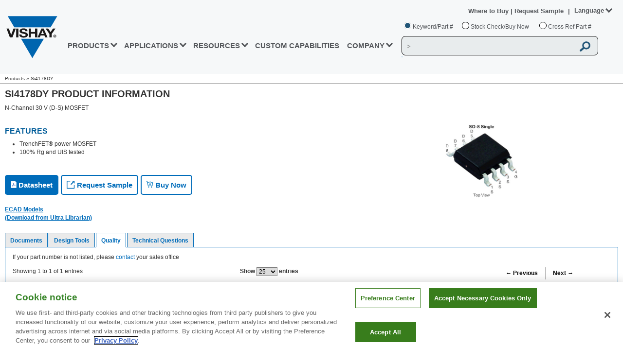

--- FILE ---
content_type: text/html
request_url: https://www.vishay.com/en/product/65718/tab/quality/
body_size: 47441
content:
<!DOCTYPE html><html><head><script>(function(w,d,s,l,i){w[l]=w[l]||[];w[l].push({'gtm.start':
                    				new Date().getTime(),event:'gtm.js'});var f=d.getElementsByTagName(s)[0],
                    				j=d.createElement(s),dl=l!='dataLayer'?'&amp;l='+l:'';j.async=true;j.src=
                    				'https://www.googletagmanager.com/gtm.js?id='+i+dl;f.parentNode.insertBefore(j,f);				
                    				j.setAttributeNode(d.createAttribute('data-ot-ignore'));
                    				j.setAttribute('class','optanon-category-C0001');
                    				})(window,document,'script','dataLayer','GTM-WS7ZHK3');</script><meta http-equiv="X-UA-Compatible" content="IE=Edge; IE=10; IE=9"/><meta charSet="utf-8"/><meta name="viewport" content="width=device-width, initial-scale=1"/><script type="text/javascript" src="https://cdn.cookielaw.org/consent/9dfa22fe-97fc-4f70-946d-ff9f797a82ec/OtAutoBlock.js"></script><script src="https://cdn.cookielaw.org/scripttemplates/otSDKStub.js" type="text/javascript" charset="UTF-8" data-domain-script="9dfa22fe-97fc-4f70-946d-ff9f797a82ec"></script><script type="text/javascript">function OptanonWrapper() {}</script><script src="/files/oneTrust/ot-js.js" type="text/javascript"></script><link href="/static/css/min/breadcrumb.min.css" media="screen" rel="stylesheet" type="text/css"/><link href="/static/css/min/screen.min.css?v=2" media="screen" rel="stylesheet" type="text/css"/><link href="/static/css/min/responsive.min.css?v=2" media="screen" rel="stylesheet" type="text/css"/><link href="/static/css/min/mega-menu.min.css?v=2" media="screen" rel="stylesheet" type="text/css"/><link href="/static/css/min/header.min.css?v=4" media="screen" rel="stylesheet" type="text/css"/><link href="/static/css/min/header-responsive.min.css?v=8" media="screen" rel="stylesheet" type="text/css"/><link href="/static/css/min/mega-menu-responsive.min.css?v=3" media="screen" rel="stylesheet" type="text/css"/><link href="/images/common/favicon/VLogo-16x16.png" rel="icon" type="image/png" sizes="16x16"/><link href="/images/common/favicon/VLogo-32x32.png" rel="icon" type="image/png" sizes="32x32"/><link href="/images/common/favicon/VLogo-96x96.png" rel="icon" type="image/png" sizes="96x96"/><link href="/static/css/min/footer.min.css?v=6" media="screen" rel="stylesheet" type="text/css"/><link href="/static/css/min/footer-responsive.min.css?v=4" media="screen" rel="stylesheet" type="text/css"/><link href="/static/css/search-suggestions.css" media="screen" rel="stylesheet" type="text/css"/><script src="/static/js/jquery-new.js"></script><script src="/static/js/jquery.cookies.2.2.0.min.js"></script><script src="/static/js/jquery-ui.min-new.js?v=2"></script><script src="/static/js/setlang.js"></script><script src="/static/js/min/main-header.min.js?v=6"></script><script src="/static/js/search-predictive.js"></script><script src="/static/js/min/ecad-model.min.js"></script><link href="/static/css/min/generaltable.min.css" media="screen" rel="stylesheet" type="text/css"/><link rel="canonical" href="https://www.vishay.com/en/product/65718/"/><link rel="preload" as="image" href="/images/product-page/Datasheet_Rollover.png"/><link rel="preload" as="image" href="/images/product-page/Sample_Rollover.png"/><link rel="preload" as="image" href="/images/product-page/BuyNow_RollOver.png"/><title>Si4178DY MOSFETs - Quality | Vishay</title><meta name="description" content="N-Channel 30 V (D-S) MOSFET - Quality"/><meta name="keyword" content="Si4178DY, Semiconductors, MOSFETs, Vishay"/><meta name="author" content="Vishay"/><meta name="next-head-count" content="37"/><link rel="preload" href="/_next/static/css/83288859fe9e89430d8c.css" as="style"/><link rel="stylesheet" href="/_next/static/css/83288859fe9e89430d8c.css" data-n-p=""/><link rel="preload" href="/_next/static/css/ae488a4d693179d384b4.css" as="style"/><link rel="stylesheet" href="/_next/static/css/ae488a4d693179d384b4.css" data-n-p=""/><link rel="preload" href="/_next/static/css/32e987ee30a338d14121.css" as="style"/><link rel="stylesheet" href="/_next/static/css/32e987ee30a338d14121.css" data-n-p=""/><noscript data-n-css=""></noscript><link rel="preload" href="/_next/static/chunks/webpack-4e85c502423e9537f3ba.js" as="script"/><link rel="preload" href="/_next/static/chunks/framework-f82e697b69a563048623.js" as="script"/><link rel="preload" href="/_next/static/chunks/5666-01c71c3da4a7f76f64bf.js" as="script"/><link rel="preload" href="/_next/static/chunks/3433-d8b65165347375951ac3.js" as="script"/><link rel="preload" href="/_next/static/chunks/7573-78ac037a62d460199f35.js" as="script"/><link rel="preload" href="/_next/static/chunks/main-9352ba2367ff5eedb197.js" as="script"/><link rel="preload" href="/_next/static/chunks/pages/_app-c2dd7926b6518b4a7add.js" as="script"/><link rel="preload" href="/_next/static/chunks/7753-acec9fbce9c4251207cf.js" as="script"/><link rel="preload" href="/_next/static/chunks/9669-653307e41c0fff147a73.js" as="script"/><link rel="preload" href="/_next/static/chunks/3929-1b63213a4f6e240b7c55.js" as="script"/><link rel="preload" href="/_next/static/chunks/4965-4872580c8d752cc8ec9c.js" as="script"/><link rel="preload" href="/_next/static/chunks/9523-3cc4769715a663932211.js" as="script"/><link rel="preload" href="/_next/static/chunks/7002-cc6eee321fd656009dbb.js" as="script"/><link rel="preload" href="/_next/static/chunks/744-143b30f491df36c7f34e.js" as="script"/><link rel="preload" href="/_next/static/chunks/5572-c706cbf3bf431bcad003.js" as="script"/><link rel="preload" href="/_next/static/chunks/pages/%5Blang%5D/product/%5Bdocid%5D/tab/%5Btab%5D-c4b2045a6501059e789c.js" as="script"/></head><body><div id="__next"><div><div>
                    
        
<header>
                                        <div class="vsh-main-header-outer" id="divHeaderContainer" >
        <div class="vsh-main-header" id="divHeader">
            <div class="vsh-main-header-inner">
                <div class="vsh-mobile-menu" style="display: none;">
                    <img class="vsh-mobile-menu-icon" alt="" src="/images/header/menu_icon.png "/>
                </div>
                                <div class="vsh-main-header-logo">
                                                                <a id="ancVishayDesktopLogo" href="/">
                            <img alt="Vishay" src="/images/header/vishay-logo.png "/>
                        </a>
                                                                <a id="ancVishayMobileLogo" href="/" style="display: none;">
                            <img alt="Vishay" src="/images/header/vishay-logo-mobile.png "/>
                        </a>
                                    </div>
                <div id="divMobileMenuOverlay" class="vsh-main-header-menu">
                    <div class="vsh-main-header-overlay-logo" style="display: none;">
                        <a href="/">
                            <img src="/images/header/vishay-logo-mobile.png" alt="Vishay"/>
                        </a>
                    </div>
                    <div class="vsh-main-header-overlay-close" style="display: none;">
                        <img alt="" src="/images/header/close_icon.png"/>
                    </div>
                    <div style="clear:both;"></div>
                                                                                        

<ul id="ulMenuLinks">
                    <li class="vsh-menu-link">
                                                                <a
                                    href="#"
                                class="vsh-link-prod vsh-nav-hover vsh-nav-prod">PRODUCTS
                                    <span>
                        <b class="vsh-blue-caret vsh-caret-down"></b>
                        <b class="vsh-blue-caret vsh-caret-right"></b>
                    </span>
                                </a>
                        <div class="vsh-mega-menu-main-container">
                <div class="vsh-mega-menu-container">
                                                                <div class="vsh-prod-mega">
                            <div class="vsh-mega-menu-prod-nav-column">
                                                                                                                                        <div class="vsh-column-title">
                                        <div>
                                            <span>SEMICONDUCTORS</span>
                                                                                                                                </div>
                                                                                                                                                                        <div class="vsh-column-body">
                                                                                                <div class="vsh-vertical-products-container1">
                                                                                                                                                                                                                        <div class="vsh-mm-accordion">
                                                            <span>diodes and rectifiers</span>
                                                                                                                                                                                </div>
                                                        <div class="vsh-mm-home-content">
                                                            <ul>
                                                                                                                                                                                                                                                                        <li>
                                                                                                                                                                                                                            <a
                                                                                                                                                            href="/en/diodes/"
                                                                                                                                                        target="" class="">
                                                                                Diodes and Rectifiers
                                                                            </a>
                                                                        
                                                                                                                                            </li>
                                                                                                                            </ul>
                                                        </div>
                                                                                                                                                                    <div class="vsh-mm-accordion">
                                                            <span>discrete thyristors</span>
                                                                                                                                                                                </div>
                                                        <div class="vsh-mm-home-content">
                                                            <ul>
                                                                                                                                                                                                                                                                        <li>
                                                                                                                                                                                                                            <a
                                                                                                                                                            href="/en/thyristors/phase-control-discrete/"
                                                                                                                                                        target="" class="">
                                                                                Phase Control Discrete
                                                                            </a>
                                                                        
                                                                                                                                            </li>
                                                                                                                            </ul>
                                                        </div>
                                                                                                                                                                    <div class="vsh-mm-accordion">
                                                            <span>IC - POWER AND LINEAR</span>
                                                                                                                                                                                </div>
                                                        <div class="vsh-mm-home-content">
                                                            <ul>
                                                                                                                                                                                                                                                                        <li>
                                                                                                                                                                                                                            <a
                                                                                                                                                            href="/en/power-ics/"
                                                                                                                                                        target="" class="">
                                                                                Power ICs
                                                                            </a>
                                                                        
                                                                                                                                            </li>
                                                                                                                                                                                                        <li>
                                                                                                                                                                                                                            <a
                                                                                                                                                            href="/en/power-ics/load-switch/"
                                                                                                                                                        target="" class="">
                                                                                Smart Load Switches
                                                                            </a>
                                                                        
                                                                                                                                            </li>
                                                                                                                                                                                                        <li>
                                                                                                                                                                                                                            <a
                                                                                                                                                            href="/en/power-ics/integrated-microbuck/"
                                                                                                                                                        target="" class="">
                                                                                microBUCK® - Voltage Regulator
                                                                            </a>
                                                                        
                                                                                                                                            </li>
                                                                                                                                                                                                        <li>
                                                                                                                                                                                                                            <a
                                                                                                                                                            href="/en/power-ics/integrated-microbrick/"
                                                                                                                                                        target="" class="">
                                                                                microBRICK® - DC/DC Regulator Module
                                                                            </a>
                                                                        
                                                                                                                                            </li>
                                                                                                                                                                                                        <li>
                                                                                                                                                                                                                            <a
                                                                                                                                                            href="/en/power-ics/integrated-drmos/"
                                                                                                                                                        target="" class="">
                                                                                VRPower® (DrMOS) - Power Stage
                                                                            </a>
                                                                        
                                                                                                                                            </li>
                                                                                                                                                                                                        <li>
                                                                                                                                                                                                                            <a
                                                                                                                                                            href="/en/analog-switches/"
                                                                                                                                                        target="" class="">
                                                                                Analog Switches and Multiplexers
                                                                            </a>
                                                                        
                                                                                                                                            </li>
                                                                                                                            </ul>
                                                        </div>
                                                                                                                                                                    <div class="vsh-mm-accordion">
                                                            <span>mosfets</span>
                                                                                                                                                                                </div>
                                                        <div class="vsh-mm-home-content">
                                                            <ul>
                                                                                                                                                                                                                                                                        <li>
                                                                                                                                                                                                                            <a
                                                                                                                                                            href="/en/mosfets/"
                                                                                                                                                        target="" class="">
                                                                                MOSFETs
                                                                            </a>
                                                                        
                                                                                                                                            </li>
                                                                                                                                                                                                        <li>
                                                                                                                                                                                                                            <a
                                                                                                                                                            href="/en/mosfets/automotive-mosfets/"
                                                                                                                                                        target="" class="">
                                                                                MOSFETs, Automotive
                                                                            </a>
                                                                        
                                                                                                                                            </li>
                                                                                                                                                                                                        <li>
                                                                                                                                                                                                                            <a
                                                                                                                                                            href="/en/mosfets/silicon-carbide-maxsic/"
                                                                                                                                                        target="_self" class="">
                                                                                Silicon Carbide MaxSiC® MOSFETs
                                                                            </a>
                                                                        
                                                                                                                                            </li>
                                                                                                                            </ul>
                                                        </div>
                                                                                                    </div>
                                            </div>
                                                                                                                                <div class="vsh-column-body">
                                                                                                <div class="vsh-vertical-products-container2">
                                                                                                                                                                                                                        <div class="vsh-mm-accordion">
                                                            <span>optoelectronics</span>
                                                                                                                                                                                </div>
                                                        <div class="vsh-mm-home-content">
                                                            <ul>
                                                                                                                                                                                                                                                                        <li>
                                                                                                                                                                                                                            <a
                                                                                                                                                            href="/en/optoelectronics/"
                                                                                                                                                        target="" class="">
                                                                                Optoelectronics
                                                                            </a>
                                                                        
                                                                                                                                            </li>
                                                                                                                                                                                                        <li>
                                                                                                                                                                                                                            <a
                                                                                                                                                            href="/en/optocouplers/"
                                                                                                                                                        target="" class="">
                                                                                Optocouplers / Isolators
                                                                            </a>
                                                                        
                                                                                                                                            </li>
                                                                                                                                                                                                        <li>
                                                                                                                                                                                                                            <a
                                                                                                                                                            href="/en/ir-receiver-modules/"
                                                                                                                                                        target="" class="">
                                                                                IR Receivers for Remote Control
                                                                            </a>
                                                                        
                                                                                                                                            </li>
                                                                                                                                                                                                        <li>
                                                                                                                                                                                                                            <a
                                                                                                                                                            href="/en/optical-sensors/"
                                                                                                                                                        target="" class="">
                                                                                Optical Sensors
                                                                            </a>
                                                                        
                                                                                                                                            </li>
                                                                                                                                                                                                        <li>
                                                                                                                                                                                                                            <a
                                                                                                                                                            href="/en/ir-emitting-diodes/"
                                                                                                                                                        target="" class="">
                                                                                Infrared Emitters
                                                                            </a>
                                                                        
                                                                                                                                            </li>
                                                                                                                                                                                                        <li>
                                                                                                                                                                                                                            <a
                                                                                                                                                            href="/en/photo-detectors/"
                                                                                                                                                        target="" class="">
                                                                                Photo Detectors
                                                                            </a>
                                                                        
                                                                                                                                            </li>
                                                                                                                                                                                                        <li>
                                                                                                                                                                                                                            <a
                                                                                                                                                            href="/en/leds/"
                                                                                                                                                        target="" class="">
                                                                                LEDs
                                                                            </a>
                                                                        
                                                                                                                                            </li>
                                                                                                                                                                                                        <li>
                                                                                                                                                                                                                            <a
                                                                                                                                                            href="/en/solid-state-relays/"
                                                                                                                                                        target="" class="">
                                                                                Solid-State Relays
                                                                            </a>
                                                                        
                                                                                                                                            </li>
                                                                                                                                                                                                        <li>
                                                                                                                                                                                                                            <a
                                                                                                                                                            href="/en/ir-transceivers/"
                                                                                                                                                        target="" class="">
                                                                                IRDC Transceivers
                                                                            </a>
                                                                        
                                                                                                                                            </li>
                                                                                                                                                                                                        <li>
                                                                                                                                                                                                                            <a
                                                                                                                                                            href="/en/displays/"
                                                                                                                                                        target="" class="">
                                                                                Displays – LCD/TFT/OLED/Touch
                                                                            </a>
                                                                        
                                                                                                                                            </li>
                                                                                                                                                                                                        <li>
                                                                                                                                                                                                                            <a
                                                                                                                                                            href="/en/displays/seven-segment-display/"
                                                                                                                                                        target="" class="">
                                                                                7-Segment Displays
                                                                            </a>
                                                                        
                                                                                                                                            </li>
                                                                                                                            </ul>
                                                        </div>
                                                                                                                                                                    <div class="vsh-mm-accordion">
                                                            <span>POWER MODULES</span>
                                                                                                                                                                                </div>
                                                        <div class="vsh-mm-home-content">
                                                            <ul>
                                                                                                                                                                                                                                                                        <li>
                                                                                                                                                                                                                            <a
                                                                                                                                                            href="/en/modules/bridge-modules/"
                                                                                                                                                        target="" class="">
                                                                                Bridge Modules
                                                                            </a>
                                                                        
                                                                                                                                            </li>
                                                                                                                                                                                                        <li>
                                                                                                                                                                                                                            <a
                                                                                                                                                            href="/en/modules/diode-modules/"
                                                                                                                                                        target="" class="">
                                                                                Diode Modules
                                                                            </a>
                                                                        
                                                                                                                                            </li>
                                                                                                                                                                                                        <li>
                                                                                                                                                                                                                            <a
                                                                                                                                                            href="/en/modules/igbt-modules/"
                                                                                                                                                        target="" class="">
                                                                                IGBT Modules
                                                                            </a>
                                                                        
                                                                                                                                            </li>
                                                                                                                                                                                                        <li>
                                                                                                                                                                                                                            <a
                                                                                                                                                            href="/en/modules/mosfet-modules/"
                                                                                                                                                        target="" class="">
                                                                                MOSFET Modules
                                                                            </a>
                                                                        
                                                                                                                                            </li>
                                                                                                                                                                                                        <li>
                                                                                                                                                                                                                            <a
                                                                                                                                                            href="/en/modules/thyristor-modules/"
                                                                                                                                                        target="" class="">
                                                                                Thyristor Modules
                                                                            </a>
                                                                        
                                                                                                                                            </li>
                                                                                                                                                                                                        <li>
                                                                                                                                                                                                                            <a
                                                                                                                                                            href="/en/modules/automotive-modules/"
                                                                                                                                                        target="" class="">
                                                                                Automotive Modules
                                                                            </a>
                                                                        
                                                                                                                                            </li>
                                                                                                                            </ul>
                                                        </div>
                                                                                                    </div>
                                            </div>
                                                                                                                            <div class="vsh-vertical-line"></div>
                                                                                                                    </div>
                                                                                                        <div class="vsh-column-title">
                                        <div>
                                            <span>PASSIVE COMPONENTS</span>
                                                                                                                                </div>
                                                                                                                                                                        <div class="vsh-column-body">
                                                                                                <div class="vsh-vertical-products-container1">
                                                                                                                                                                                                                        <div class="vsh-mm-accordion">
                                                            <span>Capacitors</span>
                                                                                                                                                                                </div>
                                                        <div class="vsh-mm-home-content">
                                                            <ul>
                                                                                                                                                                                                                                                                        <li>
                                                                                                                                                                                                                            <a
                                                                                                                                                            href="/en/capacitors/"
                                                                                                                                                        target="" class="">
                                                                                Capacitors
                                                                            </a>
                                                                        
                                                                                                                                            </li>
                                                                                                                                                                                                        <li>
                                                                                                                                                                                                                            <a
                                                                                                                                                            href="/en/capacitors/aluminum/"
                                                                                                                                                        target="" class="">
                                                                                Aluminum Electrolytic
                                                                            </a>
                                                                        
                                                                                                                                            </li>
                                                                                                                                                                                                        <li>
                                                                                                                                                                                                                            <a
                                                                                                                                                            href="/en/capacitors/ceramic/"
                                                                                                                                                        target="" class="">
                                                                                Ceramic
                                                                            </a>
                                                                        
                                                                                                                                            </li>
                                                                                                                                                                                                        <li>
                                                                                                                                                                                                                            <a
                                                                                                                                                            href="/en/capacitors/energy-storage/"
                                                                                                                                                        target="" class="">
                                                                                Energy Storage
                                                                            </a>
                                                                        
                                                                                                                                            </li>
                                                                                                                                                                                                        <li>
                                                                                                                                                                                                                            <a
                                                                                                                                                            href="/en/capacitors/film/"
                                                                                                                                                        target="" class="">
                                                                                Film
                                                                            </a>
                                                                        
                                                                                                                                            </li>
                                                                                                                                                                                                        <li>
                                                                                                                                                                                                                            <a
                                                                                                                                                            href="/en/capacitors/polymer/"
                                                                                                                                                        target="" class="">
                                                                                Polymer
                                                                            </a>
                                                                        
                                                                                                                                            </li>
                                                                                                                                                                                                        <li>
                                                                                                                                                                                                                            <a
                                                                                                                                                            href="/en/capacitors/power-heavy-current/"
                                                                                                                                                        target="" class="">
                                                                                Power Heavy Current (ESTA)
                                                                            </a>
                                                                        
                                                                                                                                            </li>
                                                                                                                                                                                                        <li>
                                                                                                                                                                                                                            <a
                                                                                                                                                            href="/en/capacitors/tantalum/"
                                                                                                                                                        target="" class="">
                                                                                Tantalum
                                                                            </a>
                                                                        
                                                                                                                                            </li>
                                                                                                                                                                                                        <li>
                                                                                                                                                                                                                            <a
                                                                                                                                                            href="/en/capacitors/thin-film/"
                                                                                                                                                        target="" class="">
                                                                                Thin Film
                                                                            </a>
                                                                        
                                                                                                                                            </li>
                                                                                                                                                                                                        <li>
                                                                                                                                                                                                                            <a
                                                                                                                                                            href="/en/capacitors/custom-capacitors/"
                                                                                                                                                        target="" class="">
                                                                                Custom Capacitors
                                                                            </a>
                                                                        
                                                                                                                                            </li>
                                                                                                                            </ul>
                                                        </div>
                                                                                                                                                                    <div class="vsh-mm-accordion">
                                                            <span>resistors</span>
                                                                                                                                                                                </div>
                                                        <div class="vsh-mm-home-content">
                                                            <ul>
                                                                                                                                                                                                                                                                        <li>
                                                                                                                                                                                                                            <a
                                                                                                                                                            href="/en/resistors-fixed/"
                                                                                                                                                        target="" class="">
                                                                                Fixed
                                                                            </a>
                                                                        
                                                                                                                                            </li>
                                                                                                                                                                                                        <li>
                                                                                                                                                                                                                            <a
                                                                                                                                                            href="/en/networks-and-arrays/"
                                                                                                                                                        target="" class="">
                                                                                Networks and Arrays
                                                                            </a>
                                                                        
                                                                                                                                            </li>
                                                                                                                                                                                                        <li>
                                                                                                                                                                                                                            <a
                                                                                                                                                            href="/en/thermistors/"
                                                                                                                                                        target="" class="">
                                                                                Thermistors
                                                                            </a>
                                                                        
                                                                                                                                            </li>
                                                                                                                                                                                                        <li>
                                                                                                                                                                                                                            <a
                                                                                                                                                            href="/en/varistors/"
                                                                                                                                                        target="" class="">
                                                                                Varistors
                                                                            </a>
                                                                        
                                                                                                                                            </li>
                                                                                                                                                                                                        <li>
                                                                                                                                                                                                                            <a
                                                                                                                                                            href="/en/trimmers/"
                                                                                                                                                        target="" class="">
                                                                                Trimmers
                                                                            </a>
                                                                        
                                                                                                                                            </li>
                                                                                                                                                                                                        <li>
                                                                                                                                                                                                                            <a
                                                                                                                                                            href="/en/rheostats/"
                                                                                                                                                        target="" class="">
                                                                                Rheostats
                                                                            </a>
                                                                        
                                                                                                                                            </li>
                                                                                                                                                                                                        <li>
                                                                                                                                                                                                                            <a
                                                                                                                                                            href="/en/potentiometers/"
                                                                                                                                                        target="" class="">
                                                                                Panel Potentiometers
                                                                            </a>
                                                                        
                                                                                                                                            </li>
                                                                                                                                                                                                        <li>
                                                                                                                                                                                                                            <a
                                                                                                                                                            href="/en/resistors-fixed/custom-capabilities/"
                                                                                                                                                        target="" class="">
                                                                                Custom Resistors
                                                                            </a>
                                                                        
                                                                                                                                            </li>
                                                                                                                            </ul>
                                                        </div>
                                                                                                    </div>
                                            </div>
                                                                                                                                <div class="vsh-column-body">
                                                                                                <div class="vsh-vertical-products-container2">
                                                                                                                                                                                                                        <div class="vsh-mm-accordion">
                                                            <span>inductors and magnetics</span>
                                                                                                                                                                                </div>
                                                        <div class="vsh-mm-home-content">
                                                            <ul>
                                                                                                                                                                                                                                                                        <li>
                                                                                                                                                                                                                            <a
                                                                                                                                                            href="/en/inductors/"
                                                                                                                                                        target="" class="">
                                                                                Inductors
                                                                            </a>
                                                                        
                                                                                                                                            </li>
                                                                                                                                                                                                        <li>
                                                                                                                                                                                                                            <a
                                                                                                                                                            href="/en/landingpage/custom-magnetics/"
                                                                                                                                                        target="" class="">
                                                                                Custom Magnetics
                                                                            </a>
                                                                        
                                                                                                                                            </li>
                                                                                                                                                                                                        <li>
                                                                                                                                                                                                                            <a
                                                                                                                                                            href="/en/inductors/transformers/"
                                                                                                                                                        target="" class="">
                                                                                Transformers
                                                                            </a>
                                                                        
                                                                                                                                            </li>
                                                                                                                                                                                                        <li>
                                                                                                                                                                                                                            <a
                                                                                                                                                            href="/en/planar/"
                                                                                                                                                        target="" class="">
                                                                                Planar
                                                                            </a>
                                                                        
                                                                                                                                            </li>
                                                                                                                                                                                                        <li>
                                                                                                                                                                                                                            <a
                                                                                                                                                            href="/en/company/brands/hirelsystems/"
                                                                                                                                                        target="" class="">
                                                                                Vishay HIREL
                                                                            </a>
                                                                        
                                                                                                                                            </li>
                                                                                                                            </ul>
                                                        </div>
                                                                                                                                                                    <div class="vsh-mm-accordion">
                                                            <span>sensors</span>
                                                                                                                                                                                </div>
                                                        <div class="vsh-mm-home-content">
                                                            <ul>
                                                                                                                                                                                                                                                                        <li>
                                                                                                                                                                                                                            <a
                                                                                                                                                            href="/en/sensors/angular-linear-sensors/"
                                                                                                                                                        target="" class="">
                                                                                Position: Contacting Technology
                                                                            </a>
                                                                        
                                                                                                                                            </li>
                                                                                                                                                                                                        <li>
                                                                                                                                                                                                                            <a
                                                                                                                                                            href="/en/sensors/non-contacting-sensors/"
                                                                                                                                                        target="" class="">
                                                                                Position: Non-Contacting
                                                                            </a>
                                                                        
                                                                                                                                            </li>
                                                                                                                                                                                                        <li>
                                                                                                                                                                                                                            <a
                                                                                                                                                            href="/en/sensors/sensors-temperature/"
                                                                                                                                                        target="" class="">
                                                                                Temperature
                                                                            </a>
                                                                        
                                                                                                                                            </li>
                                                                                                                            </ul>
                                                        </div>
                                                                                                                                                                    <div class="vsh-mm-accordion">
                                                            <span>Other components</span>
                                                                                                                                                                                </div>
                                                        <div class="vsh-mm-home-content">
                                                            <ul>
                                                                                                                                                                                                                                                                        <li>
                                                                                                                                                                                                                            <a
                                                                                                                                                            href="/en/connectors/"
                                                                                                                                                        target="" class="">
                                                                                Connectors
                                                                            </a>
                                                                        
                                                                                                                                            </li>
                                                                                                                                                                                                        <li>
                                                                                                                                                                                                                            <a
                                                                                                                                                            href="/en/control-knobs/"
                                                                                                                                                        target="" class="">
                                                                                Control Knobs
                                                                            </a>
                                                                        
                                                                                                                                            </li>
                                                                                                                                                                                                        <li>
                                                                                                                                                                                                                            <a
                                                                                                                                                            href="/en/crystals/"
                                                                                                                                                        target="" class="">
                                                                                Crystals
                                                                            </a>
                                                                        
                                                                                                                                            </li>
                                                                                                                                                                                                        <li>
                                                                                                                                                                                                                            <a
                                                                                                                                                            href="/en/displays/"
                                                                                                                                                        target="" class="">
                                                                                Displays – LCD/TFT/OLED/Touch
                                                                            </a>
                                                                        
                                                                                                                                            </li>
                                                                                                                                                                                                        <li>
                                                                                                                                                                                                                            <a
                                                                                                                                                            href="/en/fuses/"
                                                                                                                                                        target="" class="">
                                                                                Fuses
                                                                            </a>
                                                                        
                                                                                                                                            </li>
                                                                                                                                                                                                        <li>
                                                                                                                                                                                                                            <a
                                                                                                                                                            href="/en/hybrids-substrates/"
                                                                                                                                                        target="" class="">
                                                                                Hybrids and Substrates
                                                                            </a>
                                                                        
                                                                                                                                            </li>
                                                                                                                                                                                                        <li>
                                                                                                                                                                                                                            <a
                                                                                                                                                            href="/en/igniters/"
                                                                                                                                                        target="" class="">
                                                                                Igniters
                                                                            </a>
                                                                        
                                                                                                                                            </li>
                                                                                                                                                                                                        <li>
                                                                                                                                                                                                                            <a
                                                                                                                                                            href="/en/oscillators/"
                                                                                                                                                        target="" class="">
                                                                                Oscillators
                                                                            </a>
                                                                        
                                                                                                                                            </li>
                                                                                                                                                                                                        <li>
                                                                                                                                                                                                                            <a
                                                                                                                                                            href="/en/thermal-management/"
                                                                                                                                                        target="" class="">
                                                                                Thermal Management
                                                                            </a>
                                                                        
                                                                                                                                            </li>
                                                                                                                            </ul>
                                                        </div>
                                                                                                    </div>
                                            </div>
                                                                                                                            <div class="vsh-vertical-line"></div>
                                                                                                                    </div>
                                                                                                        <div class="vsh-column-title">
                                        <div>
                                            <span>custom products</span>
                                                                                                                                </div>
                                                                                                                                                                        <div class="vsh-column-body">
                                                                                                <div class="vsh-vertical-products-container1">
                                                                                                                                                                                                                        <div class="vsh-mm-accordion">
                                                            <span>semiconductors</span>
                                                                                                                                                                                </div>
                                                        <div class="vsh-mm-home-content">
                                                            <ul>
                                                                                                                                                                                                                                                                        <li>
                                                                                                                                                                                                                            <a
                                                                                                                                                            href="/en/die-wafer/"
                                                                                                                                                        target="" class="">
                                                                                Die and Wafer
                                                                            </a>
                                                                        
                                                                                                                                            </li>
                                                                                                                                                                                                        <li>
                                                                                                                                                                                                                            <a
                                                                                                                                                            href="/en/modules/"
                                                                                                                                                        target="" class="">
                                                                                Modules
                                                                            </a>
                                                                        
                                                                                                                                            </li>
                                                                                                                            </ul>
                                                        </div>
                                                                                                                                                                    <div class="vsh-mm-accordion">
                                                            <span>PASSIVES</span>
                                                                                                                                                                                </div>
                                                        <div class="vsh-mm-home-content">
                                                            <ul>
                                                                                                                                                                                                                                                                        <li>
                                                                                                                                                                                                                            <a
                                                                                                                                                            href="/en/capacitors/custom-capacitors/"
                                                                                                                                                        target="" class="">
                                                                                Capacitors
                                                                            </a>
                                                                        
                                                                                                                                            </li>
                                                                                                                                                                                                        <li>
                                                                                                                                                                                                                            <a
                                                                                                                                                            href="/en/landingpage/custom-magnetics/"
                                                                                                                                                        target="" class="">
                                                                                Inductors
                                                                            </a>
                                                                        
                                                                                                                                            </li>
                                                                                                                                                                                                        <li>
                                                                                                                                                                                                                            <a
                                                                                                                                                            href="/en/resistors-fixed/custom-capabilities/"
                                                                                                                                                        target="" class="">
                                                                                Resistors
                                                                            </a>
                                                                        
                                                                                                                                            </li>
                                                                                                                            </ul>
                                                        </div>
                                                                                                    </div>
                                            </div>
                                                                                                                                                                                                                                                                                                                                                                <div class="vsh-products-ads">
                                                        <a
                                                                                                                            href="/en/landingpage/sensors/"
                                                                                                                    >
                                                            <picture >
	<img src="/images/megamenu/ads/SensorsProductAdvertiles.jpg" width="280" height="150" alt="Sensors" title="Sensors" loading="lazy" />
</picture>

                                                        </a>
                                                    </div>
                                                                                                                                                                        </div>
                                
                            </div>
                        </div>
                                                                <img alt="Close" class="close" style="position: absolute;top:30px;right:30px;cursor: pointer;width: 14px;" src="/images/header/vishay_close.svg">                    
                </div>
            </div>
        </li>
                    <li class="vsh-menu-link">
                                                                <a
                                    href="#"
                                class="vsh-link-app vsh-nav-hover vsh-nav-app">APPLICATIONS
                                    <span>
                        <b class="vsh-blue-caret vsh-caret-down"></b>
                        <b class="vsh-blue-caret vsh-caret-right"></b>
                    </span>
                                </a>
                        <div class="vsh-mega-menu-main-container">
                <div class="vsh-mega-menu-container">
                                                                                
                        <div class="vsh-mega-menu-nav-column">
                            <div class="vsh-column-title">                                
                                                                <div style="padding: 0 8px 10px;">
                                    <a href="/en/applications/" class="resource" style="color:#53565a">APPLICATIONS &gt;</a>                                    
                                </div>
                                                                                                                                                                        <div class="vsh-column-body">
                                        <div class="vsh-vertical-products-container">
                                            <div class=" vsh-mm-home-content">
                                                <ul>
                                                                                                                                                                                                                        <li>
                                                                                                                                                                                        <a
                                                                                                                                    href="/en/applications/automotive/"
                                                                                                                                target="" class="">
                                                                    Automotive
                                                                </a>
                                                                                                                                                                                </li>
                                                                                                                                                                    <li>
                                                                                                                                                                                        <a
                                                                                                                                    href="/en/applications/ams/"
                                                                                                                                target="" class="">
                                                                    Avionics, Military, Space
                                                                </a>
                                                                                                                                                                                </li>
                                                                                                                                                                    <li>
                                                                                                                                                                                        <a
                                                                                                                                    href="/en/applications/computer/"
                                                                                                                                target="" class="">
                                                                    Computer
                                                                </a>
                                                                                                                                                                                </li>
                                                                                                    </ul>
                                            </div>
                                        </div>
                                    </div>
                                    <div class="vsh-vertical-line"></div>
                                                                                                        <div class="vsh-column-body">
                                        <div class="vsh-vertical-products-container">
                                            <div class=" vsh-mm-home-content">
                                                <ul>
                                                                                                                                                                                                                        <li>
                                                                                                                                                                                        <a
                                                                                                                                    href="/en/applications/consumer/"
                                                                                                                                target="" class="">
                                                                    Consumer
                                                                </a>
                                                                                                                                                                                </li>
                                                                                                                                                                    <li>
                                                                                                                                                                                        <a
                                                                                                                                    href="/en/applications/industrial/"
                                                                                                                                target="" class="">
                                                                    Industrial
                                                                </a>
                                                                                                                                                                                </li>
                                                                                                                                                                    <li>
                                                                                                                                                                                        <a
                                                                                                                                    href="/en/applications/medical/"
                                                                                                                                target="" class="">
                                                                    Medical
                                                                </a>
                                                                                                                                                                                </li>
                                                                                                    </ul>
                                            </div>
                                        </div>
                                    </div>
                                    <div class="vsh-vertical-line"></div>
                                                                                                        <div class="vsh-column-body">
                                        <div class="vsh-vertical-products-container">
                                            <div class=" vsh-mm-home-content">
                                                <ul>
                                                                                                                                                                                                                        <li>
                                                                                                                                                                                        <a
                                                                                                                                    href="/en/applications/telecommunications/"
                                                                                                                                target="" class="">
                                                                    Telecommunications
                                                                </a>
                                                                                                                                                                                </li>
                                                                                                                                                                    <li>
                                                                                                                                                                                        <a
                                                                                                                                    href="/en/applications/featured_applications/"
                                                                                                                                target="" class="">
                                                                    Featured Applications
                                                                </a>
                                                                                                                                                                                </li>
                                                                                                    </ul>
                                            </div>
                                        </div>
                                    </div>
                                    <div class="vsh-vertical-line"></div>
                                                            </div>
                        </div>
                                                                                                                                                                                                        <div class="vsh-app-ads">
                                        <a
                                                                                            href="/en/landingpage/infographics/app-capacitors-for-implantable-medical-applications/"
                                                                                    >
                                            <picture >
	<img src="/images/ads/large/Implant_App_advertile_280x212.jpg" width="280" height="212" alt="Reference Designs" title="Reference Designs" loading="lazy" />
</picture>

                                        </a>
                                    </div>
                                                                                                                            <img alt="Close" class="close" style="position: absolute;top:30px;right:30px;cursor: pointer;width: 14px;" src="/images/header/vishay_close.svg">                    
                </div>
            </div>
        </li>
                    <li class="vsh-menu-link">
                                                                <a
                                    href="#"
                                class="vsh-link-erc vsh-nav-hover vsh-nav-erc">RESOURCES
                                    <span>
                        <b class="vsh-blue-caret vsh-caret-down"></b>
                        <b class="vsh-blue-caret vsh-caret-right"></b>
                    </span>
                                </a>
                        <div class="vsh-mega-menu-main-container">
                <div class="vsh-mega-menu-container">
                                                                                
                        <div class="vsh-mega-menu-nav-column">
                            <div class="vsh-column-title">                                
                                                                <div style="padding: 0 8px 10px;">
                                    <a href="/en/erc" class="resource" style="color:#53565a">RESOURCES  &gt;</a>                                    
                                </div>
                                                                                                                                                                        <div class="vsh-column-body">
                                        <div class="vsh-vertical-products-container">
                                            <div class=" vsh-mm-home-content">
                                                <ul>
                                                                                                                                                                                                                        <li>
                                                                                                                                                                                        <a
                                                                                                                                    href="/en/new-products/"
                                                                                                                                target="" class="">
                                                                    New Products
                                                                </a>
                                                                                                                                                                                </li>
                                                                                                                                                                    <li>
                                                                                                                                                                                        <a
                                                                                                                                    href="/en/landingpage/reference-designs/"
                                                                                                                                target="" class="">
                                                                    Reference Designs
                                                                </a>
                                                                                                                                                                                </li>
                                                                                                                                                                    <li>
                                                                                                                                                                                        <a
                                                                                                                                    href="/en/how/design-support-tools/"
                                                                                                                                target="" class="">
                                                                    Design Tools
                                                                </a>
                                                                                                                                                                                </li>
                                                                                                    </ul>
                                            </div>
                                        </div>
                                    </div>
                                    <div class="vsh-vertical-line"></div>
                                                                                                        <div class="vsh-column-body">
                                        <div class="vsh-vertical-products-container">
                                            <div class=" vsh-mm-home-content">
                                                <ul>
                                                                                                                                                                                                                        <li>
                                                                                                                                                                                        <a
                                                                                                                                    href="/en/landingpage/et4/"
                                                                                                                                target="" class="">
                                                                    Engineer&#039;s Toolbox
                                                                </a>
                                                                                                                                                                                </li>
                                                                                                                                                                    <li>
                                                                                                                                                                                        <a
                                                                                                                                    href="/en/how/onlineliterature/online-libraries/"
                                                                                                                                target="" class="">
                                                                    Document Library
                                                                </a>
                                                                                                                                                                                </li>
                                                                                                    </ul>
                                            </div>
                                        </div>
                                    </div>
                                    <div class="vsh-vertical-line"></div>
                                                                                                        <div class="vsh-column-body">
                                        <div class="vsh-vertical-products-container">
                                            <div class=" vsh-mm-home-content">
                                                <ul>
                                                                                                                                                                                                                        <li>
                                                                                                                                                                                        <a
                                                                                                                                    href="/en/videos/"
                                                                                                                                target="" class="">
                                                                    Videos
                                                                </a>
                                                                                                                                                                                </li>
                                                                                                                                                                    <li>
                                                                                                                                                                                        <a
                                                                                                                                    href="/en/landingpage/infographics/"
                                                                                                                                target="" class="">
                                                                    Infographics
                                                                </a>
                                                                                                                                                                                </li>
                                                                                                    </ul>
                                            </div>
                                        </div>
                                    </div>
                                    <div class="vsh-vertical-line"></div>
                                                                                                        <div class="vsh-column-body">
                                        <div class="vsh-vertical-products-container">
                                            <div class=" vsh-mm-home-content">
                                                <ul>
                                                                                                                                                        </ul>
                                            </div>
                                        </div>
                                    </div>
                                    <div class="vsh-vertical-line"></div>
                                                            </div>
                        </div>
                                                                                        <img alt="Close" class="close" style="position: absolute;top:30px;right:30px;cursor: pointer;width: 14px;" src="/images/header/vishay_close.svg">                    
                </div>
            </div>
        </li>
                    <li class="vsh-menu-link">
                                                                <a
                                    href="/en/capabilities/"
                                class="vsh-link-cust-capabilities">CUSTOM CAPABILITIES
                                    <span style="display:none">
                        <b class="vsh-blue-caret vsh-caret-down"></b>
                        <b class="vsh-blue-caret vsh-caret-right"></b>
                    </span>
                                </a>
                        <div class="vsh-mega-menu-main-container">
                <div class="vsh-mega-menu-container">
                                                            <img alt="Close" class="close" style="position: absolute;top:30px;right:30px;cursor: pointer;width: 14px;" src="/images/header/vishay_close.svg">                    
                </div>
            </div>
        </li>
                    <li class="vsh-menu-link">
                                                                <a
                                    href="#"
                                class="vsh-link-company vsh-nav-hover vsh-nav-company">Company
                                    <span>
                        <b class="vsh-blue-caret vsh-caret-down"></b>
                        <b class="vsh-blue-caret vsh-caret-right"></b>
                    </span>
                                </a>
                        <div class="vsh-mega-menu-main-container">
                <div class="vsh-mega-menu-container">
                                                                <div class="vsh-mega-menu-company-nav-column">
                                                                                                                        <div class="vsh-column-title">
                                    <div>
                                        <span>ABOUT VISHAY</span>
                                                                                                                    </div>
                                                                        <div class="vsh-column-body">
                                                                                <div class="vsh-vertical-company-container1">
                                            <div class="vsh-mm-home-content">
                                                <ul>
                                                                                                                                                                                                                        <li>
                                                                                                                                                                                        <a
                                                                                                                                    href="/en/company/who-we-are/"
                                                                                                                                target="_self" class="">
                                                                    Who we are
                                                                </a>
                                                                                                                                                                                </li>
                                                                                                                                                                    <li>
                                                                                                                                                                                        <a
                                                                                                                                    href="/en/company/press/"
                                                                                                                                target="" class="">
                                                                    News
                                                                </a>
                                                                                                                                                                                </li>
                                                                                                                                                                    <li>
                                                                                                                                                                                        <a
                                                                                                                                    href="/en/landingpage/company/events/"
                                                                                                                                target="" class="">
                                                                    Events
                                                                </a>
                                                                                                                                                                                </li>
                                                                                                                                                                    <li>
                                                                                                                                                                                        <a
                                                                                                                                    href="/en/landingpage/awards/"
                                                                                                                                target="" class="">
                                                                    Awards
                                                                </a>
                                                                                                                                                                                </li>
                                                                                                                                                                    <li>
                                                                                                                                                                                        <a
                                                                                                                                    href="/en/company/brands/"
                                                                                                                                target="" class="">
                                                                    Brands
                                                                </a>
                                                                                                                                                                                </li>
                                                                                                                                                                    <li>
                                                                                                                                                                                        <a
                                                                                                                                    href="/en/quality/"
                                                                                                                                target="" class="">
                                                                    Quality
                                                                </a>
                                                                                                                                                                                </li>
                                                                                                    </ul>
                                            </div>
                                        </div>
                                    </div>
                                </div>
                                                                    <div class="vsh-vertical-line"></div>
                                                                                                                            <div class="vsh-column-title">
                                    <div>
                                        <span>INVESTOR RELATIONS</span>
                                                                                                                    </div>
                                                                        <div class="vsh-column-body">
                                                                                <div class="vsh-vertical-company-container2">
                                            <div class="vsh-mm-home-content">
                                                <ul>
                                                                                                                                                                                                                        <li>
                                                                                                                                                                                        <a
                                                                                                                                    href="https://ir.vishay.com/"
                                                                                                                                target="_blank" class="">
                                                                    Corporate Overview
                                                                </a>
                                                                                                                                                                                </li>
                                                                                                                                                                    <li>
                                                                                                                                                                                        <a
                                                                                                                                    href="https://ir.vishay.com/governance/executive-management/default.aspx"
                                                                                                                                target="_blank" class="">
                                                                    Executive Management
                                                                </a>
                                                                                                                                                                                </li>
                                                                                                                                                                    <li>
                                                                                                                                                                                        <a
                                                                                                                                    href="https://ir.vishay.com/financials/quarterly-results/default.aspx"
                                                                                                                                target="_blank" class="">
                                                                    Financials
                                                                </a>
                                                                                                                                                                                </li>
                                                                                                                                                                    <li>
                                                                                                                                                                                        <a
                                                                                                                                    href="https://ir.vishay.com/governance/governance-documents/default.aspx"
                                                                                                                                target="_blank" class="">
                                                                    Governance
                                                                </a>
                                                                                                                                                                                </li>
                                                                                                                                                                    <li>
                                                                                                                                                                                        <a
                                                                                                                                    href="https://ir.vishay.com/stock-info/default.aspx"
                                                                                                                                target="_blank" class="">
                                                                    Stock Info
                                                                </a>
                                                                                                                                                                                </li>
                                                                                                    </ul>
                                            </div>
                                        </div>
                                    </div>
                                </div>
                                                                    <div class="vsh-vertical-line"></div>
                                                                                                                            <div class="vsh-column-title">
                                    <div>
                                        <span>CORPORATE RESPONSIBILITY</span>
                                                                                                                    </div>
                                                                        <div class="vsh-column-body">
                                                                                <div class="vsh-vertical-company-container3">
                                            <div class="vsh-mm-home-content">
                                                <ul>
                                                                                                                                                                                                                        <li>
                                                                                                                                                                                        <a
                                                                                                                                    href="/en/Environmental/"
                                                                                                                                target="" class="">
                                                                    Environmental Overview
                                                                </a>
                                                                                                                                                                                </li>
                                                                                                                                                                    <li>
                                                                                                                                                                                        <a
                                                                                                                                    href="/en/ethics/"
                                                                                                                                target="" class="">
                                                                    Ethics
                                                                </a>
                                                                                                                                                                                </li>
                                                                                                                                                                    <li>
                                                                                                                                                                                        <a
                                                                                                                                    href="/en/RBA/"
                                                                                                                                target="_blank" class="">
                                                                    RBA Statement
                                                                </a>
                                                                                                                                                                                </li>
                                                                                                                                                                    <li>
                                                                                                                                                                                        <a
                                                                                                                                    href="/en/SupplyChain/"
                                                                                                                                target="" class="">
                                                                    Supply Chain
                                                                </a>
                                                                                                                                                                                </li>
                                                                                                                                                                    <li>
                                                                                                                                                                                        <a
                                                                                                                                    href="/en/Sustainability/"
                                                                                                                                target="" class="">
                                                                    Sustainability
                                                                </a>
                                                                                                                                                                                </li>
                                                                                                    </ul>
                                            </div>
                                        </div>
                                    </div>
                                </div>
                                                                    <div class="vsh-vertical-line"></div>
                                                                                                                            <div class="vsh-column-title">
                                    <div>
                                        <span>Careers</span>
                                                                                                                    </div>
                                                                        <div class="vsh-column-body">
                                                                                <div class="vsh-vertical-company-container4">
                                            <div class="vsh-mm-home-content">
                                                <ul>
                                                                                                                                                                                                                        <li>
                                                                                                                                                                                        <a
                                                                                                                                    href="https://jobs.vishay.com/career-areas/"
                                                                                                                                target="_blank" class="">
                                                                    Careers
                                                                </a>
                                                                                                                                                                                </li>
                                                                                                                                                                    <li>
                                                                                                                                                                                        <a
                                                                                                                                    href="https://jobs.vishay.com/life-at-vishay/"
                                                                                                                                target="_blank" class="">
                                                                    Culture
                                                                </a>
                                                                                                                                                                                </li>
                                                                                                                                                                    <li>
                                                                                                                                                                                        <a
                                                                                                                                    href="https://jobs.vishay.com/jobs/"
                                                                                                                                target="_blank" class="">
                                                                    Search jobs
                                                                </a>
                                                                                                                                                                                </li>
                                                                                                    </ul>
                                            </div>
                                        </div>
                                    </div>
                                </div>
                                                                                    </div>
                                                            <img alt="Close" class="close" style="position: absolute;top:30px;right:30px;cursor: pointer;width: 14px;" src="/images/header/vishay_close.svg">                    
                </div>
            </div>
        </li>
    </ul>

<div class="vsh-mobile-menu-overlay">
                                <ul id="ulMobileMenuProducts">
                <li id="liMenuProducts">
                    <a href="#">
                        <span><b class="vsh-blue-caret vsh-caret-left"></b></span>
                        PRODUCTS
                    </a>
                </li>
                                                        <li id="liMenuSub1">
                        <a href="#">
                            SEMICONDUCTORS
                        </a>
                    </li>
                                                        <li id="liMenuSub2">
                        <a href="#">
                            PASSIVE COMPONENTS
                        </a>
                    </li>
                                                        <li id="liMenuSub3">
                        <a href="#">
                            custom products
                        </a>
                    </li>
                            </ul>
                                                        <div id="ulMobileProdMenu1">
                    <div class="vsh-mobile-menu-heading">
                        <a href="#">
                            <span><b class="vsh-blue-caret vsh-caret-left"></b></span>
                            SEMICONDUCTORS
                        </a>
                    </div>
                                                                        <div class="vsh-accordion">
                                <span>
                                    diodes and rectifiers
                                </span>
                                <div class="vsh-home-content">
                                    <ul>
                                                                                                                                    <li>
                                                    <a
                                                                                                                    href="/en/diodes/"
                                                                                                            >
                                                        Diodes and Rectifiers
                                                    </a>
                                                </li>
                                                                                                                                                                                                                                                                                                                                                                                                                                                                                                                                                                                                                                                                                                                                                                                                                                                                                                                                                                                                                                                                                                                                                                                                                                                                                                                                                                                                                                                                                                                                                                                                                                                                                                                                                                                                                                                                                                                                                                                                                                                                                                                                                                                                                                                                                                                                                                                                                                                                                                                                                                                                                                                                                                                                                                                                                                                                                                                                                                                                                                                                                                                                                                                                                                                                                                                                                                                                                                                                                                                                                                                                                                                                                                                                                                                                                                                                                                                                                                                                                                                                                                                                                                                                                                                                                                                                                                                                                                                                                                                                                                                                                                                                                                                                                                                                                                                                                                                                                                                                                                                                                                                                                                                                                                                                                                                                                                                                                                                                                                                                                                                                                                                                                                                                                                                                                                                                                                                                                                                    </ul>
                                </div>
                            </div>
                                                                                                <div class="vsh-accordion">
                                <span>
                                    discrete thyristors
                                </span>
                                <div class="vsh-home-content">
                                    <ul>
                                                                                                                                                                                                                        <li>
                                                    <a
                                                                                                                    href="/en/thyristors/phase-control-discrete/"
                                                                                                            >
                                                        Phase Control Discrete
                                                    </a>
                                                </li>
                                                                                                                                                                                                                                                                                                                                                                                                                                                                                                                                                                                                                                                                                                                                                                                                                                                                                                                                                                                                                                                                                                                                                                                                                                                                                                                                                                                                                                                                                                                                                                                                                                                                                                                                                                                                                                                                                                                                                                                                                                                                                                                                                                                                                                                                                                                                                                                                                                                                                                                                                                                                                                                                                                                                                                                                                                                                                                                                                                                                                                                                                                                                                                                                                                                                                                                                                                                                                                                                                                                                                                                                                                                                                                                                                                                                                                                                                                                                                                                                                                                                                                                                                                                                                                                                                                                                                                                                                                                                                                                                                                                                                                                                                                                                                                                                                                                                                                                                                                                                                                                                                                                                                                                                                                                                                                                                                                                                                                                                                                                                                                                                                                                                                                                                                                                                                                                                                                </ul>
                                </div>
                            </div>
                                                                                                <div class="vsh-accordion">
                                <span>
                                    IC - POWER AND LINEAR
                                </span>
                                <div class="vsh-home-content">
                                    <ul>
                                                                                                                                                                                                                                                                                                            <li>
                                                    <a
                                                                                                                    href="/en/power-ics/"
                                                                                                            >
                                                        Power ICs
                                                    </a>
                                                </li>
                                                                                                                                                                                <li>
                                                    <a
                                                                                                                    href="/en/power-ics/load-switch/"
                                                                                                            >
                                                        Smart Load Switches
                                                    </a>
                                                </li>
                                                                                                                                                                                <li>
                                                    <a
                                                                                                                    href="/en/power-ics/integrated-microbuck/"
                                                                                                            >
                                                        microBUCK® - Voltage Regulator
                                                    </a>
                                                </li>
                                                                                                                                                                                <li>
                                                    <a
                                                                                                                    href="/en/power-ics/integrated-microbrick/"
                                                                                                            >
                                                        microBRICK® - DC/DC Regulator Module
                                                    </a>
                                                </li>
                                                                                                                                                                                <li>
                                                    <a
                                                                                                                    href="/en/power-ics/integrated-drmos/"
                                                                                                            >
                                                        VRPower® (DrMOS) - Power Stage
                                                    </a>
                                                </li>
                                                                                                                                                                                <li>
                                                    <a
                                                                                                                    href="/en/analog-switches/"
                                                                                                            >
                                                        Analog Switches and Multiplexers
                                                    </a>
                                                </li>
                                                                                                                                                                                                                                                                                                                                                                                                                                                                                                                                                                                                                                                                                                                                                                                                                                                                                                                                                                                                                                                                                                                                                                                                                                                                                                                                                                                                                                                                                                                                                                                                                                                                                                                                                                                                                                                                                                                                                                                                                                                                                                                                                                                                                                                                                                                                                                                                                                                                                                                                                                                                                                                                                                                                                                                                                                                                                                                                                                                                                                                                                                                                                                                                                                                                                                                                                                                                                                                                                                                                                                                                                                                                                                                                                                                                                                                                                                                                                                                                                                                                                                                                                                                                                                                                                                                                                                                                                                                                                                                                                                                                                                                                                                                                                                                                                                                                                                                                                                                                                                                                                                                                                                                                                                                                                                                                                                        </ul>
                                </div>
                            </div>
                                                                                                <div class="vsh-accordion">
                                <span>
                                    mosfets
                                </span>
                                <div class="vsh-home-content">
                                    <ul>
                                                                                                                                                                                                                                                                                                                                                                                                                                                                                                                                                                                                                                                                                                                                                                                                                                    <li>
                                                    <a
                                                                                                                    href="/en/mosfets/"
                                                                                                            >
                                                        MOSFETs
                                                    </a>
                                                </li>
                                                                                                                                                                                <li>
                                                    <a
                                                                                                                    href="/en/mosfets/automotive-mosfets/"
                                                                                                            >
                                                        MOSFETs, Automotive
                                                    </a>
                                                </li>
                                                                                                                                                                                <li>
                                                    <a
                                                                                                                    href="/en/mosfets/silicon-carbide-maxsic/"
                                                                                                            >
                                                        Silicon Carbide MaxSiC® MOSFETs
                                                    </a>
                                                </li>
                                                                                                                                                                                                                                                                                                                                                                                                                                                                                                                                                                                                                                                                                                                                                                                                                                                                                                                                                                                                                                                                                                                                                                                                                                                                                                                                                                                                                                                                                                                                                                                                                                                                                                                                                                                                                                                                                                                                                                                                                                                                                                                                                                                                                                                                                                                                                                                                                                                                                                                                                                                                                                                                                                                                                                                                                                                                                                                                                                                                                                                                                                                                                                                                                                                                                                                                                                                                                                                                                                                                                                                                                                                                                                                                                                                                                                                                                                                                                                                                                                                                                                                                                                                                                                                                                                                                                                                                                                                                                                                                                                                                                                                                                                                                                                                                                                                                                                                                                                                                                                                                                                            </ul>
                                </div>
                            </div>
                                                                                                <div class="vsh-accordion">
                                <span>
                                    optoelectronics
                                </span>
                                <div class="vsh-home-content">
                                    <ul>
                                                                                                                                                                                                                                                                                                                                                                                                                                                                                                                                                                                                                                                                                                                                                                                                                                                                                                                                                                                                                                                                                                <li>
                                                    <a
                                                                                                                    href="/en/optoelectronics/"
                                                                                                            >
                                                        Optoelectronics
                                                    </a>
                                                </li>
                                                                                                                                                                                <li>
                                                    <a
                                                                                                                    href="/en/optocouplers/"
                                                                                                            >
                                                        Optocouplers / Isolators
                                                    </a>
                                                </li>
                                                                                                                                                                                <li>
                                                    <a
                                                                                                                    href="/en/ir-receiver-modules/"
                                                                                                            >
                                                        IR Receivers for Remote Control
                                                    </a>
                                                </li>
                                                                                                                                                                                <li>
                                                    <a
                                                                                                                    href="/en/optical-sensors/"
                                                                                                            >
                                                        Optical Sensors
                                                    </a>
                                                </li>
                                                                                                                                                                                <li>
                                                    <a
                                                                                                                    href="/en/ir-emitting-diodes/"
                                                                                                            >
                                                        Infrared Emitters
                                                    </a>
                                                </li>
                                                                                                                                                                                <li>
                                                    <a
                                                                                                                    href="/en/photo-detectors/"
                                                                                                            >
                                                        Photo Detectors
                                                    </a>
                                                </li>
                                                                                                                                                                                <li>
                                                    <a
                                                                                                                    href="/en/leds/"
                                                                                                            >
                                                        LEDs
                                                    </a>
                                                </li>
                                                                                                                                                                                <li>
                                                    <a
                                                                                                                    href="/en/solid-state-relays/"
                                                                                                            >
                                                        Solid-State Relays
                                                    </a>
                                                </li>
                                                                                                                                                                                <li>
                                                    <a
                                                                                                                    href="/en/ir-transceivers/"
                                                                                                            >
                                                        IRDC Transceivers
                                                    </a>
                                                </li>
                                                                                                                                                                                <li>
                                                    <a
                                                                                                                    href="/en/displays/"
                                                                                                            >
                                                        Displays – LCD/TFT/OLED/Touch
                                                    </a>
                                                </li>
                                                                                                                                                                                <li>
                                                    <a
                                                                                                                    href="/en/displays/seven-segment-display/"
                                                                                                            >
                                                        7-Segment Displays
                                                    </a>
                                                </li>
                                                                                                                                                                                                                                                                                                                                                                                                                                                                                                                                                                                                                                                                                                                                                                                                                                                                                                                                                                                                                                                                                                                                                                                                                                                                                                                                                                                                                                                                                                                                                                                                                                                                                                                                                                                                                                                                                                                                                                                                                                                                                                                                                                                                                                                                                                                                                                                                                                                                                                                                                                                                                                                                                                                                                                                                                                                                                                                                                                                                                                                                                                                                                                                                                                                                                                                                                                                                                                                                                                                                                                                                                                                                                                                                                                                                                                                                                                                                                                                                                                                                                                                                                </ul>
                                </div>
                            </div>
                                                                                                <div class="vsh-accordion">
                                <span>
                                    POWER MODULES
                                </span>
                                <div class="vsh-home-content">
                                    <ul>
                                                                                                                                                                                                                                                                                                                                                                                                                                                                                                                                                                                                                                                                                                                                                                                                                                                                                                                                                                                                                                                                                                                                                                                                                                                                                                                                                                                                                                                                                                                                                                                                                                                                                                                                                                                                                                                                                                                                                                                                                                                            <li>
                                                    <a
                                                                                                                    href="/en/modules/bridge-modules/"
                                                                                                            >
                                                        Bridge Modules
                                                    </a>
                                                </li>
                                                                                                                                                                                <li>
                                                    <a
                                                                                                                    href="/en/modules/diode-modules/"
                                                                                                            >
                                                        Diode Modules
                                                    </a>
                                                </li>
                                                                                                                                                                                <li>
                                                    <a
                                                                                                                    href="/en/modules/igbt-modules/"
                                                                                                            >
                                                        IGBT Modules
                                                    </a>
                                                </li>
                                                                                                                                                                                <li>
                                                    <a
                                                                                                                    href="/en/modules/mosfet-modules/"
                                                                                                            >
                                                        MOSFET Modules
                                                    </a>
                                                </li>
                                                                                                                                                                                <li>
                                                    <a
                                                                                                                    href="/en/modules/thyristor-modules/"
                                                                                                            >
                                                        Thyristor Modules
                                                    </a>
                                                </li>
                                                                                                                                                                                <li>
                                                    <a
                                                                                                                    href="/en/modules/automotive-modules/"
                                                                                                            >
                                                        Automotive Modules
                                                    </a>
                                                </li>
                                                                                                                                                                                                                                                                                                                                                                                                                                                                                                                                                                                                                                                                                                                                                                                                                                                                                                                                                                                                                                                                                                                                                                                                                                                                                                                                                                                                                                                                                                                                                                                                                                                                                                                                                                                                                                                                                                                                                                                                                                                                                                                                                                                                                                                                                                                                                                                                                                                                                                                                                                                                                                                                                                                                                                                                                                                                                                                                                                                                                                                                                                                                                                                                                                                                                                                                                                                                                                                                                                                                                                                                                        </ul>
                                </div>
                            </div>
                                                                                                                                                                                                                                                                                                                                                                                </div>
                                            <div id="ulMobileProdMenu2">
                    <div class="vsh-mobile-menu-heading">
                        <a href="#">
                            <span><b class="vsh-blue-caret vsh-caret-left"></b></span>
                            PASSIVE COMPONENTS
                        </a>
                    </div>
                                                                                                                                                                                                                                                                                                                                                <div class="vsh-accordion">
                                <span>
                                    Capacitors
                                </span>
                                <div class="vsh-home-content">
                                    <ul>
                                                                                                                                                                                                                                                                                                                                                                                                                                                                                                                                                                                                                                                                                                                                                                                                                                                                                                                                                                                                                                                                                                                                                                                                                                                                                                                                                                                                                                                                                                                                                                                                                                                                                                                                                                                                                                                                                                                                                                                                                                                                                                                                                                                                                                                                                                                                                                                                                                                                                                                                                                                    <li>
                                                    <a
                                                                                                                    href="/en/capacitors/"
                                                                                                            >
                                                        Capacitors
                                                    </a>
                                                </li>
                                                                                                                                                                                <li>
                                                    <a
                                                                                                                    href="/en/capacitors/aluminum/"
                                                                                                            >
                                                        Aluminum Electrolytic
                                                    </a>
                                                </li>
                                                                                                                                                                                <li>
                                                    <a
                                                                                                                    href="/en/capacitors/ceramic/"
                                                                                                            >
                                                        Ceramic
                                                    </a>
                                                </li>
                                                                                                                                                                                <li>
                                                    <a
                                                                                                                    href="/en/capacitors/energy-storage/"
                                                                                                            >
                                                        Energy Storage
                                                    </a>
                                                </li>
                                                                                                                                                                                <li>
                                                    <a
                                                                                                                    href="/en/capacitors/film/"
                                                                                                            >
                                                        Film
                                                    </a>
                                                </li>
                                                                                                                                                                                <li>
                                                    <a
                                                                                                                    href="/en/capacitors/polymer/"
                                                                                                            >
                                                        Polymer
                                                    </a>
                                                </li>
                                                                                                                                                                                <li>
                                                    <a
                                                                                                                    href="/en/capacitors/power-heavy-current/"
                                                                                                            >
                                                        Power Heavy Current (ESTA)
                                                    </a>
                                                </li>
                                                                                                                                                                                <li>
                                                    <a
                                                                                                                    href="/en/capacitors/tantalum/"
                                                                                                            >
                                                        Tantalum
                                                    </a>
                                                </li>
                                                                                                                                                                                <li>
                                                    <a
                                                                                                                    href="/en/capacitors/thin-film/"
                                                                                                            >
                                                        Thin Film
                                                    </a>
                                                </li>
                                                                                                                                                                                <li>
                                                    <a
                                                                                                                    href="/en/capacitors/custom-capacitors/"
                                                                                                            >
                                                        Custom Capacitors
                                                    </a>
                                                </li>
                                                                                                                                                                                                                                                                                                                                                                                                                                                                                                                                                                                                                                                                                                                                                                                                                                                                                                                                                                                                                                                                                                                                                                                                                                                                                                                                                                                                                                                                                                                                                                                                                                                                                                                                                                                                                                                                                                                                                                                                                                                                                                                                                                                                                                                                                                                                                                                                                                                                                                                                                                                                                                                                                                                                                </ul>
                                </div>
                            </div>
                                                                                                <div class="vsh-accordion">
                                <span>
                                    resistors
                                </span>
                                <div class="vsh-home-content">
                                    <ul>
                                                                                                                                                                                                                                                                                                                                                                                                                                                                                                                                                                                                                                                                                                                                                                                                                                                                                                                                                                                                                                                                                                                                                                                                                                                                                                                                                                                                                                                                                                                                                                                                                                                                                                                                                                                                                                                                                                                                                                                                                                                                                                                                                                                                                                                                                                                                                                                                                                                                                                                                                                                                                                                                                                                                                                                                                                                                                                                                                                                                                                                                                                                                                                                                                                                                                                                                                                                                                                                            <li>
                                                    <a
                                                                                                                    href="/en/resistors-fixed/"
                                                                                                            >
                                                        Fixed
                                                    </a>
                                                </li>
                                                                                                                                                                                <li>
                                                    <a
                                                                                                                    href="/en/networks-and-arrays/"
                                                                                                            >
                                                        Networks and Arrays
                                                    </a>
                                                </li>
                                                                                                                                                                                <li>
                                                    <a
                                                                                                                    href="/en/thermistors/"
                                                                                                            >
                                                        Thermistors
                                                    </a>
                                                </li>
                                                                                                                                                                                <li>
                                                    <a
                                                                                                                    href="/en/varistors/"
                                                                                                            >
                                                        Varistors
                                                    </a>
                                                </li>
                                                                                                                                                                                <li>
                                                    <a
                                                                                                                    href="/en/trimmers/"
                                                                                                            >
                                                        Trimmers
                                                    </a>
                                                </li>
                                                                                                                                                                                <li>
                                                    <a
                                                                                                                    href="/en/rheostats/"
                                                                                                            >
                                                        Rheostats
                                                    </a>
                                                </li>
                                                                                                                                                                                <li>
                                                    <a
                                                                                                                    href="/en/potentiometers/"
                                                                                                            >
                                                        Panel Potentiometers
                                                    </a>
                                                </li>
                                                                                                                                                                                <li>
                                                    <a
                                                                                                                    href="/en/resistors-fixed/custom-capabilities/"
                                                                                                            >
                                                        Custom Resistors
                                                    </a>
                                                </li>
                                                                                                                                                                                                                                                                                                                                                                                                                                                                                                                                                                                                                                                                                                                                                                                                                                                                                                                                                                                                                                                                                                                                                                                                                                                                                                                                                                                                                                                                                                                                                                                                                                                                                                                                                                                                                                                                                                                                                                                                                                                </ul>
                                </div>
                            </div>
                                                                                                <div class="vsh-accordion">
                                <span>
                                    inductors and magnetics
                                </span>
                                <div class="vsh-home-content">
                                    <ul>
                                                                                                                                                                                                                                                                                                                                                                                                                                                                                                                                                                                                                                                                                                                                                                                                                                                                                                                                                                                                                                                                                                                                                                                                                                                                                                                                                                                                                                                                                                                                                                                                                                                                                                                                                                                                                                                                                                                                                                                                                                                                                                                                                                                                                                                                                                                                                                                                                                                                                                                                                                                                                                                                                                                                                                                                                                                                                                                                                                                                                                                                                                                                                                                                                                                                                                                                                                                                                                                                                                                                                                                                                                                                                                                                                                                                                                                                                                                                                                                                                                                                                                                                                            <li>
                                                    <a
                                                                                                                    href="/en/inductors/"
                                                                                                            >
                                                        Inductors
                                                    </a>
                                                </li>
                                                                                                                                                                                <li>
                                                    <a
                                                                                                                    href="/en/landingpage/custom-magnetics/"
                                                                                                            >
                                                        Custom Magnetics
                                                    </a>
                                                </li>
                                                                                                                                                                                <li>
                                                    <a
                                                                                                                    href="/en/inductors/transformers/"
                                                                                                            >
                                                        Transformers
                                                    </a>
                                                </li>
                                                                                                                                                                                <li>
                                                    <a
                                                                                                                    href="/en/planar/"
                                                                                                            >
                                                        Planar
                                                    </a>
                                                </li>
                                                                                                                                                                                <li>
                                                    <a
                                                                                                                    href="/en/company/brands/hirelsystems/"
                                                                                                            >
                                                        Vishay HIREL
                                                    </a>
                                                </li>
                                                                                                                                                                                                                                                                                                                                                                                                                                                                                                                                                                                                                                                                                                                                                                                                                                                                                                                                                                                                                                                                                                                                                                                                                                                                                                                                                                                                                                                                                                                                                                                                            </ul>
                                </div>
                            </div>
                                                                                                <div class="vsh-accordion">
                                <span>
                                    sensors
                                </span>
                                <div class="vsh-home-content">
                                    <ul>
                                                                                                                                                                                                                                                                                                                                                                                                                                                                                                                                                                                                                                                                                                                                                                                                                                                                                                                                                                                                                                                                                                                                                                                                                                                                                                                                                                                                                                                                                                                                                                                                                                                                                                                                                                                                                                                                                                                                                                                                                                                                                                                                                                                                                                                                                                                                                                                                                                                                                                                                                                                                                                                                                                                                                                                                                                                                                                                                                                                                                                                                                                                                                                                                                                                                                                                                                                                                                                                                                                                                                                                                                                                                                                                                                                                                                                                                                                                                                                                                                                                                                                                                                                                                                                                                                                                                                                                                                                                                                                                                                                                                <li>
                                                    <a
                                                                                                                    href="/en/sensors/angular-linear-sensors/"
                                                                                                            >
                                                        Position: Contacting Technology
                                                    </a>
                                                </li>
                                                                                                                                                                                <li>
                                                    <a
                                                                                                                    href="/en/sensors/non-contacting-sensors/"
                                                                                                            >
                                                        Position: Non-Contacting
                                                    </a>
                                                </li>
                                                                                                                                                                                <li>
                                                    <a
                                                                                                                    href="/en/sensors/sensors-temperature/"
                                                                                                            >
                                                        Temperature
                                                    </a>
                                                </li>
                                                                                                                                                                                                                                                                                                                                                                                                                                                                                                                                                                                                                                                                                                                                                                                                                                                                                                                                                                                                                                                                                                                                                                                                                                                                                                                                                </ul>
                                </div>
                            </div>
                                                                                                <div class="vsh-accordion">
                                <span>
                                    Other components
                                </span>
                                <div class="vsh-home-content">
                                    <ul>
                                                                                                                                                                                                                                                                                                                                                                                                                                                                                                                                                                                                                                                                                                                                                                                                                                                                                                                                                                                                                                                                                                                                                                                                                                                                                                                                                                                                                                                                                                                                                                                                                                                                                                                                                                                                                                                                                                                                                                                                                                                                                                                                                                                                                                                                                                                                                                                                                                                                                                                                                                                                                                                                                                                                                                                                                                                                                                                                                                                                                                                                                                                                                                                                                                                                                                                                                                                                                                                                                                                                                                                                                                                                                                                                                                                                                                                                                                                                                                                                                                                                                                                                                                                                                                                                                                                                                                                                                                                                                                                                                                                                                                                                                                                                                                                                                                                            <li>
                                                    <a
                                                                                                                    href="/en/connectors/"
                                                                                                            >
                                                        Connectors
                                                    </a>
                                                </li>
                                                                                                                                                                                <li>
                                                    <a
                                                                                                                    href="/en/control-knobs/"
                                                                                                            >
                                                        Control Knobs
                                                    </a>
                                                </li>
                                                                                                                                                                                <li>
                                                    <a
                                                                                                                    href="/en/crystals/"
                                                                                                            >
                                                        Crystals
                                                    </a>
                                                </li>
                                                                                                                                                                                <li>
                                                    <a
                                                                                                                    href="/en/displays/"
                                                                                                            >
                                                        Displays – LCD/TFT/OLED/Touch
                                                    </a>
                                                </li>
                                                                                                                                                                                <li>
                                                    <a
                                                                                                                    href="/en/fuses/"
                                                                                                            >
                                                        Fuses
                                                    </a>
                                                </li>
                                                                                                                                                                                <li>
                                                    <a
                                                                                                                    href="/en/hybrids-substrates/"
                                                                                                            >
                                                        Hybrids and Substrates
                                                    </a>
                                                </li>
                                                                                                                                                                                <li>
                                                    <a
                                                                                                                    href="/en/igniters/"
                                                                                                            >
                                                        Igniters
                                                    </a>
                                                </li>
                                                                                                                                                                                <li>
                                                    <a
                                                                                                                    href="/en/oscillators/"
                                                                                                            >
                                                        Oscillators
                                                    </a>
                                                </li>
                                                                                                                                                                                <li>
                                                    <a
                                                                                                                    href="/en/thermal-management/"
                                                                                                            >
                                                        Thermal Management
                                                    </a>
                                                </li>
                                                                                                                                                                                                                                                                                                                                                                                                                                                                                                                                                            </ul>
                                </div>
                            </div>
                                                                                                                                                    </div>
                                            <div id="ulMobileProdMenu3">
                    <div class="vsh-mobile-menu-heading">
                        <a href="#">
                            <span><b class="vsh-blue-caret vsh-caret-left"></b></span>
                            custom products
                        </a>
                    </div>
                                                                                                                                                                                                                                                                                                                                                                                                                                                                                                                                                                            <div class="vsh-accordion">
                                <span>
                                    semiconductors
                                </span>
                                <div class="vsh-home-content">
                                    <ul>
                                                                                                                                                                                                                                                                                                                                                                                                                                                                                                                                                                                                                                                                                                                                                                                                                                                                                                                                                                                                                                                                                                                                                                                                                                                                                                                                                                                                                                                                                                                                                                                                                                                                                                                                                                                                                                                                                                                                                                                                                                                                                                                                                                                                                                                                                                                                                                                                                                                                                                                                                                                                                                                                                                                                                                                                                                                                                                                                                                                                                                                                                                                                                                                                                                                                                                                                                                                                                                                                                                                                                                                                                                                                                                                                                                                                                                                                                                                                                                                                                                                                                                                                                                                                                                                                                                                                                                                                                                                                                                                                                                                                                                                                                                                                                                                                                                                                                                                                                                                                                                                                                                                                                                                                                                                                                                                                                                                                                                                                                                                                                                                                                                                <li>
                                                    <a
                                                                                                                    href="/en/die-wafer/"
                                                                                                            >
                                                        Die and Wafer
                                                    </a>
                                                </li>
                                                                                                                                                                                <li>
                                                    <a
                                                                                                                    href="/en/modules/"
                                                                                                            >
                                                        Modules
                                                    </a>
                                                </li>
                                                                                                                                                                                                                                                                                                                                                                                    </ul>
                                </div>
                            </div>
                                                                                                <div class="vsh-accordion">
                                <span>
                                    PASSIVES
                                </span>
                                <div class="vsh-home-content">
                                    <ul>
                                                                                                                                                                                                                                                                                                                                                                                                                                                                                                                                                                                                                                                                                                                                                                                                                                                                                                                                                                                                                                                                                                                                                                                                                                                                                                                                                                                                                                                                                                                                                                                                                                                                                                                                                                                                                                                                                                                                                                                                                                                                                                                                                                                                                                                                                                                                                                                                                                                                                                                                                                                                                                                                                                                                                                                                                                                                                                                                                                                                                                                                                                                                                                                                                                                                                                                                                                                                                                                                                                                                                                                                                                                                                                                                                                                                                                                                                                                                                                                                                                                                                                                                                                                                                                                                                                                                                                                                                                                                                                                                                                                                                                                                                                                                                                                                                                                                                                                                                                                                                                                                                                                                                                                                                                                                                                                                                                                                                                                                                                                                                                                                                                                                                                                                                                                                                        <li>
                                                    <a
                                                                                                                    href="/en/capacitors/custom-capacitors/"
                                                                                                            >
                                                        Capacitors
                                                    </a>
                                                </li>
                                                                                                                                                                                <li>
                                                    <a
                                                                                                                    href="/en/landingpage/custom-magnetics/"
                                                                                                            >
                                                        Inductors
                                                    </a>
                                                </li>
                                                                                                                                                                                <li>
                                                    <a
                                                                                                                    href="/en/resistors-fixed/custom-capabilities/"
                                                                                                            >
                                                        Resistors
                                                    </a>
                                                </li>
                                                                                                                        </ul>
                                </div>
                            </div>
                                                            </div>
                                                                            <div id="ulMobileMenu2">
                <div class="vsh-mobile-menu-heading">
                    <a href="#">
                        <span><b class="vsh-blue-caret vsh-caret-left"></b></span>
                        APPLICATIONS
                    </a>
                </div>
                                                            <div class="vsh-accordion">
                            <div class="vsh-home-content">
                                <ul>
                                    <li>
                                        <a
                                                                                            href="/en/applications/automotive/"
                                                                                    >
                                            Automotive
                                        </a>
                                    </li>
                                </ul>
                            </div>
                        </div>
                                                                                <div class="vsh-accordion">
                            <div class="vsh-home-content">
                                <ul>
                                    <li>
                                        <a
                                                                                            href="/en/applications/ams/"
                                                                                    >
                                            Avionics, Military, Space
                                        </a>
                                    </li>
                                </ul>
                            </div>
                        </div>
                                                                                <div class="vsh-accordion">
                            <div class="vsh-home-content">
                                <ul>
                                    <li>
                                        <a
                                                                                            href="/en/applications/computer/"
                                                                                    >
                                            Computer
                                        </a>
                                    </li>
                                </ul>
                            </div>
                        </div>
                                                                                <div class="vsh-accordion">
                            <div class="vsh-home-content">
                                <ul>
                                    <li>
                                        <a
                                                                                            href="/en/applications/consumer/"
                                                                                    >
                                            Consumer
                                        </a>
                                    </li>
                                </ul>
                            </div>
                        </div>
                                                                                <div class="vsh-accordion">
                            <div class="vsh-home-content">
                                <ul>
                                    <li>
                                        <a
                                                                                            href="/en/applications/industrial/"
                                                                                    >
                                            Industrial
                                        </a>
                                    </li>
                                </ul>
                            </div>
                        </div>
                                                                                <div class="vsh-accordion">
                            <div class="vsh-home-content">
                                <ul>
                                    <li>
                                        <a
                                                                                            href="/en/applications/medical/"
                                                                                    >
                                            Medical
                                        </a>
                                    </li>
                                </ul>
                            </div>
                        </div>
                                                                                <div class="vsh-accordion">
                            <div class="vsh-home-content">
                                <ul>
                                    <li>
                                        <a
                                                                                            href="/en/applications/telecommunications/"
                                                                                    >
                                            Telecommunications
                                        </a>
                                    </li>
                                </ul>
                            </div>
                        </div>
                                                                                <div class="vsh-accordion">
                            <div class="vsh-home-content">
                                <ul>
                                    <li>
                                        <a
                                                                                            href="/en/applications/featured_applications/"
                                                                                    >
                                            Featured Applications
                                        </a>
                                    </li>
                                </ul>
                            </div>
                        </div>
                                                                                                                                                                                                                                                                                                                <div class="vsh-div-mobile-seeall">
                    <a
                                                    href="#"
                                            >See All</a>
                </div>
            </div>
                                                    <div id="ulMobileMenu3">
                <div class="vsh-mobile-menu-heading">
                    <a href="#">
                        <span><b class="vsh-blue-caret vsh-caret-left"></b></span>
                        RESOURCES
                    </a>
                </div>
                                                                                                                                                                                                                                                                                                                                                            <div class="vsh-accordion">
                            <div class="vsh-home-content">
                                <ul>
                                    <li>
                                        <a
                                                                                            href="/en/new-products/"
                                                                                    >
                                            New Products
                                        </a>
                                    </li>
                                </ul>
                            </div>
                        </div>
                                                                                <div class="vsh-accordion">
                            <div class="vsh-home-content">
                                <ul>
                                    <li>
                                        <a
                                                                                            href="/en/landingpage/reference-designs/"
                                                                                    >
                                            Reference Designs
                                        </a>
                                    </li>
                                </ul>
                            </div>
                        </div>
                                                                                <div class="vsh-accordion">
                            <div class="vsh-home-content">
                                <ul>
                                    <li>
                                        <a
                                                                                            href="/en/how/design-support-tools/"
                                                                                    >
                                            Design Tools
                                        </a>
                                    </li>
                                </ul>
                            </div>
                        </div>
                                                                                <div class="vsh-accordion">
                            <div class="vsh-home-content">
                                <ul>
                                    <li>
                                        <a
                                                                                            href="/en/landingpage/et4/"
                                                                                    >
                                            Engineer&#039;s Toolbox
                                        </a>
                                    </li>
                                </ul>
                            </div>
                        </div>
                                                                                <div class="vsh-accordion">
                            <div class="vsh-home-content">
                                <ul>
                                    <li>
                                        <a
                                                                                            href="/en/how/onlineliterature/online-libraries/"
                                                                                    >
                                            Document Library
                                        </a>
                                    </li>
                                </ul>
                            </div>
                        </div>
                                                                                <div class="vsh-accordion">
                            <div class="vsh-home-content">
                                <ul>
                                    <li>
                                        <a
                                                                                            href="/en/videos/"
                                                                                    >
                                            Videos
                                        </a>
                                    </li>
                                </ul>
                            </div>
                        </div>
                                                                                <div class="vsh-accordion">
                            <div class="vsh-home-content">
                                <ul>
                                    <li>
                                        <a
                                                                                            href="/en/landingpage/infographics/"
                                                                                    >
                                            Infographics
                                        </a>
                                    </li>
                                </ul>
                            </div>
                        </div>
                                                    <div class="vsh-div-mobile-seeall">
                    <a
                                                    href="#"
                                            >See All</a>
                </div>
            </div>
                                                    <div id="ulMobileMenu4">
                <div class="vsh-mobile-menu-heading">
                    <a href="#">
                        <span><b class="vsh-blue-caret vsh-caret-left"></b></span>
                        CUSTOM CAPABILITIES
                    </a>
                </div>
                                                                                                                                                                                                                                                                                                                                                                                                                                                                                                                                                                                            <div class="vsh-div-mobile-seeall">
                    <a
                                                    href="/en/capabilities/"
                                            >See All</a>
                </div>
            </div>
                                        <ul id="ulMobileMenuCompany">
                <li id="liMenuCompany">
                    <a href="#">
                        <span><b class="vsh-blue-caret vsh-caret-left"></b></span>
                        Company
                    </a>
                </li>
                                                        <li id="liMenuSubCompany1">
                        <a href="#">
                            ABOUT VISHAY
                        </a>
                    </li>
                                                        <li id="liMenuSubCompany2">
                        <a href="#">
                            INVESTOR RELATIONS
                        </a>
                    </li>
                                                        <li id="liMenuSubCompany3">
                        <a href="#">
                            CORPORATE RESPONSIBILITY
                        </a>
                    </li>
                                                        <li id="liMenuSubCompany4">
                        <a href="#">
                            Careers
                        </a>
                    </li>
                            </ul>
                                                        <div id="ulMobileCompanyMenu1">
                    <div class="vsh-mobile-menu-heading">
                        <a href="#">
                            <span><b class="vsh-blue-caret vsh-caret-left"></b></span>
                            ABOUT VISHAY
                        </a>
                    </div>
                                                                        <div class="vsh-accordion">
                                <div class="vsh-home-content">
                                    <ul>
                                        <li>
                                            <a
                                                                                                    href="/en/company/who-we-are/"
                                                                                            >
                                                Who we are
                                            </a>
                                        </li>
                                    </ul>
                                </div>
                            </div>
                                                                                                <div class="vsh-accordion">
                                <div class="vsh-home-content">
                                    <ul>
                                        <li>
                                            <a
                                                                                                    href="/en/company/press/"
                                                                                            >
                                                News
                                            </a>
                                        </li>
                                    </ul>
                                </div>
                            </div>
                                                                                                <div class="vsh-accordion">
                                <div class="vsh-home-content">
                                    <ul>
                                        <li>
                                            <a
                                                                                                    href="/en/landingpage/company/events/"
                                                                                            >
                                                Events
                                            </a>
                                        </li>
                                    </ul>
                                </div>
                            </div>
                                                                                                <div class="vsh-accordion">
                                <div class="vsh-home-content">
                                    <ul>
                                        <li>
                                            <a
                                                                                                    href="/en/landingpage/awards/"
                                                                                            >
                                                Awards
                                            </a>
                                        </li>
                                    </ul>
                                </div>
                            </div>
                                                                                                <div class="vsh-accordion">
                                <div class="vsh-home-content">
                                    <ul>
                                        <li>
                                            <a
                                                                                                    href="/en/company/brands/"
                                                                                            >
                                                Brands
                                            </a>
                                        </li>
                                    </ul>
                                </div>
                            </div>
                                                                                                <div class="vsh-accordion">
                                <div class="vsh-home-content">
                                    <ul>
                                        <li>
                                            <a
                                                                                                    href="/en/quality/"
                                                                                            >
                                                Quality
                                            </a>
                                        </li>
                                    </ul>
                                </div>
                            </div>
                                                                                                                                                                                                                                                                                                                                                                                                                                                                                                                                                                                                                                                        </div>
                                            <div id="ulMobileCompanyMenu2">
                    <div class="vsh-mobile-menu-heading">
                        <a href="#">
                            <span><b class="vsh-blue-caret vsh-caret-left"></b></span>
                            INVESTOR RELATIONS
                        </a>
                    </div>
                                                                                                                                                                                                                                                                                                                                                <div class="vsh-accordion">
                                <div class="vsh-home-content">
                                    <ul>
                                        <li>
                                            <a
                                                                                                    href="https://ir.vishay.com/"
                                                                                            >
                                                Corporate Overview
                                            </a>
                                        </li>
                                    </ul>
                                </div>
                            </div>
                                                                                                <div class="vsh-accordion">
                                <div class="vsh-home-content">
                                    <ul>
                                        <li>
                                            <a
                                                                                                    href="https://ir.vishay.com/governance/executive-management/default.aspx"
                                                                                            >
                                                Executive Management
                                            </a>
                                        </li>
                                    </ul>
                                </div>
                            </div>
                                                                                                <div class="vsh-accordion">
                                <div class="vsh-home-content">
                                    <ul>
                                        <li>
                                            <a
                                                                                                    href="https://ir.vishay.com/financials/quarterly-results/default.aspx"
                                                                                            >
                                                Financials
                                            </a>
                                        </li>
                                    </ul>
                                </div>
                            </div>
                                                                                                <div class="vsh-accordion">
                                <div class="vsh-home-content">
                                    <ul>
                                        <li>
                                            <a
                                                                                                    href="https://ir.vishay.com/governance/governance-documents/default.aspx"
                                                                                            >
                                                Governance
                                            </a>
                                        </li>
                                    </ul>
                                </div>
                            </div>
                                                                                                <div class="vsh-accordion">
                                <div class="vsh-home-content">
                                    <ul>
                                        <li>
                                            <a
                                                                                                    href="https://ir.vishay.com/stock-info/default.aspx"
                                                                                            >
                                                Stock Info
                                            </a>
                                        </li>
                                    </ul>
                                </div>
                            </div>
                                                                                                                                                                                                                                                                                                                                                                                                                            </div>
                                            <div id="ulMobileCompanyMenu3">
                    <div class="vsh-mobile-menu-heading">
                        <a href="#">
                            <span><b class="vsh-blue-caret vsh-caret-left"></b></span>
                            CORPORATE RESPONSIBILITY
                        </a>
                    </div>
                                                                                                                                                                                                                                                                                                                                                                                                                                                                                                                                                                            <div class="vsh-accordion">
                                <div class="vsh-home-content">
                                    <ul>
                                        <li>
                                            <a
                                                                                                    href="/en/Environmental/"
                                                                                            >
                                                Environmental Overview
                                            </a>
                                        </li>
                                    </ul>
                                </div>
                            </div>
                                                                                                <div class="vsh-accordion">
                                <div class="vsh-home-content">
                                    <ul>
                                        <li>
                                            <a
                                                                                                    href="/en/ethics/"
                                                                                            >
                                                Ethics
                                            </a>
                                        </li>
                                    </ul>
                                </div>
                            </div>
                                                                                                <div class="vsh-accordion">
                                <div class="vsh-home-content">
                                    <ul>
                                        <li>
                                            <a
                                                                                                    href="/en/RBA/"
                                                                                            >
                                                RBA Statement
                                            </a>
                                        </li>
                                    </ul>
                                </div>
                            </div>
                                                                                                <div class="vsh-accordion">
                                <div class="vsh-home-content">
                                    <ul>
                                        <li>
                                            <a
                                                                                                    href="/en/SupplyChain/"
                                                                                            >
                                                Supply Chain
                                            </a>
                                        </li>
                                    </ul>
                                </div>
                            </div>
                                                                                                <div class="vsh-accordion">
                                <div class="vsh-home-content">
                                    <ul>
                                        <li>
                                            <a
                                                                                                    href="/en/Sustainability/"
                                                                                            >
                                                Sustainability
                                            </a>
                                        </li>
                                    </ul>
                                </div>
                            </div>
                                                                                                                                                                                                </div>
                                            <div id="ulMobileCompanyMenu4">
                    <div class="vsh-mobile-menu-heading">
                        <a href="#">
                            <span><b class="vsh-blue-caret vsh-caret-left"></b></span>
                            Careers
                        </a>
                    </div>
                                                                                                                                                                                                                                                                                                                                                                                                                                                                                                                                                                                                                                                                                                                                                                                                        <div class="vsh-accordion">
                                <div class="vsh-home-content">
                                    <ul>
                                        <li>
                                            <a
                                                                                                    href="https://jobs.vishay.com/career-areas/"
                                                                                            >
                                                Careers
                                            </a>
                                        </li>
                                    </ul>
                                </div>
                            </div>
                                                                                                <div class="vsh-accordion">
                                <div class="vsh-home-content">
                                    <ul>
                                        <li>
                                            <a
                                                                                                    href="https://jobs.vishay.com/life-at-vishay/"
                                                                                            >
                                                Culture
                                            </a>
                                        </li>
                                    </ul>
                                </div>
                            </div>
                                                                                                <div class="vsh-accordion">
                                <div class="vsh-home-content">
                                    <ul>
                                        <li>
                                            <a
                                                                                                    href="https://jobs.vishay.com/jobs/"
                                                                                            >
                                                Search jobs
                                            </a>
                                        </li>
                                    </ul>
                                </div>
                            </div>
                                                            </div>
                                </div>


                                    </div>
                                <div class="vsh-main-header-search">
                                        <form id="search" autocomplete="off" name="search" method="get" action="/search">
                        <table>
                            <tbody>
                            <tr class="vsh-main-header-search-options">
                                <td>
                                    <div class="vsh-main-header-radiobutton">
                                        <input type="radio" id="rbtSearchVishayPart" name="searchChoice" value="part" checked="checked"/>
                                        <label for="rbtSearchVishayPart"></label>
                                        <span>Keyword/Part #</span>
                                    </div>
                                </td>
                                <td>
                                    <div class="vsh-main-header-radiobutton">
                                        <input type="radio" id="rbtSearchBuyNow" name="type" value="inv"/>
                                        <label for="rbtSearchBuyNow"></label>
                                        <span>Stock Check/Buy Now</span>
                                    </div>
                                </td>
                                <td>
                                    <div class="vsh-main-header-radiobutton">
                                        <input type="radio" id="rbtSearchCrossRef" name="searchChoice" value="cross"/>
                                        <label for="rbtSearchCrossRef"></label>
                                        <span>Cross Ref Part #</span>
                                    </div>
                                </td>
                            </tr>
                            <tr class="vsh-main-header-search-box">
                                <td colspan="3">
                                    <div>
                                        <input aria-label="Vishay Search" placeholder=">" name="query" id="txtSearch" type="text" class="ui-autocomplete-input" autocomplete="off"/>
                                                                                    <button type="submit" aria-label="Vishay Search button" id="btnSearchButton">
                                                <img alt="Search Button" src="/images/header/icon_search_right.png"/>
                                            </button>
                                                                            </div>
                                                                            <div class="sbox-suggestions" id="sboxdyn-suggestions"></div>
                                                                    </td>
                            </tr>
                            </tbody>
                        </table>
                    </form>
                </div>
                                <div class="vsh-main-header-mobile-search" style="display: none;">
                    <img id="vsh-search-desk-btn" alt="" src="/images/header/icon_search_left.png"/>
                </div>
                                <div class="vsh-main-header-myvishay-lang">
                    <table>
                        <tr>
                            <td id="whereToBuyLinks" class="where-to-buy">
                                                                    <div class="whereToBuy-dropdown">
                                        <a
                                                                                                                                        href="/en/where-to-buy"
                                                                                        class="whereToBuy-dropdown-toggle"
                                        >
                                            Where to Buy
                                        </a>
                                        <span id="accRequestSeparator">|</span>
                                        <ul class="whereToBuy-dropdown-menu">
                                            <li>
                                                <a href="/en/where-to-buy/distributors/">
                                                    Find a Distributor
                                                </a>
                                            </li>
                                            <li>
                                                <a href="/en/where-to-buy/sales/">
                                                    Find a Sales Representative
                                                </a>
                                            </li>
                                        </ul>
                                    </div>
                                                            </td>
                            <td>
                                                                                                    <a
                                                                                    href="https://vishay.supplier-direct.com/"
                                                                                target="_blank" class=""
                                        rel="noopener noreferrer"
                                    >
                                        <span>
                                            Request Sample
                                        </span>
                                    </a>
                                                                <span id="accLangSeparator">|</span>
                            </td>
                            <td id="languages">
                                                                                                <a class="vsh-main-header-language" href="#">
                                    <b class="vsh-blue-caret vsh-caret-down"></b>
                                                                        Language
                                                                    </a>
                                                                                                <ul class="vsh-main-header-language-menu" id="menu">
                                    <li id="lang-en">
                                                                                                                            <a href="javascript:setLang('en')">
                                                <picture >
	<img src="/images/header/AmericanFlag.png" width="20" height="14" alt="USA Flag" title="USA Flag" loading="lazy" />
</picture>

                                                &#160;English&#160;
                                            </a>
                                                                            </li>
                                    <li id="lang-zh">
                                                                                                                        <a href="javascript:setLang('zh')">
                                            <picture >
	<img src="/images/header/ChinaFlag.png" width="20" height="14" alt="简体China Flag中文" title="简体China Flag中文" loading="lazy" />
</picture>

                                            &#160;简体中文&#160;
                                        </a></li>
                                                                        <li id="lang-ja">
                                                                                                                            <a href="javascript:setLang('ja')">
                                                <picture >
	<img src="/images/header/JapanFlag.png" width="22" height="15" alt="日本語Japan Flag" title="日本語Japan Flag" loading="lazy" />
</picture>

                                                &#160;日本語&#160;
                                            </a>
                                                                            </li>
                                </ul>
                            </td>
                        </tr>
                    </table>
                </div>
                                <div class="searchContain" style="display:none;">
                    <table>
                        <tr>
                            <td>
                                <div id="vsh-search-mobile-close">X</div>
                            </td>
                        </tr>
                        <tr class="vsh-main-header-search-box">
                            <form id="frmPart" autocomplete="off" name="search" method="get" action="/search" accept-charset="UTF-8">
                                <td>
                                    <div>
                                        <input class="ui-autocomplete-input" type="text" name="query" id="sbox" placeholder=" > Keyword/Part #" aria-label="Keyword/Part #"/>
                                        <button type="submit" id="btnPart" aria-label="Keyword/Part #">
                                            <img src="/images/header/icon_search_right.png" alt="Search Button"/>
                                        </button>
                                        <div id="sbox-suggestions-mobile" class="sboxdyn-suggestions" style="border: 0; background: none; height: 0"></div>
                                    </div>
                                </td>
                                <input type="hidden" name="searchChoice" value="part"/>
                            </form>
                        </tr>
                        <tr class="vsh-main-header-search-box">
                            <form id="frmBuyNow" autocomplete="off" name="search" method="get" action="/search">
                                <td>
                                    <div>
                                        <input class="ui-autocomplete-input" type="text" name="query" id="search-inventory" cols="20" placeholder=" > Stock Check/Buy Now" aria-label="Stock Check/Buy Now"/>
                                        <button type="submit" id="search-inventory-submit" aria-label="Stock Check/Buy Now">
                                            <img src="/images/header/icon_search_right.png" alt="Search Button"/>
                                        </button>
                                    </div>
                                    <input type="hidden" name="type" value="inv"/>
                                </td>
                            </form>
                        </tr>
                        <tr class="vsh-main-header-search-box">
                            <form id="frmCross" autocomplete="off" name="cross" method="get" action="/search">
                                <td>
                                    <div>
                                        <input class="ui-autocomplete-input" type="text" name="query" id="xbox" placeholder=" > Cross Ref Part #" aria-label="Cross Ref Part #"/>
                                        <button type="submit" id="btnCross" aria-label="Cross Ref Part #">
                                            <img src="/images/header/icon_search_right.png" alt="Search Button"/>
                                        </button>
                                        <div id="xbox-suggestions-mobile" class="sboxdyn-suggestions" style="border: 0; background: none; height: 0"></div>
                                    </div>
                                    <input type="hidden" name="searchChoice" value="cross"/>
                                </td>
                            </form>
                        </tr>
                    </table>
                    <div>
                        <div id="sbox-suggestions" class="sbox-suggestions"></div>
                    </div>
                </div>
                <div class="vsh-clear-float"></div>
            </div>
        </div>
    </div>
</header>

</div><div class="Breadcrumb_vshBreadcrumbRow__5JFux"><span><span key='Products'>Products</span> » </span><span><span key='Si4178DY'>Si4178DY</span></span></div><div class="clearfix2" id="content"><div class="fullwideContent" id="vsh-div-content"><div class="ppgShellLft vshProductPageContainer"><div class="ppgtopShell"><div><div class="ppgHead"><h1>Si4178DY PRODUCT INFORMATION</h1><div>N-Channel 30 V (D-S) MOSFET</div></div><div class="ProductPage_vshPpgFeatAppImgDiv__2w3wH"><div id="ppgImg" class="ProductPage_ppgPic__oO6k1"><img alt="vsh-img-product-image" src="/images/product-images/pt-large/65718-pt-large.jpg"/></div><div id="ProductPage_vshPpgFeatAppContainer__3ZmN2"><div id="ProductPage_vshPpgFeatures__bGZ-9"><h2 class="ProductPage_vshProductPageH2__M3aQ-">FEATURES</h2><div id="ProductPage_vshPpgFeaturesBullets__3P1Cj"><div class="ProductPage_vshPpgBullet__30Mpd">TrenchFET® power MOSFET</div><div class="ProductPage_vshPpgBullet__30Mpd">100% Rg and UIS tested</div></div></div></div></div><br style="clear:both"/><div class="ProductPage_vshPpgLinks__u_f2x"><div class="ProductPage_vshDivRequestSample__13V5O "><a href="/docs/65718/si4178dy.pdf" target="_blank" rel="noopener noreferrer"><button class="ProductPage_vshBlueButton__14Tsn ProductPage_vshDatasheetButton__1GMv_"><img class="ProductPage_vshDatasheetImg__183jg" alt="Datasheet button"/> Datasheet</button></a></div><div class="ProductPage_vshDivRequestSample__13V5O "><a rel="noopener noreferrer" target="_blank" href="https://vishay.supplier-direct.com/"><button class="ProductPage_vshWhiteButton__2Olwa ProductPage_vshRequestSampleButton__Os4po"><img class="ProductPage_vshRequestSampleImg__7OHZG" alt="Request Sample button"/> Request Sample</button></a></div><div class="ProductPage_vshDivBuyNow__1nCmu  "><a href="https://www.vishay.com/search?type=inv&amp;query=SI4178DY-T1-GE3" target="_blank" rel="noopener noreferrer"><button class="ProductPage_vshWhiteButton__2Olwa ProductPage_vshBuynowImgButton__2iipp"><img class="ProductPage_vshBuynowImg__2-p1q" alt="Buy Now button"/> Buy Now</button></a></div><div class="ProductPage_vshDivNtc__17bvD"></div></div><br style="clear:both"/><div><div class="ProductPage_modal__fWeoL ProductPage_displayNone__2lWJx"><section class="ProductPage_modalMain__2QKt9"><div class="ProductPage_vshDialogHeader__w9CrZ"><span>Disclaimer:</span><div class="ProductPage_vshDialogHeaderBtn__1TVlj"><input type="button" name="btn-agree" id="btn-agree" class="Button_vshGreenButton__32jsz" title="" value="I AGREE"/></div></div><div class="ProductPage_vshDialogContentContainer__1ONCu"><p class="ProductPage_vshDialogContent__4kakS">Please carefully read the disclaimer below before proceeding and before using this data. Your use of this data constitutes your acceptance of the terms and conditions set forth below. Click on the I AGREE link to continue and to accept these terms and conditions.</p><p class="ProductPage_vshDialogContent__4kakS">This data is being provided to you free of charge for your use but remains the sole property of Vishay Intertechnology, Inc. (&#x27;&#x27;Vishay&#x27;) or Ultra Librarian/EMA Design Automation®, Inc. (collectively, &quot;Company&quot;). This data is being provided as a convenience and for informational purposes only. Inclusion of links to this data on the Vishay website does not constitute an endorsement or an approval by Vishay of any of the products, services or opinions of Company. While Vishay and Company have used reasonable efforts to ensure the accuracy of the data, Vishay and Company do not guarantee that the data will be error-free. Vishay and Company do not make any representations, warranties, or guarantees that the data is completely accurate or up-to-date. In some cases, the data may have been simplified to remove proprietary detail while maintaining critical interface geometric detail for use by customers. Vishay and Company expressly disclaim all implied warranties regarding the data, including but not limited to any implied warranties or merchantability or fitness for a particular purpose. None of the foregoing parties shall be liable for any claims or losses of any nature, including, but not limited to, lost profits, punitive or consequential damages related to the data.</p><p class="ProductPage_vshDialogContent__4kakS">Please note that clicking I AGREE will result in you leaving the Vishay website and visiting an external website. Vishay bears no responsibility for the accuracy, legality or content of the external website or for that of subsequent links. Please contact the owner of the external website for answers to questions regarding its content.</p></div></section></div><div id="ProductPage_vshUltralibrarianImplementation__Zzj0N"><a href="https://vendor.ultralibrarian.com/vishay/embedded?q=library/ecad/&amp;vdrSearch=SI4178DY-T1-GE3&amp;docId=65718" rel="noopener noreferrer" class="ProductPage_vshUltralibrarianDiv__2XvYH"> ECAD Models <br/> (Download from Ultra Librarian)</a></div></div></div><br/><div class="Tab_vshTabRow__2NfSN"><ul class="Tab_vshTabNavs__3GTC4"><li id="documents" class="Tab_vshTabItem__3srwZ"><a href="/en/product/65718/">Documents</a></li><li id="designtools-ppg" class="Tab_vshTabItem__3srwZ"><a href="/en/product/65718/tab/designtools-ppg/">Design Tools</a></li><li id="quality" class="Tab_vshTabItem__3srwZ Tab_active__1CbXO"><a href="/en/product/65718/tab/quality/">Quality</a></li><li id="technical-questions" class="Tab_vshTabItem__3srwZ"><a href="/en/product/65718/tab/technical-questions/">Technical Questions</a></li></ul><div class="Tab_vshSpecialTabContent__3dUhT"><div><div><div id="vsh-tab-quality-mask"><div id="ProductPage_vshTabQuality__821Fg"><div><p>If your part number is not listed, please <a href="/en/company/contacts">contact</a> your sales office</p></div><div class="ProductPage_vshQualityTbl__3g48z"><div class="Table_vshGenTblCtrlsRow__3ck8O"><div id="Table_vshGenTblPaginationInfo__29nYK" class="Table_vshInlineGentblCtrl__22O_4"><div>Showing <!-- -->1<!-- --> to <!-- -->1<!-- --> of <!-- -->1<!-- --> entries</div></div><div id="Table_vshGenTblRowsPerPage__2pe2Z" class="Table_vshInlineGentblCtrl__22O_4"><label>Show <select id="rowsPerPage"><option selected="" value="25">25</option><option value="50">50</option><option value="100">100</option></select> entries</label></div><div class="Table_vshInlineGentblCtrl__22O_4" id="Table_vshGenTblPagination__xQawB"><button disabled="" id="Table_vshPrevBtn__3I2B_" class="Table_vshBtn__HoJs9">← Previous</button><button disabled="" id="Table_vshNextBtn__1KHAv" class="Table_vshBtn__HoJs9">Next →</button></div></div><br/><div><label><span class="ProductPage_vshQualityInput__36QLi">Filter within results: <!-- --> </span><input value=""/></label></div><br/><div class="Table_vshGentblContainer__2axM2"><table role="table" class="Table_listTable__2PExR Table_sticky__2oqxs"><thead class="Table_header__Zv6Mm"><tr role="row"><th colSpan="1" role="columnheader" title="Toggle SortBy" style="cursor:pointer">Part Number<span></span></th><th colSpan="1" role="columnheader" title="Toggle SortBy" style="cursor:pointer">RoHS-Compliant<span></span></th><th colSpan="1" role="columnheader" title="Toggle SortBy" style="cursor:pointer">Lead (Pb)-Free<span></span></th><th colSpan="1" role="columnheader" title="Toggle SortBy" style="cursor:pointer">MSL Designation<span></span></th><th colSpan="1" role="columnheader" title="Toggle SortBy" style="cursor:pointer">Device Termination Plating Finish<span></span></th><th colSpan="1" role="columnheader" title="Toggle SortBy" style="cursor:pointer">Halogen-Free<span></span></th><th colSpan="1" role="columnheader" title="Toggle SortBy" style="cursor:pointer">GREEN<span></span></th><th colSpan="1" role="columnheader" title="Toggle SortBy" style="cursor:pointer">Qualification<span></span></th></tr></thead><tbody role="rowgroup" class="Table_body__1d5f2"><tr role="row"><td role="cell">SI4178DY-T1-GE3</td><td role="cell">Yes</td><td role="cell">Totally Lead Free</td><td role="cell">Floor Life-Unlimited</td><td role="cell">Sn</td><td role="cell">Yes</td><td role="cell">Yes</td><td role="cell">Non-Automotive</td></tr></tbody></table></div><div class="Table_vshGentblFilterContainer__2pPCv Table_vshFilterSticky__uXOdZ" role="table"><div role="row"><div colSpan="1" role="columnheader"><div></div></div><div colSpan="1" role="columnheader"><div></div></div><div colSpan="1" role="columnheader"><div></div></div><div colSpan="1" role="columnheader"><div></div></div><div colSpan="1" role="columnheader"><div></div></div><div colSpan="1" role="columnheader"><div></div></div><div colSpan="1" role="columnheader"><div></div></div><div colSpan="1" role="columnheader"><div></div></div></div></div></div><div class="vshQualityContent"><div><div class="vsh-div-quality-content" id="content">
            <p>It is the customer’s responsibility to validate that a particular product with the properties described in the product specification is suitable for use in a particular application. Product specifications do not expand or otherwise modify Vishay’s terms and conditions of purchase, including but not limited to the warranty expressed therein. Vishay disclaims all liability for user error with respect to this application. Please also refer to Vishay’s Legal Notice at <a href="https://www.vishay.com/en/company/privacy-legal/">https://www.vishay.com/en/company/privacy-legal/.</a></p>

<p><strong>Material Category Policy</strong><br />
Vishay Intertechnology, Inc. hereby certifies that all its products that are identified as RoHS-Compliant fulfill the definitions and restrictions defined under Directive 2011/65/EU of The European Parliament and of the Council of June 8, 2011 on the restriction of the use of certain hazardous substances in electrical and electronic equipment (EEE) - recast, unless otherwise specified as non-compliant. Please note that some Vishay documentation may still make reference to RoHS Directive 2002/95/EC. We confirm that all the products identified as being compliant to Directive 2002/95/EC conform to Directive 2011/65/EU. Vishay Intertechnology, Inc. hereby certifies that all its products that are identified as Halogen-Free follow Halogen-Free requirements as per JEDEC JS709A standards. Please note that some Vishay documentation may still make reference to the IEC 61249-2-21 definition. We confirm that all the products identified as being compliant to IEC 61249-2-21 conform to JEDEC JS709A standards.</p>

<p><strong>Quality Definitions</strong></p>

<div style="overflow-x:auto">
<table border="0" cellpadding="0" cellspacing="0" style="width:441px">
	<tbody>
		<tr>
			<td style="width:175px"><a href="/en/how/leadfree/#reach">REACH</a></td>
			<td style="width:153px"><a href="/doc?49037">Conflict Minerals Statement</a></td>
		</tr>
		<tr>
			<td style="width:175px"><a href="/en/how/leadfree/#summary" target="_blank">Lead-Free / RoHS</a></td>
			<td style="width:153px"><a href="/doc?49182" target="_blank">EICC Statement</a></td>
		</tr>
		<tr>
			<td style="width:175px"><a href="/doc?49157" target="_blank">RECAST RoHS Status</a></td>
			<td style="width:153px"><a href="/doc?99907" target="_blank">Counterfeit Policy</a></td>
		</tr>
		<tr>
			<td style="width:175px"><a href="/doc?99912" target="_blank">Green / Halogen-Free</a></td>
			<td style="width:153px"><a href="/doc?99912" target="_blank">Material Category Policy</a></td>
		</tr>
	</tbody>
</table>
</div>

<p>PCN Search<br />
Search for PCN is available starting October 1, 2009</p>

    </div></div><input type="button" name="btn-pcnSearch" id="btn-pcnSearch" class="Button_vshBlueButton__1nxRp" title="" value="PCN Search"/></div></div></div></div></div></div></div></div></div></div></div><div>    <div class="vsh-main-footer">
        <div class="vsh-footer-center-container">
                    <div class="vsh-latest-news">
                    <!--HubSpot Call-to-Action Code -->
            <div>
              <span style="height: 25px !important;" class="hs-cta-wrapper" id="hs-cta-wrapper-82dd8d62-3c16-4fb5-bec4-3b013d67874f">
                <span class="hs-cta-node hs-cta-82dd8d62-3c16-4fb5-bec4-3b013d67874f" id="hs-cta-82dd8d62-3c16-4fb5-bec4-3b013d67874f"><!--[if lte IE 8]><div id="hs-cta-ie-element"></div><![endif]--><a class="hub" href="https://cta-redirect.hubspot.com/cta/redirect/5704805/82dd8d62-3c16-4fb5-bec4-3b013d67874f"  target="_blank" rel="noopener">
                    <img class="hs-cta-img" id="hs-cta-img-82dd8d62-3c16-4fb5-bec4-3b013d67874f" style="border-width:0px;" src="https://no-cache.hubspot.com/cta/default/5704805/82dd8d62-3c16-4fb5-bec4-3b013d67874f.png" data-ot-ignore="true" alt="► GET THE LATEST NEWS"/></a></span>
                <script charset="utf-8" src="https://js.hscta.net/cta/current.js" data-ot-ignore="true"></script><script type="text/javascript"> hbspt.cta.load(5704805, '82dd8d62-3c16-4fb5-bec4-3b013d67874f', {}); </script></span><!-- end HubSpot Call-to-Action Code -->
            </div>
        </div>

                        <div class="vsh-columns">
                    <div class="vsh-footer-vishay">
                <span>About Vishay</span>
                                                                                <a
                                                    href="/en/company/who-we-are/"
                                                                        target="_self" class="vsh-anc-link ">
                            Who we are
                        </a>
                                                                                                    <a
                                                    href="/en/company/press/"
                                                                        target="" class="vsh-anc-link ">
                            News
                        </a>
                                                                                                    <a
                                                    href="/en/landingpage/company/events/"
                                                                        target="" class="vsh-anc-link ">
                            Events
                        </a>
                                                                                                    <a
                                                    href="/en/landingpage/awards/"
                                                                        target="_self" class="vsh-anc-link ">
                            Awards
                        </a>
                                                                                                    <a
                                                    href="/en/company/brands/"
                                                                        target="" class="vsh-anc-link ">
                            Brands
                        </a>
                                                                                                    <a
                                                    href="https://jobs.vishay.com/career-areas/"
                                                                            rel="noopener"
                                                target="_blank" class="vsh-anc-link ">
                            Careers
                        </a>
                                                                                                    <a
                                                    href="/en/quality/"
                                                                        target="" class="vsh-anc-link ">
                            Quality
                        </a>
                                                </div>
            <div class="vsh-footer-company">
                <span>Investor Relations</span>
                                                                                <a
                                                    href="https://ir.vishay.com/"
                                                                            rel="noopener"
                                                target="_blank" class="vsh-anc-link ">
                            Corporate Overview
                        </a>
                                                                                                    <a
                                                    href="https://ir.vishay.com/governance/executive-management/default.aspx"
                                                                            rel="noopener"
                                                target="_blank" class="vsh-anc-link ">
                            Executive Management
                        </a>
                                                                                                    <a
                                                    href="https://ir.vishay.com/financials/quarterly-results/default.aspx"
                                                                            rel="noopener"
                                                target="_blank" class="vsh-anc-link ">
                            Financials
                        </a>
                                                                                                    <a
                                                    href="https://ir.vishay.com/governance/governance-documents/default.aspx"
                                                                            rel="noopener"
                                                target="_blank" class="vsh-anc-link ">
                            Governance
                        </a>
                                                                                                    <a
                                                    href="https://ir.vishay.com/stock-info/default.aspx"
                                                                            rel="noopener"
                                                target="_blank" class="vsh-anc-link ">
                            Stock Info
                        </a>
                                                </div>
            <div class="vsh-footer-resources">
                <span>Corporate Responsibility</span>
                                                                                <a
                                                    href="/en/Environmental/"
                                                                        target="_self" class="vsh-anc-link ">
                            Environmental Overview
                        </a>
                                                                                                    <a
                                                    href="/en/ethics/"
                                                                        target="_self" class="vsh-anc-link ">
                            Ethics
                        </a>
                                                                                                    <a
                                                    href="/en/RBA/"
                                                                        target="_blank" class="vsh-anc-link ">
                            RBA Statement
                        </a>
                                                                                                    <a
                                                    href="/en/SupplyChain/"
                                                                        target="_blank" class="vsh-anc-link ">
                            Supply Chain
                        </a>
                                                                                                    <a
                                                    href="/en/Sustainability/"
                                                                        target="_blank" class="vsh-anc-link ">
                            Sustainability
                        </a>
                                                                                                    <a
                                                    href="/en/whistleblower/"
                                                                        target="" class="vsh-anc-link ">
                            Whistleblower Procedure
                        </a>
                                                </div>
            <div class="vsh-footer-support">
                <span>Resources</span>
                                                                                <a
                                                    href="/en/how/design-support-tools/"
                                                                        target="_self" class="vsh-anc-link ">
                            Design Tools
                        </a>
                                                                                                    <a
                                                    href="/en/how/onlineliterature/online-libraries/"
                                                                        target="_self" class="vsh-anc-link ">
                            Document Library
                        </a>
                                                                                                    <a
                                                    href="/en/landingpage/et4/"
                                                                        target="_self" class="vsh-anc-link ">
                            Engineer&#039;s Toolbox
                        </a>
                                                                                                    <a
                                                    href="/en/landingpage/infographics/"
                                                                            rel="noopener"
                                                target="_self" class="vsh-anc-link ">
                            Infographics
                        </a>
                                                                                                    <a
                                                    href="/en/account/your-account/"
                                                                        target="" class="vsh-anc-link ">
                            My Vishay
                        </a>
                                                                                                    <a
                                                    href="/en/new-products/"
                                                                        target="_self" class="vsh-anc-link ">
                            New Products
                        </a>
                                                                                                    <a
                                                    href="/en/landingpage/reference-designs/"
                                                                        target="" class="vsh-anc-link ">
                            Reference Designs
                        </a>
                                                                                                    <a
                                                    href="/en/videos/"
                                                                        target="_self" class="vsh-anc-link ">
                            Videos
                        </a>
                                                </div>
        </div>

                <div class="vsh-profile">
            <div class="vsh-profile-logo">
                <picture >
	<img src="/images/footer/Vishay_logo_white_60x60.png" width="60" height="60" alt="" loading="lazy" />
</picture>

            </div>
                        <div class="vsh-profile-description">
                            <p><p>Vishay manufactures one of the world’s largest portfolios of discrete semiconductors and passive electronic components that are essential to innovative designs in the automotive, industrial, computing, consumer, telecommunications, military, aerospace, and medical markets. Serving customers worldwide, Vishay is<strong> The DNA of tech.<sup>®</sup></strong></p>
</p>
            </div>
        </div>

        <div class="vsh-footer-other-links">
            <hr />
                                                         
                                                            <a
                                                            href="/en/company/contacts/"
                                                                                    target="_self" class="vsh-anc-link ">
                            Contact Us
                        </a>
                     
                                            <span class="vsh-footer-other-links-separator">|</span>
                                                                                 
                                                        <div id="whereToBuyLinks" class="where-to-buy">
                        <div class="whereToBuy-dropdownfooter">
                            <a href="/en/where-to-buy" class="footer-where-to-buy-toggle">
                                Where to Buy
                            </a>
                            <ul class="footer-where-to-buy-menu">
                                <li><a href="/en/where-to-buy/distributors/">Find a Distributor</a></li>
                                <li><a href="/en/where-to-buy/sales/">Find a Sales Representative</a></li>
                            </ul>
                        </div>
                    </div>
                     
                                            <span class="vsh-footer-other-links-separator">|</span>
                                                                                 
                                                            <a
                                                            href="https://vishay.supplier-direct.com/"
                                                                                        rel="noopener noreferrer"
                                                        target="_blank" class="vsh-anc-link ">
                            Request Sample
                        </a>
                     
                                            <span class="vsh-footer-other-links-separator">|</span>
                                                                                 
                                                            <a
                                                            href="/en/company/contacts/tab/tech/"
                                                                                    target="_self" class="vsh-anc-link ">
                            Technical Support
                        </a>
                     
                                            <span class="vsh-footer-other-links-separator">|</span>
                                                                                 
                                                            <a
                                                            href="/en/Privacy-Center/privacy-center/"
                                                                                    target="" class="vsh-anc-link ">
                            Privacy Center
                        </a>
                     
                                            <span class="vsh-footer-other-links-separator">|</span>
                                                                                 
                                                            <a
                                                            href="javascript:Optanon.ToggleInfoDisplay()"
                                                                                    target="_self" class="vsh-anc-link ">
                            Do Not Sell or Share My Personal Information
                        </a>
                     
                                            <span class="vsh-footer-other-links-separator">|</span>
                                                                                 
                                                            <a
                                                            href="/en/company/terms/"
                                                                                    target="_self" class="vsh-anc-link ">
                            Terms and Conditions
                        </a>
                     
                                            <span class="vsh-footer-other-links-separator">|</span>
                                                                                 
                                                            <a
                                                            href="/en/Privacy-Center/Information-security-management/"
                                                                                    target="" class="vsh-anc-link ">
                            Information Security
                        </a>
                     
                                            <span class="vsh-footer-other-links-separator">|</span>
                                                                                 
                                                            <a
                                                            href="/doc?47140"
                                                                                    target="" class="vsh-anc-link ">
                            Terms of Use
                        </a>
                     
                                            <span class="vsh-footer-other-links-separator">|</span>
                                                        </div>

                        <div class="vsh-social-media-desktop">
                    <p>CONNECT WITH US</p>
            <div>
                                    <a
                                            href="https://www.linkedin.com/company/vishay-intertechnology-inc-?trk=company_logo"
                                        alt="Follow us on Linkedin" aria-label="Follow us on Linkedin" target="_blank" rel="noopener">
                                                        <picture >
	<img src="/images/footer/linkedin.png" width="25" height="25" alt="" loading="lazy" />
</picture>

                                </a>
                                            </div>
            <div>
                                    <a
                                            href="https://www.youtube.com/channel/UCE6Jf_nlhptGtRfPYX5HUIw"
                                        alt="Follow us on Youtube" aria-label="Follow us on Youtube" target="_blank" rel="noopener">
                                                        <picture >
	<img src="/images/footer/youtube.png" width="25" height="25" alt="" loading="lazy" />
</picture>

                                </a>
                                            </div>
            <div>
                                    <a
                                            href="/landingpage/wechat/"
                                            alt="Follow us on Wechat" aria-label="Follow us on Wechat"
                        target="_blank" rel="noopener">
                                                        <picture >
	<img src="/images/footer/wechat.png" width="25" height="25" alt="" loading="lazy" />
</picture>

                                </a>
                                            </div>
            <div>
                                    <a
                                            href="https://weibo.com/vishaychina/"
                                        alt="Follow us on Weibo" aria-label="Follow us on Weibo" target="_blank" rel="noopener">
                                                        <picture >
	<img src="/images/footer/weibo.png" width="25" height="25" alt="" loading="lazy" />
</picture>

                                </a>
                                            </div>
            <div>
                                    <a
                                            href="https://www.facebook.com/VishayIntertechnology/"
                                        alt="Like us on Facebook" aria-label="Like us on Facebook" target="_blank" rel="noopener">
                                                        <picture >
	<img src="/images/footer/facebook.png" width="25" height="25" alt="" loading="lazy" />
</picture>

                                </a>
                                            </div>
        </div>
                        <div class="vsh-footer-copyright">
                    <p>Copyright ©2025 Vishay Intertechnology, Inc.</p>
            <div class="vsh-footer-copyright-logo">
                
                                                                                    <div class="vsh-footer-copyright-logo-div vsh-footer-copyright-logo-block">
                            <a
                                                                    href="https://www.ecianow.org/"
                                                                                                    rel="noopener"
                                                                target="_blank" class=""
                            >
                                                                    <img src="/images/footer/ECIA-Member.png" alt="ECIA Member " />
                                                            </a>
                        </div>
                                                                    <div class="vsh-footer-copyright-logo-div vsh-footer-copyright-logo-block">
                            <a
                                                                    href="https://era.org/glossary/vishay/"
                                                                                                target="_blank" class=""
                            >
                                                                    <img src="/images/footer/eralogo67x30.png" alt=" " />
                                                            </a>
                        </div>
                                                                    <div class="vsh-footer-copyright-logo-div vsh-footer-copyright-logo-block">
                            <a
                                                                    href="https://www.womeninelectronics.com/"
                                                                                                target="_blank" class=""
                            >
                                                                    <img src="/images/footer/we-proud-sponsor-logo40w2px.png" alt=" " />
                                                            </a>
                        </div>
                                                </div>
        </div>
    </div>
</div>
</div></div></div><script id="__NEXT_DATA__" type="application/json">{"props":{"pageProps":{"pCorResults":[{"docid":"65718","categoryId":16,"headline":"Si4178DY","title":"N-Channel 30 V (D-S) MOSFET","file_name":"si4178dy","file_ext":"pdf","type":"datsht","applications":null}],"featuresResults":[{"docid":"65718","features":"TrenchFET\u0026#174; power MOSFET","row_order":0},{"docid":"65718","features":"100% Rg and UIS tested","row_order":1}],"documentsTabResults":[{"parent_id":"65718","child_id":"47011","apply_parent_changed":0,"p1001":"Selector Guide","p1006":"MOSFETs for AI Server Power Solution","file_name":"ai-mosfets","file_ext":"pdf","LANGUAGE":"EN","lang_order":"1","menu":"Support Tools","type":"SUPTOL","critical":"0","series":"Si4178DY"},{"parent_id":"65718","child_id":"72539","apply_parent_changed":0,"p1001":"Silicon Technology Reliability","p1006":"N-Channel Accelerated Operating Life Test Result","file_name":"silicon","file_ext":"pdf","LANGUAGE":"EN","lang_order":"1","menu":"Reliability Data","type":"RELIAB","critical":"0","series":"Si4178DY"},{"parent_id":"65718","child_id":"72449","apply_parent_changed":0,"p1001":"Package Reliability","p1006":"Environmental and Package Testing Data for SO-8","file_name":"package","file_ext":"pdf","LANGUAGE":"EN","lang_order":"1","menu":"Reliability Data","type":"RELIAB","critical":"0","series":"Si4178DY"},{"parent_id":"65718","child_id":"70134","apply_parent_changed":0,"p1001":"Silicon Technology Reliability","p1006":"300M PROCESS TECHNOLOGY-LVM","file_name":"siliconrelia300m","file_ext":"pdf","LANGUAGE":"EN","lang_order":"1","menu":"Reliability Data","type":"RELIAB","critical":"0","series":"Si4178DY"},{"parent_id":"65718","child_id":"71192","apply_parent_changed":0,"p1001":"5498","p1006":"SOIC-8 (Narrow)","file_name":"71192","file_ext":"pdf","LANGUAGE":"EN","lang_order":"1","menu":"Package Drawings","type":"PKGDRW","critical":"1","series":"Si4178DY"},{"parent_id":"65718","child_id":"72130","apply_parent_changed":0,"p1001":"Tape Information","p1006":"SOIC, SOT-143, and SOT-23 Packages","file_name":"tapeinfo_soic_sot-143_sot-23","file_ext":"pdf","LANGUAGE":"EN","lang_order":"1","menu":"Packaging Information","type":"PCKINF","critical":"0","series":"Si4178DY"},{"parent_id":"65718","child_id":"72721","apply_parent_changed":0,"p1001":"PACK-0007-6","p1006":"Device Orientation for MSOP, SOIC, SSOP, and TSSOP (T1)","file_name":"deviceorientationsoic8","file_ext":"pdf","LANGUAGE":"EN","lang_order":"1","menu":"Packaging Information","type":"PCKINF","critical":"0","series":"Si4178DY"},{"parent_id":"65718","child_id":"71385","apply_parent_changed":0,"p1001":"Reel Information","p1006":"Reel","file_name":"reel93-5211-x","file_ext":"pdf","LANGUAGE":"EN","lang_order":"1","menu":"Packaging Information","type":"PCKINF","critical":"0","series":"Si4178DY"},{"parent_id":"65718","child_id":"72606","apply_parent_changed":0,"p1001":"PAD Pattern","p1006":"SO-8","file_name":"landpatternso-8","file_ext":"pdf","LANGUAGE":"EN","lang_order":"1","menu":"Pad Guidelines","type":"PADGUD","critical":"1","series":"Si4178DY"},{"parent_id":"65718","child_id":"72762","apply_parent_changed":0,"p1001":"Part Marking Information","p1006":"SO-8","file_name":"partmarkinfoso8","file_ext":"pdf","LANGUAGE":"EN","lang_order":"1","menu":"Markings","type":"MARKGS","critical":"0","series":"Si4178DY"},{"parent_id":"65718","child_id":"63655","apply_parent_changed":0,"p1001":"General Information","p1006":"Useful Web Links","file_name":"weblinks","file_ext":"pdf","LANGUAGE":"EN","lang_order":"1","menu":"General Information","type":"GENINF","critical":"0","series":"Si4178DY"},{"parent_id":"65718","child_id":null,"apply_parent_changed":null,"p1001":"Si4178DY","p1006":"N-Channel 30 V (D-S) MOSFET","file_name":"si4178dy","file_ext":"pdf","LANGUAGE":"EN","lang_order":"1","menu":"Datasheet","type":"DATSHT","critical":"0","series":"Si4178DY"},{"parent_id":"65718","child_id":"70740","apply_parent_changed":0,"p1001":"Application Note AN808","p1006":"Mounting LITTLE FOOT\u0026#8218; SO-8 Power MOSFETs","file_name":"applicationnoteso8","file_ext":"pdf","LANGUAGE":"EN","lang_order":"1","menu":"Application Notes","type":"APPNOT","critical":"0","series":"Si4178DY"}],"lcpData":"SI4178DY-T1-GE3","videosWithDocIds":[],"qualityTabCount":[{"numrow":1}],"getHeader":"\n                    \n        \n\u003cheader\u003e\n                                        \u003cdiv class=\"vsh-main-header-outer\" id=\"divHeaderContainer\" \u003e\n        \u003cdiv class=\"vsh-main-header\" id=\"divHeader\"\u003e\n            \u003cdiv class=\"vsh-main-header-inner\"\u003e\n                \u003cdiv class=\"vsh-mobile-menu\" style=\"display: none;\"\u003e\n                    \u003cimg class=\"vsh-mobile-menu-icon\" alt=\"\" src=\"/images/header/menu_icon.png \"/\u003e\n                \u003c/div\u003e\n                                \u003cdiv class=\"vsh-main-header-logo\"\u003e\n                                                                \u003ca id=\"ancVishayDesktopLogo\" href=\"/\"\u003e\n                            \u003cimg alt=\"Vishay\" src=\"/images/header/vishay-logo.png \"/\u003e\n                        \u003c/a\u003e\n                                                                \u003ca id=\"ancVishayMobileLogo\" href=\"/\" style=\"display: none;\"\u003e\n                            \u003cimg alt=\"Vishay\" src=\"/images/header/vishay-logo-mobile.png \"/\u003e\n                        \u003c/a\u003e\n                                    \u003c/div\u003e\n                \u003cdiv id=\"divMobileMenuOverlay\" class=\"vsh-main-header-menu\"\u003e\n                    \u003cdiv class=\"vsh-main-header-overlay-logo\" style=\"display: none;\"\u003e\n                        \u003ca href=\"/\"\u003e\n                            \u003cimg src=\"/images/header/vishay-logo-mobile.png\" alt=\"Vishay\"/\u003e\n                        \u003c/a\u003e\n                    \u003c/div\u003e\n                    \u003cdiv class=\"vsh-main-header-overlay-close\" style=\"display: none;\"\u003e\n                        \u003cimg alt=\"\" src=\"/images/header/close_icon.png\"/\u003e\n                    \u003c/div\u003e\n                    \u003cdiv style=\"clear:both;\"\u003e\u003c/div\u003e\n                                                                                        \n\n\u003cul id=\"ulMenuLinks\"\u003e\n                    \u003cli class=\"vsh-menu-link\"\u003e\n                                                                \u003ca\n                                    href=\"#\"\n                                class=\"vsh-link-prod vsh-nav-hover vsh-nav-prod\"\u003ePRODUCTS\n                                    \u003cspan\u003e\n                        \u003cb class=\"vsh-blue-caret vsh-caret-down\"\u003e\u003c/b\u003e\n                        \u003cb class=\"vsh-blue-caret vsh-caret-right\"\u003e\u003c/b\u003e\n                    \u003c/span\u003e\n                                \u003c/a\u003e\n                        \u003cdiv class=\"vsh-mega-menu-main-container\"\u003e\n                \u003cdiv class=\"vsh-mega-menu-container\"\u003e\n                                                                \u003cdiv class=\"vsh-prod-mega\"\u003e\n                            \u003cdiv class=\"vsh-mega-menu-prod-nav-column\"\u003e\n                                                                                                                                        \u003cdiv class=\"vsh-column-title\"\u003e\n                                        \u003cdiv\u003e\n                                            \u003cspan\u003eSEMICONDUCTORS\u003c/span\u003e\n                                                                                                                                \u003c/div\u003e\n                                                                                                                                                                        \u003cdiv class=\"vsh-column-body\"\u003e\n                                                                                                \u003cdiv class=\"vsh-vertical-products-container1\"\u003e\n                                                                                                                                                                                                                        \u003cdiv class=\"vsh-mm-accordion\"\u003e\n                                                            \u003cspan\u003ediodes and rectifiers\u003c/span\u003e\n                                                                                                                                                                                \u003c/div\u003e\n                                                        \u003cdiv class=\"vsh-mm-home-content\"\u003e\n                                                            \u003cul\u003e\n                                                                                                                                                                                                                                                                        \u003cli\u003e\n                                                                                                                                                                                                                            \u003ca\n                                                                                                                                                            href=\"/en/diodes/\"\n                                                                                                                                                        target=\"\" class=\"\"\u003e\n                                                                                Diodes and Rectifiers\n                                                                            \u003c/a\u003e\n                                                                        \n                                                                                                                                            \u003c/li\u003e\n                                                                                                                            \u003c/ul\u003e\n                                                        \u003c/div\u003e\n                                                                                                                                                                    \u003cdiv class=\"vsh-mm-accordion\"\u003e\n                                                            \u003cspan\u003ediscrete thyristors\u003c/span\u003e\n                                                                                                                                                                                \u003c/div\u003e\n                                                        \u003cdiv class=\"vsh-mm-home-content\"\u003e\n                                                            \u003cul\u003e\n                                                                                                                                                                                                                                                                        \u003cli\u003e\n                                                                                                                                                                                                                            \u003ca\n                                                                                                                                                            href=\"/en/thyristors/phase-control-discrete/\"\n                                                                                                                                                        target=\"\" class=\"\"\u003e\n                                                                                Phase Control Discrete\n                                                                            \u003c/a\u003e\n                                                                        \n                                                                                                                                            \u003c/li\u003e\n                                                                                                                            \u003c/ul\u003e\n                                                        \u003c/div\u003e\n                                                                                                                                                                    \u003cdiv class=\"vsh-mm-accordion\"\u003e\n                                                            \u003cspan\u003eIC - POWER AND LINEAR\u003c/span\u003e\n                                                                                                                                                                                \u003c/div\u003e\n                                                        \u003cdiv class=\"vsh-mm-home-content\"\u003e\n                                                            \u003cul\u003e\n                                                                                                                                                                                                                                                                        \u003cli\u003e\n                                                                                                                                                                                                                            \u003ca\n                                                                                                                                                            href=\"/en/power-ics/\"\n                                                                                                                                                        target=\"\" class=\"\"\u003e\n                                                                                Power ICs\n                                                                            \u003c/a\u003e\n                                                                        \n                                                                                                                                            \u003c/li\u003e\n                                                                                                                                                                                                        \u003cli\u003e\n                                                                                                                                                                                                                            \u003ca\n                                                                                                                                                            href=\"/en/power-ics/load-switch/\"\n                                                                                                                                                        target=\"\" class=\"\"\u003e\n                                                                                Smart Load Switches\n                                                                            \u003c/a\u003e\n                                                                        \n                                                                                                                                            \u003c/li\u003e\n                                                                                                                                                                                                        \u003cli\u003e\n                                                                                                                                                                                                                            \u003ca\n                                                                                                                                                            href=\"/en/power-ics/integrated-microbuck/\"\n                                                                                                                                                        target=\"\" class=\"\"\u003e\n                                                                                microBUCK® - Voltage Regulator\n                                                                            \u003c/a\u003e\n                                                                        \n                                                                                                                                            \u003c/li\u003e\n                                                                                                                                                                                                        \u003cli\u003e\n                                                                                                                                                                                                                            \u003ca\n                                                                                                                                                            href=\"/en/power-ics/integrated-microbrick/\"\n                                                                                                                                                        target=\"\" class=\"\"\u003e\n                                                                                microBRICK® - DC/DC Regulator Module\n                                                                            \u003c/a\u003e\n                                                                        \n                                                                                                                                            \u003c/li\u003e\n                                                                                                                                                                                                        \u003cli\u003e\n                                                                                                                                                                                                                            \u003ca\n                                                                                                                                                            href=\"/en/power-ics/integrated-drmos/\"\n                                                                                                                                                        target=\"\" class=\"\"\u003e\n                                                                                VRPower® (DrMOS) - Power Stage\n                                                                            \u003c/a\u003e\n                                                                        \n                                                                                                                                            \u003c/li\u003e\n                                                                                                                                                                                                        \u003cli\u003e\n                                                                                                                                                                                                                            \u003ca\n                                                                                                                                                            href=\"/en/analog-switches/\"\n                                                                                                                                                        target=\"\" class=\"\"\u003e\n                                                                                Analog Switches and Multiplexers\n                                                                            \u003c/a\u003e\n                                                                        \n                                                                                                                                            \u003c/li\u003e\n                                                                                                                            \u003c/ul\u003e\n                                                        \u003c/div\u003e\n                                                                                                                                                                    \u003cdiv class=\"vsh-mm-accordion\"\u003e\n                                                            \u003cspan\u003emosfets\u003c/span\u003e\n                                                                                                                                                                                \u003c/div\u003e\n                                                        \u003cdiv class=\"vsh-mm-home-content\"\u003e\n                                                            \u003cul\u003e\n                                                                                                                                                                                                                                                                        \u003cli\u003e\n                                                                                                                                                                                                                            \u003ca\n                                                                                                                                                            href=\"/en/mosfets/\"\n                                                                                                                                                        target=\"\" class=\"\"\u003e\n                                                                                MOSFETs\n                                                                            \u003c/a\u003e\n                                                                        \n                                                                                                                                            \u003c/li\u003e\n                                                                                                                                                                                                        \u003cli\u003e\n                                                                                                                                                                                                                            \u003ca\n                                                                                                                                                            href=\"/en/mosfets/automotive-mosfets/\"\n                                                                                                                                                        target=\"\" class=\"\"\u003e\n                                                                                MOSFETs, Automotive\n                                                                            \u003c/a\u003e\n                                                                        \n                                                                                                                                            \u003c/li\u003e\n                                                                                                                                                                                                        \u003cli\u003e\n                                                                                                                                                                                                                            \u003ca\n                                                                                                                                                            href=\"/en/mosfets/silicon-carbide-maxsic/\"\n                                                                                                                                                        target=\"_self\" class=\"\"\u003e\n                                                                                Silicon Carbide MaxSiC® MOSFETs\n                                                                            \u003c/a\u003e\n                                                                        \n                                                                                                                                            \u003c/li\u003e\n                                                                                                                            \u003c/ul\u003e\n                                                        \u003c/div\u003e\n                                                                                                    \u003c/div\u003e\n                                            \u003c/div\u003e\n                                                                                                                                \u003cdiv class=\"vsh-column-body\"\u003e\n                                                                                                \u003cdiv class=\"vsh-vertical-products-container2\"\u003e\n                                                                                                                                                                                                                        \u003cdiv class=\"vsh-mm-accordion\"\u003e\n                                                            \u003cspan\u003eoptoelectronics\u003c/span\u003e\n                                                                                                                                                                                \u003c/div\u003e\n                                                        \u003cdiv class=\"vsh-mm-home-content\"\u003e\n                                                            \u003cul\u003e\n                                                                                                                                                                                                                                                                        \u003cli\u003e\n                                                                                                                                                                                                                            \u003ca\n                                                                                                                                                            href=\"/en/optoelectronics/\"\n                                                                                                                                                        target=\"\" class=\"\"\u003e\n                                                                                Optoelectronics\n                                                                            \u003c/a\u003e\n                                                                        \n                                                                                                                                            \u003c/li\u003e\n                                                                                                                                                                                                        \u003cli\u003e\n                                                                                                                                                                                                                            \u003ca\n                                                                                                                                                            href=\"/en/optocouplers/\"\n                                                                                                                                                        target=\"\" class=\"\"\u003e\n                                                                                Optocouplers / Isolators\n                                                                            \u003c/a\u003e\n                                                                        \n                                                                                                                                            \u003c/li\u003e\n                                                                                                                                                                                                        \u003cli\u003e\n                                                                                                                                                                                                                            \u003ca\n                                                                                                                                                            href=\"/en/ir-receiver-modules/\"\n                                                                                                                                                        target=\"\" class=\"\"\u003e\n                                                                                IR Receivers for Remote Control\n                                                                            \u003c/a\u003e\n                                                                        \n                                                                                                                                            \u003c/li\u003e\n                                                                                                                                                                                                        \u003cli\u003e\n                                                                                                                                                                                                                            \u003ca\n                                                                                                                                                            href=\"/en/optical-sensors/\"\n                                                                                                                                                        target=\"\" class=\"\"\u003e\n                                                                                Optical Sensors\n                                                                            \u003c/a\u003e\n                                                                        \n                                                                                                                                            \u003c/li\u003e\n                                                                                                                                                                                                        \u003cli\u003e\n                                                                                                                                                                                                                            \u003ca\n                                                                                                                                                            href=\"/en/ir-emitting-diodes/\"\n                                                                                                                                                        target=\"\" class=\"\"\u003e\n                                                                                Infrared Emitters\n                                                                            \u003c/a\u003e\n                                                                        \n                                                                                                                                            \u003c/li\u003e\n                                                                                                                                                                                                        \u003cli\u003e\n                                                                                                                                                                                                                            \u003ca\n                                                                                                                                                            href=\"/en/photo-detectors/\"\n                                                                                                                                                        target=\"\" class=\"\"\u003e\n                                                                                Photo Detectors\n                                                                            \u003c/a\u003e\n                                                                        \n                                                                                                                                            \u003c/li\u003e\n                                                                                                                                                                                                        \u003cli\u003e\n                                                                                                                                                                                                                            \u003ca\n                                                                                                                                                            href=\"/en/leds/\"\n                                                                                                                                                        target=\"\" class=\"\"\u003e\n                                                                                LEDs\n                                                                            \u003c/a\u003e\n                                                                        \n                                                                                                                                            \u003c/li\u003e\n                                                                                                                                                                                                        \u003cli\u003e\n                                                                                                                                                                                                                            \u003ca\n                                                                                                                                                            href=\"/en/solid-state-relays/\"\n                                                                                                                                                        target=\"\" class=\"\"\u003e\n                                                                                Solid-State Relays\n                                                                            \u003c/a\u003e\n                                                                        \n                                                                                                                                            \u003c/li\u003e\n                                                                                                                                                                                                        \u003cli\u003e\n                                                                                                                                                                                                                            \u003ca\n                                                                                                                                                            href=\"/en/ir-transceivers/\"\n                                                                                                                                                        target=\"\" class=\"\"\u003e\n                                                                                IRDC Transceivers\n                                                                            \u003c/a\u003e\n                                                                        \n                                                                                                                                            \u003c/li\u003e\n                                                                                                                                                                                                        \u003cli\u003e\n                                                                                                                                                                                                                            \u003ca\n                                                                                                                                                            href=\"/en/displays/\"\n                                                                                                                                                        target=\"\" class=\"\"\u003e\n                                                                                Displays – LCD/TFT/OLED/Touch\n                                                                            \u003c/a\u003e\n                                                                        \n                                                                                                                                            \u003c/li\u003e\n                                                                                                                                                                                                        \u003cli\u003e\n                                                                                                                                                                                                                            \u003ca\n                                                                                                                                                            href=\"/en/displays/seven-segment-display/\"\n                                                                                                                                                        target=\"\" class=\"\"\u003e\n                                                                                7-Segment Displays\n                                                                            \u003c/a\u003e\n                                                                        \n                                                                                                                                            \u003c/li\u003e\n                                                                                                                            \u003c/ul\u003e\n                                                        \u003c/div\u003e\n                                                                                                                                                                    \u003cdiv class=\"vsh-mm-accordion\"\u003e\n                                                            \u003cspan\u003ePOWER MODULES\u003c/span\u003e\n                                                                                                                                                                                \u003c/div\u003e\n                                                        \u003cdiv class=\"vsh-mm-home-content\"\u003e\n                                                            \u003cul\u003e\n                                                                                                                                                                                                                                                                        \u003cli\u003e\n                                                                                                                                                                                                                            \u003ca\n                                                                                                                                                            href=\"/en/modules/bridge-modules/\"\n                                                                                                                                                        target=\"\" class=\"\"\u003e\n                                                                                Bridge Modules\n                                                                            \u003c/a\u003e\n                                                                        \n                                                                                                                                            \u003c/li\u003e\n                                                                                                                                                                                                        \u003cli\u003e\n                                                                                                                                                                                                                            \u003ca\n                                                                                                                                                            href=\"/en/modules/diode-modules/\"\n                                                                                                                                                        target=\"\" class=\"\"\u003e\n                                                                                Diode Modules\n                                                                            \u003c/a\u003e\n                                                                        \n                                                                                                                                            \u003c/li\u003e\n                                                                                                                                                                                                        \u003cli\u003e\n                                                                                                                                                                                                                            \u003ca\n                                                                                                                                                            href=\"/en/modules/igbt-modules/\"\n                                                                                                                                                        target=\"\" class=\"\"\u003e\n                                                                                IGBT Modules\n                                                                            \u003c/a\u003e\n                                                                        \n                                                                                                                                            \u003c/li\u003e\n                                                                                                                                                                                                        \u003cli\u003e\n                                                                                                                                                                                                                            \u003ca\n                                                                                                                                                            href=\"/en/modules/mosfet-modules/\"\n                                                                                                                                                        target=\"\" class=\"\"\u003e\n                                                                                MOSFET Modules\n                                                                            \u003c/a\u003e\n                                                                        \n                                                                                                                                            \u003c/li\u003e\n                                                                                                                                                                                                        \u003cli\u003e\n                                                                                                                                                                                                                            \u003ca\n                                                                                                                                                            href=\"/en/modules/thyristor-modules/\"\n                                                                                                                                                        target=\"\" class=\"\"\u003e\n                                                                                Thyristor Modules\n                                                                            \u003c/a\u003e\n                                                                        \n                                                                                                                                            \u003c/li\u003e\n                                                                                                                                                                                                        \u003cli\u003e\n                                                                                                                                                                                                                            \u003ca\n                                                                                                                                                            href=\"/en/modules/automotive-modules/\"\n                                                                                                                                                        target=\"\" class=\"\"\u003e\n                                                                                Automotive Modules\n                                                                            \u003c/a\u003e\n                                                                        \n                                                                                                                                            \u003c/li\u003e\n                                                                                                                            \u003c/ul\u003e\n                                                        \u003c/div\u003e\n                                                                                                    \u003c/div\u003e\n                                            \u003c/div\u003e\n                                                                                                                            \u003cdiv class=\"vsh-vertical-line\"\u003e\u003c/div\u003e\n                                                                                                                    \u003c/div\u003e\n                                                                                                        \u003cdiv class=\"vsh-column-title\"\u003e\n                                        \u003cdiv\u003e\n                                            \u003cspan\u003ePASSIVE COMPONENTS\u003c/span\u003e\n                                                                                                                                \u003c/div\u003e\n                                                                                                                                                                        \u003cdiv class=\"vsh-column-body\"\u003e\n                                                                                                \u003cdiv class=\"vsh-vertical-products-container1\"\u003e\n                                                                                                                                                                                                                        \u003cdiv class=\"vsh-mm-accordion\"\u003e\n                                                            \u003cspan\u003eCapacitors\u003c/span\u003e\n                                                                                                                                                                                \u003c/div\u003e\n                                                        \u003cdiv class=\"vsh-mm-home-content\"\u003e\n                                                            \u003cul\u003e\n                                                                                                                                                                                                                                                                        \u003cli\u003e\n                                                                                                                                                                                                                            \u003ca\n                                                                                                                                                            href=\"/en/capacitors/\"\n                                                                                                                                                        target=\"\" class=\"\"\u003e\n                                                                                Capacitors\n                                                                            \u003c/a\u003e\n                                                                        \n                                                                                                                                            \u003c/li\u003e\n                                                                                                                                                                                                        \u003cli\u003e\n                                                                                                                                                                                                                            \u003ca\n                                                                                                                                                            href=\"/en/capacitors/aluminum/\"\n                                                                                                                                                        target=\"\" class=\"\"\u003e\n                                                                                Aluminum Electrolytic\n                                                                            \u003c/a\u003e\n                                                                        \n                                                                                                                                            \u003c/li\u003e\n                                                                                                                                                                                                        \u003cli\u003e\n                                                                                                                                                                                                                            \u003ca\n                                                                                                                                                            href=\"/en/capacitors/ceramic/\"\n                                                                                                                                                        target=\"\" class=\"\"\u003e\n                                                                                Ceramic\n                                                                            \u003c/a\u003e\n                                                                        \n                                                                                                                                            \u003c/li\u003e\n                                                                                                                                                                                                        \u003cli\u003e\n                                                                                                                                                                                                                            \u003ca\n                                                                                                                                                            href=\"/en/capacitors/energy-storage/\"\n                                                                                                                                                        target=\"\" class=\"\"\u003e\n                                                                                Energy Storage\n                                                                            \u003c/a\u003e\n                                                                        \n                                                                                                                                            \u003c/li\u003e\n                                                                                                                                                                                                        \u003cli\u003e\n                                                                                                                                                                                                                            \u003ca\n                                                                                                                                                            href=\"/en/capacitors/film/\"\n                                                                                                                                                        target=\"\" class=\"\"\u003e\n                                                                                Film\n                                                                            \u003c/a\u003e\n                                                                        \n                                                                                                                                            \u003c/li\u003e\n                                                                                                                                                                                                        \u003cli\u003e\n                                                                                                                                                                                                                            \u003ca\n                                                                                                                                                            href=\"/en/capacitors/polymer/\"\n                                                                                                                                                        target=\"\" class=\"\"\u003e\n                                                                                Polymer\n                                                                            \u003c/a\u003e\n                                                                        \n                                                                                                                                            \u003c/li\u003e\n                                                                                                                                                                                                        \u003cli\u003e\n                                                                                                                                                                                                                            \u003ca\n                                                                                                                                                            href=\"/en/capacitors/power-heavy-current/\"\n                                                                                                                                                        target=\"\" class=\"\"\u003e\n                                                                                Power Heavy Current (ESTA)\n                                                                            \u003c/a\u003e\n                                                                        \n                                                                                                                                            \u003c/li\u003e\n                                                                                                                                                                                                        \u003cli\u003e\n                                                                                                                                                                                                                            \u003ca\n                                                                                                                                                            href=\"/en/capacitors/tantalum/\"\n                                                                                                                                                        target=\"\" class=\"\"\u003e\n                                                                                Tantalum\n                                                                            \u003c/a\u003e\n                                                                        \n                                                                                                                                            \u003c/li\u003e\n                                                                                                                                                                                                        \u003cli\u003e\n                                                                                                                                                                                                                            \u003ca\n                                                                                                                                                            href=\"/en/capacitors/thin-film/\"\n                                                                                                                                                        target=\"\" class=\"\"\u003e\n                                                                                Thin Film\n                                                                            \u003c/a\u003e\n                                                                        \n                                                                                                                                            \u003c/li\u003e\n                                                                                                                                                                                                        \u003cli\u003e\n                                                                                                                                                                                                                            \u003ca\n                                                                                                                                                            href=\"/en/capacitors/custom-capacitors/\"\n                                                                                                                                                        target=\"\" class=\"\"\u003e\n                                                                                Custom Capacitors\n                                                                            \u003c/a\u003e\n                                                                        \n                                                                                                                                            \u003c/li\u003e\n                                                                                                                            \u003c/ul\u003e\n                                                        \u003c/div\u003e\n                                                                                                                                                                    \u003cdiv class=\"vsh-mm-accordion\"\u003e\n                                                            \u003cspan\u003eresistors\u003c/span\u003e\n                                                                                                                                                                                \u003c/div\u003e\n                                                        \u003cdiv class=\"vsh-mm-home-content\"\u003e\n                                                            \u003cul\u003e\n                                                                                                                                                                                                                                                                        \u003cli\u003e\n                                                                                                                                                                                                                            \u003ca\n                                                                                                                                                            href=\"/en/resistors-fixed/\"\n                                                                                                                                                        target=\"\" class=\"\"\u003e\n                                                                                Fixed\n                                                                            \u003c/a\u003e\n                                                                        \n                                                                                                                                            \u003c/li\u003e\n                                                                                                                                                                                                        \u003cli\u003e\n                                                                                                                                                                                                                            \u003ca\n                                                                                                                                                            href=\"/en/networks-and-arrays/\"\n                                                                                                                                                        target=\"\" class=\"\"\u003e\n                                                                                Networks and Arrays\n                                                                            \u003c/a\u003e\n                                                                        \n                                                                                                                                            \u003c/li\u003e\n                                                                                                                                                                                                        \u003cli\u003e\n                                                                                                                                                                                                                            \u003ca\n                                                                                                                                                            href=\"/en/thermistors/\"\n                                                                                                                                                        target=\"\" class=\"\"\u003e\n                                                                                Thermistors\n                                                                            \u003c/a\u003e\n                                                                        \n                                                                                                                                            \u003c/li\u003e\n                                                                                                                                                                                                        \u003cli\u003e\n                                                                                                                                                                                                                            \u003ca\n                                                                                                                                                            href=\"/en/varistors/\"\n                                                                                                                                                        target=\"\" class=\"\"\u003e\n                                                                                Varistors\n                                                                            \u003c/a\u003e\n                                                                        \n                                                                                                                                            \u003c/li\u003e\n                                                                                                                                                                                                        \u003cli\u003e\n                                                                                                                                                                                                                            \u003ca\n                                                                                                                                                            href=\"/en/trimmers/\"\n                                                                                                                                                        target=\"\" class=\"\"\u003e\n                                                                                Trimmers\n                                                                            \u003c/a\u003e\n                                                                        \n                                                                                                                                            \u003c/li\u003e\n                                                                                                                                                                                                        \u003cli\u003e\n                                                                                                                                                                                                                            \u003ca\n                                                                                                                                                            href=\"/en/rheostats/\"\n                                                                                                                                                        target=\"\" class=\"\"\u003e\n                                                                                Rheostats\n                                                                            \u003c/a\u003e\n                                                                        \n                                                                                                                                            \u003c/li\u003e\n                                                                                                                                                                                                        \u003cli\u003e\n                                                                                                                                                                                                                            \u003ca\n                                                                                                                                                            href=\"/en/potentiometers/\"\n                                                                                                                                                        target=\"\" class=\"\"\u003e\n                                                                                Panel Potentiometers\n                                                                            \u003c/a\u003e\n                                                                        \n                                                                                                                                            \u003c/li\u003e\n                                                                                                                                                                                                        \u003cli\u003e\n                                                                                                                                                                                                                            \u003ca\n                                                                                                                                                            href=\"/en/resistors-fixed/custom-capabilities/\"\n                                                                                                                                                        target=\"\" class=\"\"\u003e\n                                                                                Custom Resistors\n                                                                            \u003c/a\u003e\n                                                                        \n                                                                                                                                            \u003c/li\u003e\n                                                                                                                            \u003c/ul\u003e\n                                                        \u003c/div\u003e\n                                                                                                    \u003c/div\u003e\n                                            \u003c/div\u003e\n                                                                                                                                \u003cdiv class=\"vsh-column-body\"\u003e\n                                                                                                \u003cdiv class=\"vsh-vertical-products-container2\"\u003e\n                                                                                                                                                                                                                        \u003cdiv class=\"vsh-mm-accordion\"\u003e\n                                                            \u003cspan\u003einductors and magnetics\u003c/span\u003e\n                                                                                                                                                                                \u003c/div\u003e\n                                                        \u003cdiv class=\"vsh-mm-home-content\"\u003e\n                                                            \u003cul\u003e\n                                                                                                                                                                                                                                                                        \u003cli\u003e\n                                                                                                                                                                                                                            \u003ca\n                                                                                                                                                            href=\"/en/inductors/\"\n                                                                                                                                                        target=\"\" class=\"\"\u003e\n                                                                                Inductors\n                                                                            \u003c/a\u003e\n                                                                        \n                                                                                                                                            \u003c/li\u003e\n                                                                                                                                                                                                        \u003cli\u003e\n                                                                                                                                                                                                                            \u003ca\n                                                                                                                                                            href=\"/en/landingpage/custom-magnetics/\"\n                                                                                                                                                        target=\"\" class=\"\"\u003e\n                                                                                Custom Magnetics\n                                                                            \u003c/a\u003e\n                                                                        \n                                                                                                                                            \u003c/li\u003e\n                                                                                                                                                                                                        \u003cli\u003e\n                                                                                                                                                                                                                            \u003ca\n                                                                                                                                                            href=\"/en/inductors/transformers/\"\n                                                                                                                                                        target=\"\" class=\"\"\u003e\n                                                                                Transformers\n                                                                            \u003c/a\u003e\n                                                                        \n                                                                                                                                            \u003c/li\u003e\n                                                                                                                                                                                                        \u003cli\u003e\n                                                                                                                                                                                                                            \u003ca\n                                                                                                                                                            href=\"/en/planar/\"\n                                                                                                                                                        target=\"\" class=\"\"\u003e\n                                                                                Planar\n                                                                            \u003c/a\u003e\n                                                                        \n                                                                                                                                            \u003c/li\u003e\n                                                                                                                                                                                                        \u003cli\u003e\n                                                                                                                                                                                                                            \u003ca\n                                                                                                                                                            href=\"/en/company/brands/hirelsystems/\"\n                                                                                                                                                        target=\"\" class=\"\"\u003e\n                                                                                Vishay HIREL\n                                                                            \u003c/a\u003e\n                                                                        \n                                                                                                                                            \u003c/li\u003e\n                                                                                                                            \u003c/ul\u003e\n                                                        \u003c/div\u003e\n                                                                                                                                                                    \u003cdiv class=\"vsh-mm-accordion\"\u003e\n                                                            \u003cspan\u003esensors\u003c/span\u003e\n                                                                                                                                                                                \u003c/div\u003e\n                                                        \u003cdiv class=\"vsh-mm-home-content\"\u003e\n                                                            \u003cul\u003e\n                                                                                                                                                                                                                                                                        \u003cli\u003e\n                                                                                                                                                                                                                            \u003ca\n                                                                                                                                                            href=\"/en/sensors/angular-linear-sensors/\"\n                                                                                                                                                        target=\"\" class=\"\"\u003e\n                                                                                Position: Contacting Technology\n                                                                            \u003c/a\u003e\n                                                                        \n                                                                                                                                            \u003c/li\u003e\n                                                                                                                                                                                                        \u003cli\u003e\n                                                                                                                                                                                                                            \u003ca\n                                                                                                                                                            href=\"/en/sensors/non-contacting-sensors/\"\n                                                                                                                                                        target=\"\" class=\"\"\u003e\n                                                                                Position: Non-Contacting\n                                                                            \u003c/a\u003e\n                                                                        \n                                                                                                                                            \u003c/li\u003e\n                                                                                                                                                                                                        \u003cli\u003e\n                                                                                                                                                                                                                            \u003ca\n                                                                                                                                                            href=\"/en/sensors/sensors-temperature/\"\n                                                                                                                                                        target=\"\" class=\"\"\u003e\n                                                                                Temperature\n                                                                            \u003c/a\u003e\n                                                                        \n                                                                                                                                            \u003c/li\u003e\n                                                                                                                            \u003c/ul\u003e\n                                                        \u003c/div\u003e\n                                                                                                                                                                    \u003cdiv class=\"vsh-mm-accordion\"\u003e\n                                                            \u003cspan\u003eOther components\u003c/span\u003e\n                                                                                                                                                                                \u003c/div\u003e\n                                                        \u003cdiv class=\"vsh-mm-home-content\"\u003e\n                                                            \u003cul\u003e\n                                                                                                                                                                                                                                                                        \u003cli\u003e\n                                                                                                                                                                                                                            \u003ca\n                                                                                                                                                            href=\"/en/connectors/\"\n                                                                                                                                                        target=\"\" class=\"\"\u003e\n                                                                                Connectors\n                                                                            \u003c/a\u003e\n                                                                        \n                                                                                                                                            \u003c/li\u003e\n                                                                                                                                                                                                        \u003cli\u003e\n                                                                                                                                                                                                                            \u003ca\n                                                                                                                                                            href=\"/en/control-knobs/\"\n                                                                                                                                                        target=\"\" class=\"\"\u003e\n                                                                                Control Knobs\n                                                                            \u003c/a\u003e\n                                                                        \n                                                                                                                                            \u003c/li\u003e\n                                                                                                                                                                                                        \u003cli\u003e\n                                                                                                                                                                                                                            \u003ca\n                                                                                                                                                            href=\"/en/crystals/\"\n                                                                                                                                                        target=\"\" class=\"\"\u003e\n                                                                                Crystals\n                                                                            \u003c/a\u003e\n                                                                        \n                                                                                                                                            \u003c/li\u003e\n                                                                                                                                                                                                        \u003cli\u003e\n                                                                                                                                                                                                                            \u003ca\n                                                                                                                                                            href=\"/en/displays/\"\n                                                                                                                                                        target=\"\" class=\"\"\u003e\n                                                                                Displays – LCD/TFT/OLED/Touch\n                                                                            \u003c/a\u003e\n                                                                        \n                                                                                                                                            \u003c/li\u003e\n                                                                                                                                                                                                        \u003cli\u003e\n                                                                                                                                                                                                                            \u003ca\n                                                                                                                                                            href=\"/en/fuses/\"\n                                                                                                                                                        target=\"\" class=\"\"\u003e\n                                                                                Fuses\n                                                                            \u003c/a\u003e\n                                                                        \n                                                                                                                                            \u003c/li\u003e\n                                                                                                                                                                                                        \u003cli\u003e\n                                                                                                                                                                                                                            \u003ca\n                                                                                                                                                            href=\"/en/hybrids-substrates/\"\n                                                                                                                                                        target=\"\" class=\"\"\u003e\n                                                                                Hybrids and Substrates\n                                                                            \u003c/a\u003e\n                                                                        \n                                                                                                                                            \u003c/li\u003e\n                                                                                                                                                                                                        \u003cli\u003e\n                                                                                                                                                                                                                            \u003ca\n                                                                                                                                                            href=\"/en/igniters/\"\n                                                                                                                                                        target=\"\" class=\"\"\u003e\n                                                                                Igniters\n                                                                            \u003c/a\u003e\n                                                                        \n                                                                                                                                            \u003c/li\u003e\n                                                                                                                                                                                                        \u003cli\u003e\n                                                                                                                                                                                                                            \u003ca\n                                                                                                                                                            href=\"/en/oscillators/\"\n                                                                                                                                                        target=\"\" class=\"\"\u003e\n                                                                                Oscillators\n                                                                            \u003c/a\u003e\n                                                                        \n                                                                                                                                            \u003c/li\u003e\n                                                                                                                                                                                                        \u003cli\u003e\n                                                                                                                                                                                                                            \u003ca\n                                                                                                                                                            href=\"/en/thermal-management/\"\n                                                                                                                                                        target=\"\" class=\"\"\u003e\n                                                                                Thermal Management\n                                                                            \u003c/a\u003e\n                                                                        \n                                                                                                                                            \u003c/li\u003e\n                                                                                                                            \u003c/ul\u003e\n                                                        \u003c/div\u003e\n                                                                                                    \u003c/div\u003e\n                                            \u003c/div\u003e\n                                                                                                                            \u003cdiv class=\"vsh-vertical-line\"\u003e\u003c/div\u003e\n                                                                                                                    \u003c/div\u003e\n                                                                                                        \u003cdiv class=\"vsh-column-title\"\u003e\n                                        \u003cdiv\u003e\n                                            \u003cspan\u003ecustom products\u003c/span\u003e\n                                                                                                                                \u003c/div\u003e\n                                                                                                                                                                        \u003cdiv class=\"vsh-column-body\"\u003e\n                                                                                                \u003cdiv class=\"vsh-vertical-products-container1\"\u003e\n                                                                                                                                                                                                                        \u003cdiv class=\"vsh-mm-accordion\"\u003e\n                                                            \u003cspan\u003esemiconductors\u003c/span\u003e\n                                                                                                                                                                                \u003c/div\u003e\n                                                        \u003cdiv class=\"vsh-mm-home-content\"\u003e\n                                                            \u003cul\u003e\n                                                                                                                                                                                                                                                                        \u003cli\u003e\n                                                                                                                                                                                                                            \u003ca\n                                                                                                                                                            href=\"/en/die-wafer/\"\n                                                                                                                                                        target=\"\" class=\"\"\u003e\n                                                                                Die and Wafer\n                                                                            \u003c/a\u003e\n                                                                        \n                                                                                                                                            \u003c/li\u003e\n                                                                                                                                                                                                        \u003cli\u003e\n                                                                                                                                                                                                                            \u003ca\n                                                                                                                                                            href=\"/en/modules/\"\n                                                                                                                                                        target=\"\" class=\"\"\u003e\n                                                                                Modules\n                                                                            \u003c/a\u003e\n                                                                        \n                                                                                                                                            \u003c/li\u003e\n                                                                                                                            \u003c/ul\u003e\n                                                        \u003c/div\u003e\n                                                                                                                                                                    \u003cdiv class=\"vsh-mm-accordion\"\u003e\n                                                            \u003cspan\u003ePASSIVES\u003c/span\u003e\n                                                                                                                                                                                \u003c/div\u003e\n                                                        \u003cdiv class=\"vsh-mm-home-content\"\u003e\n                                                            \u003cul\u003e\n                                                                                                                                                                                                                                                                        \u003cli\u003e\n                                                                                                                                                                                                                            \u003ca\n                                                                                                                                                            href=\"/en/capacitors/custom-capacitors/\"\n                                                                                                                                                        target=\"\" class=\"\"\u003e\n                                                                                Capacitors\n                                                                            \u003c/a\u003e\n                                                                        \n                                                                                                                                            \u003c/li\u003e\n                                                                                                                                                                                                        \u003cli\u003e\n                                                                                                                                                                                                                            \u003ca\n                                                                                                                                                            href=\"/en/landingpage/custom-magnetics/\"\n                                                                                                                                                        target=\"\" class=\"\"\u003e\n                                                                                Inductors\n                                                                            \u003c/a\u003e\n                                                                        \n                                                                                                                                            \u003c/li\u003e\n                                                                                                                                                                                                        \u003cli\u003e\n                                                                                                                                                                                                                            \u003ca\n                                                                                                                                                            href=\"/en/resistors-fixed/custom-capabilities/\"\n                                                                                                                                                        target=\"\" class=\"\"\u003e\n                                                                                Resistors\n                                                                            \u003c/a\u003e\n                                                                        \n                                                                                                                                            \u003c/li\u003e\n                                                                                                                            \u003c/ul\u003e\n                                                        \u003c/div\u003e\n                                                                                                    \u003c/div\u003e\n                                            \u003c/div\u003e\n                                                                                                                                                                                                                                                                                                                                                                \u003cdiv class=\"vsh-products-ads\"\u003e\n                                                        \u003ca\n                                                                                                                            href=\"/en/landingpage/sensors/\"\n                                                                                                                    \u003e\n                                                            \u003cpicture \u003e\n\t\u003cimg src=\"/images/megamenu/ads/SensorsProductAdvertiles.jpg\" width=\"280\" height=\"150\" alt=\"Sensors\" title=\"Sensors\" loading=\"lazy\" /\u003e\n\u003c/picture\u003e\n\n                                                        \u003c/a\u003e\n                                                    \u003c/div\u003e\n                                                                                                                                                                        \u003c/div\u003e\n                                \n                            \u003c/div\u003e\n                        \u003c/div\u003e\n                                                                \u003cimg alt=\"Close\" class=\"close\" style=\"position: absolute;top:30px;right:30px;cursor: pointer;width: 14px;\" src=\"/images/header/vishay_close.svg\"\u003e                    \n                \u003c/div\u003e\n            \u003c/div\u003e\n        \u003c/li\u003e\n                    \u003cli class=\"vsh-menu-link\"\u003e\n                                                                \u003ca\n                                    href=\"#\"\n                                class=\"vsh-link-app vsh-nav-hover vsh-nav-app\"\u003eAPPLICATIONS\n                                    \u003cspan\u003e\n                        \u003cb class=\"vsh-blue-caret vsh-caret-down\"\u003e\u003c/b\u003e\n                        \u003cb class=\"vsh-blue-caret vsh-caret-right\"\u003e\u003c/b\u003e\n                    \u003c/span\u003e\n                                \u003c/a\u003e\n                        \u003cdiv class=\"vsh-mega-menu-main-container\"\u003e\n                \u003cdiv class=\"vsh-mega-menu-container\"\u003e\n                                                                                \n                        \u003cdiv class=\"vsh-mega-menu-nav-column\"\u003e\n                            \u003cdiv class=\"vsh-column-title\"\u003e                                \n                                                                \u003cdiv style=\"padding: 0 8px 10px;\"\u003e\n                                    \u003ca href=\"/en/applications/\" class=\"resource\" style=\"color:#53565a\"\u003eAPPLICATIONS \u0026gt;\u003c/a\u003e                                    \n                                \u003c/div\u003e\n                                                                                                                                                                        \u003cdiv class=\"vsh-column-body\"\u003e\n                                        \u003cdiv class=\"vsh-vertical-products-container\"\u003e\n                                            \u003cdiv class=\" vsh-mm-home-content\"\u003e\n                                                \u003cul\u003e\n                                                                                                                                                                                                                        \u003cli\u003e\n                                                                                                                                                                                        \u003ca\n                                                                                                                                    href=\"/en/applications/automotive/\"\n                                                                                                                                target=\"\" class=\"\"\u003e\n                                                                    Automotive\n                                                                \u003c/a\u003e\n                                                                                                                                                                                \u003c/li\u003e\n                                                                                                                                                                    \u003cli\u003e\n                                                                                                                                                                                        \u003ca\n                                                                                                                                    href=\"/en/applications/ams/\"\n                                                                                                                                target=\"\" class=\"\"\u003e\n                                                                    Avionics, Military, Space\n                                                                \u003c/a\u003e\n                                                                                                                                                                                \u003c/li\u003e\n                                                                                                                                                                    \u003cli\u003e\n                                                                                                                                                                                        \u003ca\n                                                                                                                                    href=\"/en/applications/computer/\"\n                                                                                                                                target=\"\" class=\"\"\u003e\n                                                                    Computer\n                                                                \u003c/a\u003e\n                                                                                                                                                                                \u003c/li\u003e\n                                                                                                    \u003c/ul\u003e\n                                            \u003c/div\u003e\n                                        \u003c/div\u003e\n                                    \u003c/div\u003e\n                                    \u003cdiv class=\"vsh-vertical-line\"\u003e\u003c/div\u003e\n                                                                                                        \u003cdiv class=\"vsh-column-body\"\u003e\n                                        \u003cdiv class=\"vsh-vertical-products-container\"\u003e\n                                            \u003cdiv class=\" vsh-mm-home-content\"\u003e\n                                                \u003cul\u003e\n                                                                                                                                                                                                                        \u003cli\u003e\n                                                                                                                                                                                        \u003ca\n                                                                                                                                    href=\"/en/applications/consumer/\"\n                                                                                                                                target=\"\" class=\"\"\u003e\n                                                                    Consumer\n                                                                \u003c/a\u003e\n                                                                                                                                                                                \u003c/li\u003e\n                                                                                                                                                                    \u003cli\u003e\n                                                                                                                                                                                        \u003ca\n                                                                                                                                    href=\"/en/applications/industrial/\"\n                                                                                                                                target=\"\" class=\"\"\u003e\n                                                                    Industrial\n                                                                \u003c/a\u003e\n                                                                                                                                                                                \u003c/li\u003e\n                                                                                                                                                                    \u003cli\u003e\n                                                                                                                                                                                        \u003ca\n                                                                                                                                    href=\"/en/applications/medical/\"\n                                                                                                                                target=\"\" class=\"\"\u003e\n                                                                    Medical\n                                                                \u003c/a\u003e\n                                                                                                                                                                                \u003c/li\u003e\n                                                                                                    \u003c/ul\u003e\n                                            \u003c/div\u003e\n                                        \u003c/div\u003e\n                                    \u003c/div\u003e\n                                    \u003cdiv class=\"vsh-vertical-line\"\u003e\u003c/div\u003e\n                                                                                                        \u003cdiv class=\"vsh-column-body\"\u003e\n                                        \u003cdiv class=\"vsh-vertical-products-container\"\u003e\n                                            \u003cdiv class=\" vsh-mm-home-content\"\u003e\n                                                \u003cul\u003e\n                                                                                                                                                                                                                        \u003cli\u003e\n                                                                                                                                                                                        \u003ca\n                                                                                                                                    href=\"/en/applications/telecommunications/\"\n                                                                                                                                target=\"\" class=\"\"\u003e\n                                                                    Telecommunications\n                                                                \u003c/a\u003e\n                                                                                                                                                                                \u003c/li\u003e\n                                                                                                                                                                    \u003cli\u003e\n                                                                                                                                                                                        \u003ca\n                                                                                                                                    href=\"/en/applications/featured_applications/\"\n                                                                                                                                target=\"\" class=\"\"\u003e\n                                                                    Featured Applications\n                                                                \u003c/a\u003e\n                                                                                                                                                                                \u003c/li\u003e\n                                                                                                    \u003c/ul\u003e\n                                            \u003c/div\u003e\n                                        \u003c/div\u003e\n                                    \u003c/div\u003e\n                                    \u003cdiv class=\"vsh-vertical-line\"\u003e\u003c/div\u003e\n                                                            \u003c/div\u003e\n                        \u003c/div\u003e\n                                                                                                                                                                                                        \u003cdiv class=\"vsh-app-ads\"\u003e\n                                        \u003ca\n                                                                                            href=\"/en/landingpage/infographics/app-capacitors-for-implantable-medical-applications/\"\n                                                                                    \u003e\n                                            \u003cpicture \u003e\n\t\u003cimg src=\"/images/ads/large/Implant_App_advertile_280x212.jpg\" width=\"280\" height=\"212\" alt=\"Reference Designs\" title=\"Reference Designs\" loading=\"lazy\" /\u003e\n\u003c/picture\u003e\n\n                                        \u003c/a\u003e\n                                    \u003c/div\u003e\n                                                                                                                            \u003cimg alt=\"Close\" class=\"close\" style=\"position: absolute;top:30px;right:30px;cursor: pointer;width: 14px;\" src=\"/images/header/vishay_close.svg\"\u003e                    \n                \u003c/div\u003e\n            \u003c/div\u003e\n        \u003c/li\u003e\n                    \u003cli class=\"vsh-menu-link\"\u003e\n                                                                \u003ca\n                                    href=\"#\"\n                                class=\"vsh-link-erc vsh-nav-hover vsh-nav-erc\"\u003eRESOURCES\n                                    \u003cspan\u003e\n                        \u003cb class=\"vsh-blue-caret vsh-caret-down\"\u003e\u003c/b\u003e\n                        \u003cb class=\"vsh-blue-caret vsh-caret-right\"\u003e\u003c/b\u003e\n                    \u003c/span\u003e\n                                \u003c/a\u003e\n                        \u003cdiv class=\"vsh-mega-menu-main-container\"\u003e\n                \u003cdiv class=\"vsh-mega-menu-container\"\u003e\n                                                                                \n                        \u003cdiv class=\"vsh-mega-menu-nav-column\"\u003e\n                            \u003cdiv class=\"vsh-column-title\"\u003e                                \n                                                                \u003cdiv style=\"padding: 0 8px 10px;\"\u003e\n                                    \u003ca href=\"/en/erc\" class=\"resource\" style=\"color:#53565a\"\u003eRESOURCES  \u0026gt;\u003c/a\u003e                                    \n                                \u003c/div\u003e\n                                                                                                                                                                        \u003cdiv class=\"vsh-column-body\"\u003e\n                                        \u003cdiv class=\"vsh-vertical-products-container\"\u003e\n                                            \u003cdiv class=\" vsh-mm-home-content\"\u003e\n                                                \u003cul\u003e\n                                                                                                                                                                                                                        \u003cli\u003e\n                                                                                                                                                                                        \u003ca\n                                                                                                                                    href=\"/en/new-products/\"\n                                                                                                                                target=\"\" class=\"\"\u003e\n                                                                    New Products\n                                                                \u003c/a\u003e\n                                                                                                                                                                                \u003c/li\u003e\n                                                                                                                                                                    \u003cli\u003e\n                                                                                                                                                                                        \u003ca\n                                                                                                                                    href=\"/en/landingpage/reference-designs/\"\n                                                                                                                                target=\"\" class=\"\"\u003e\n                                                                    Reference Designs\n                                                                \u003c/a\u003e\n                                                                                                                                                                                \u003c/li\u003e\n                                                                                                                                                                    \u003cli\u003e\n                                                                                                                                                                                        \u003ca\n                                                                                                                                    href=\"/en/how/design-support-tools/\"\n                                                                                                                                target=\"\" class=\"\"\u003e\n                                                                    Design Tools\n                                                                \u003c/a\u003e\n                                                                                                                                                                                \u003c/li\u003e\n                                                                                                    \u003c/ul\u003e\n                                            \u003c/div\u003e\n                                        \u003c/div\u003e\n                                    \u003c/div\u003e\n                                    \u003cdiv class=\"vsh-vertical-line\"\u003e\u003c/div\u003e\n                                                                                                        \u003cdiv class=\"vsh-column-body\"\u003e\n                                        \u003cdiv class=\"vsh-vertical-products-container\"\u003e\n                                            \u003cdiv class=\" vsh-mm-home-content\"\u003e\n                                                \u003cul\u003e\n                                                                                                                                                                                                                        \u003cli\u003e\n                                                                                                                                                                                        \u003ca\n                                                                                                                                    href=\"/en/landingpage/et4/\"\n                                                                                                                                target=\"\" class=\"\"\u003e\n                                                                    Engineer\u0026#039;s Toolbox\n                                                                \u003c/a\u003e\n                                                                                                                                                                                \u003c/li\u003e\n                                                                                                                                                                    \u003cli\u003e\n                                                                                                                                                                                        \u003ca\n                                                                                                                                    href=\"/en/how/onlineliterature/online-libraries/\"\n                                                                                                                                target=\"\" class=\"\"\u003e\n                                                                    Document Library\n                                                                \u003c/a\u003e\n                                                                                                                                                                                \u003c/li\u003e\n                                                                                                    \u003c/ul\u003e\n                                            \u003c/div\u003e\n                                        \u003c/div\u003e\n                                    \u003c/div\u003e\n                                    \u003cdiv class=\"vsh-vertical-line\"\u003e\u003c/div\u003e\n                                                                                                        \u003cdiv class=\"vsh-column-body\"\u003e\n                                        \u003cdiv class=\"vsh-vertical-products-container\"\u003e\n                                            \u003cdiv class=\" vsh-mm-home-content\"\u003e\n                                                \u003cul\u003e\n                                                                                                                                                                                                                        \u003cli\u003e\n                                                                                                                                                                                        \u003ca\n                                                                                                                                    href=\"/en/videos/\"\n                                                                                                                                target=\"\" class=\"\"\u003e\n                                                                    Videos\n                                                                \u003c/a\u003e\n                                                                                                                                                                                \u003c/li\u003e\n                                                                                                                                                                    \u003cli\u003e\n                                                                                                                                                                                        \u003ca\n                                                                                                                                    href=\"/en/landingpage/infographics/\"\n                                                                                                                                target=\"\" class=\"\"\u003e\n                                                                    Infographics\n                                                                \u003c/a\u003e\n                                                                                                                                                                                \u003c/li\u003e\n                                                                                                    \u003c/ul\u003e\n                                            \u003c/div\u003e\n                                        \u003c/div\u003e\n                                    \u003c/div\u003e\n                                    \u003cdiv class=\"vsh-vertical-line\"\u003e\u003c/div\u003e\n                                                                                                        \u003cdiv class=\"vsh-column-body\"\u003e\n                                        \u003cdiv class=\"vsh-vertical-products-container\"\u003e\n                                            \u003cdiv class=\" vsh-mm-home-content\"\u003e\n                                                \u003cul\u003e\n                                                                                                                                                        \u003c/ul\u003e\n                                            \u003c/div\u003e\n                                        \u003c/div\u003e\n                                    \u003c/div\u003e\n                                    \u003cdiv class=\"vsh-vertical-line\"\u003e\u003c/div\u003e\n                                                            \u003c/div\u003e\n                        \u003c/div\u003e\n                                                                                        \u003cimg alt=\"Close\" class=\"close\" style=\"position: absolute;top:30px;right:30px;cursor: pointer;width: 14px;\" src=\"/images/header/vishay_close.svg\"\u003e                    \n                \u003c/div\u003e\n            \u003c/div\u003e\n        \u003c/li\u003e\n                    \u003cli class=\"vsh-menu-link\"\u003e\n                                                                \u003ca\n                                    href=\"/en/capabilities/\"\n                                class=\"vsh-link-cust-capabilities\"\u003eCUSTOM CAPABILITIES\n                                    \u003cspan style=\"display:none\"\u003e\n                        \u003cb class=\"vsh-blue-caret vsh-caret-down\"\u003e\u003c/b\u003e\n                        \u003cb class=\"vsh-blue-caret vsh-caret-right\"\u003e\u003c/b\u003e\n                    \u003c/span\u003e\n                                \u003c/a\u003e\n                        \u003cdiv class=\"vsh-mega-menu-main-container\"\u003e\n                \u003cdiv class=\"vsh-mega-menu-container\"\u003e\n                                                            \u003cimg alt=\"Close\" class=\"close\" style=\"position: absolute;top:30px;right:30px;cursor: pointer;width: 14px;\" src=\"/images/header/vishay_close.svg\"\u003e                    \n                \u003c/div\u003e\n            \u003c/div\u003e\n        \u003c/li\u003e\n                    \u003cli class=\"vsh-menu-link\"\u003e\n                                                                \u003ca\n                                    href=\"#\"\n                                class=\"vsh-link-company vsh-nav-hover vsh-nav-company\"\u003eCompany\n                                    \u003cspan\u003e\n                        \u003cb class=\"vsh-blue-caret vsh-caret-down\"\u003e\u003c/b\u003e\n                        \u003cb class=\"vsh-blue-caret vsh-caret-right\"\u003e\u003c/b\u003e\n                    \u003c/span\u003e\n                                \u003c/a\u003e\n                        \u003cdiv class=\"vsh-mega-menu-main-container\"\u003e\n                \u003cdiv class=\"vsh-mega-menu-container\"\u003e\n                                                                \u003cdiv class=\"vsh-mega-menu-company-nav-column\"\u003e\n                                                                                                                        \u003cdiv class=\"vsh-column-title\"\u003e\n                                    \u003cdiv\u003e\n                                        \u003cspan\u003eABOUT VISHAY\u003c/span\u003e\n                                                                                                                    \u003c/div\u003e\n                                                                        \u003cdiv class=\"vsh-column-body\"\u003e\n                                                                                \u003cdiv class=\"vsh-vertical-company-container1\"\u003e\n                                            \u003cdiv class=\"vsh-mm-home-content\"\u003e\n                                                \u003cul\u003e\n                                                                                                                                                                                                                        \u003cli\u003e\n                                                                                                                                                                                        \u003ca\n                                                                                                                                    href=\"/en/company/who-we-are/\"\n                                                                                                                                target=\"_self\" class=\"\"\u003e\n                                                                    Who we are\n                                                                \u003c/a\u003e\n                                                                                                                                                                                \u003c/li\u003e\n                                                                                                                                                                    \u003cli\u003e\n                                                                                                                                                                                        \u003ca\n                                                                                                                                    href=\"/en/company/press/\"\n                                                                                                                                target=\"\" class=\"\"\u003e\n                                                                    News\n                                                                \u003c/a\u003e\n                                                                                                                                                                                \u003c/li\u003e\n                                                                                                                                                                    \u003cli\u003e\n                                                                                                                                                                                        \u003ca\n                                                                                                                                    href=\"/en/landingpage/company/events/\"\n                                                                                                                                target=\"\" class=\"\"\u003e\n                                                                    Events\n                                                                \u003c/a\u003e\n                                                                                                                                                                                \u003c/li\u003e\n                                                                                                                                                                    \u003cli\u003e\n                                                                                                                                                                                        \u003ca\n                                                                                                                                    href=\"/en/landingpage/awards/\"\n                                                                                                                                target=\"\" class=\"\"\u003e\n                                                                    Awards\n                                                                \u003c/a\u003e\n                                                                                                                                                                                \u003c/li\u003e\n                                                                                                                                                                    \u003cli\u003e\n                                                                                                                                                                                        \u003ca\n                                                                                                                                    href=\"/en/company/brands/\"\n                                                                                                                                target=\"\" class=\"\"\u003e\n                                                                    Brands\n                                                                \u003c/a\u003e\n                                                                                                                                                                                \u003c/li\u003e\n                                                                                                                                                                    \u003cli\u003e\n                                                                                                                                                                                        \u003ca\n                                                                                                                                    href=\"/en/quality/\"\n                                                                                                                                target=\"\" class=\"\"\u003e\n                                                                    Quality\n                                                                \u003c/a\u003e\n                                                                                                                                                                                \u003c/li\u003e\n                                                                                                    \u003c/ul\u003e\n                                            \u003c/div\u003e\n                                        \u003c/div\u003e\n                                    \u003c/div\u003e\n                                \u003c/div\u003e\n                                                                    \u003cdiv class=\"vsh-vertical-line\"\u003e\u003c/div\u003e\n                                                                                                                            \u003cdiv class=\"vsh-column-title\"\u003e\n                                    \u003cdiv\u003e\n                                        \u003cspan\u003eINVESTOR RELATIONS\u003c/span\u003e\n                                                                                                                    \u003c/div\u003e\n                                                                        \u003cdiv class=\"vsh-column-body\"\u003e\n                                                                                \u003cdiv class=\"vsh-vertical-company-container2\"\u003e\n                                            \u003cdiv class=\"vsh-mm-home-content\"\u003e\n                                                \u003cul\u003e\n                                                                                                                                                                                                                        \u003cli\u003e\n                                                                                                                                                                                        \u003ca\n                                                                                                                                    href=\"https://ir.vishay.com/\"\n                                                                                                                                target=\"_blank\" class=\"\"\u003e\n                                                                    Corporate Overview\n                                                                \u003c/a\u003e\n                                                                                                                                                                                \u003c/li\u003e\n                                                                                                                                                                    \u003cli\u003e\n                                                                                                                                                                                        \u003ca\n                                                                                                                                    href=\"https://ir.vishay.com/governance/executive-management/default.aspx\"\n                                                                                                                                target=\"_blank\" class=\"\"\u003e\n                                                                    Executive Management\n                                                                \u003c/a\u003e\n                                                                                                                                                                                \u003c/li\u003e\n                                                                                                                                                                    \u003cli\u003e\n                                                                                                                                                                                        \u003ca\n                                                                                                                                    href=\"https://ir.vishay.com/financials/quarterly-results/default.aspx\"\n                                                                                                                                target=\"_blank\" class=\"\"\u003e\n                                                                    Financials\n                                                                \u003c/a\u003e\n                                                                                                                                                                                \u003c/li\u003e\n                                                                                                                                                                    \u003cli\u003e\n                                                                                                                                                                                        \u003ca\n                                                                                                                                    href=\"https://ir.vishay.com/governance/governance-documents/default.aspx\"\n                                                                                                                                target=\"_blank\" class=\"\"\u003e\n                                                                    Governance\n                                                                \u003c/a\u003e\n                                                                                                                                                                                \u003c/li\u003e\n                                                                                                                                                                    \u003cli\u003e\n                                                                                                                                                                                        \u003ca\n                                                                                                                                    href=\"https://ir.vishay.com/stock-info/default.aspx\"\n                                                                                                                                target=\"_blank\" class=\"\"\u003e\n                                                                    Stock Info\n                                                                \u003c/a\u003e\n                                                                                                                                                                                \u003c/li\u003e\n                                                                                                    \u003c/ul\u003e\n                                            \u003c/div\u003e\n                                        \u003c/div\u003e\n                                    \u003c/div\u003e\n                                \u003c/div\u003e\n                                                                    \u003cdiv class=\"vsh-vertical-line\"\u003e\u003c/div\u003e\n                                                                                                                            \u003cdiv class=\"vsh-column-title\"\u003e\n                                    \u003cdiv\u003e\n                                        \u003cspan\u003eCORPORATE RESPONSIBILITY\u003c/span\u003e\n                                                                                                                    \u003c/div\u003e\n                                                                        \u003cdiv class=\"vsh-column-body\"\u003e\n                                                                                \u003cdiv class=\"vsh-vertical-company-container3\"\u003e\n                                            \u003cdiv class=\"vsh-mm-home-content\"\u003e\n                                                \u003cul\u003e\n                                                                                                                                                                                                                        \u003cli\u003e\n                                                                                                                                                                                        \u003ca\n                                                                                                                                    href=\"/en/Environmental/\"\n                                                                                                                                target=\"\" class=\"\"\u003e\n                                                                    Environmental Overview\n                                                                \u003c/a\u003e\n                                                                                                                                                                                \u003c/li\u003e\n                                                                                                                                                                    \u003cli\u003e\n                                                                                                                                                                                        \u003ca\n                                                                                                                                    href=\"/en/ethics/\"\n                                                                                                                                target=\"\" class=\"\"\u003e\n                                                                    Ethics\n                                                                \u003c/a\u003e\n                                                                                                                                                                                \u003c/li\u003e\n                                                                                                                                                                    \u003cli\u003e\n                                                                                                                                                                                        \u003ca\n                                                                                                                                    href=\"/en/RBA/\"\n                                                                                                                                target=\"_blank\" class=\"\"\u003e\n                                                                    RBA Statement\n                                                                \u003c/a\u003e\n                                                                                                                                                                                \u003c/li\u003e\n                                                                                                                                                                    \u003cli\u003e\n                                                                                                                                                                                        \u003ca\n                                                                                                                                    href=\"/en/SupplyChain/\"\n                                                                                                                                target=\"\" class=\"\"\u003e\n                                                                    Supply Chain\n                                                                \u003c/a\u003e\n                                                                                                                                                                                \u003c/li\u003e\n                                                                                                                                                                    \u003cli\u003e\n                                                                                                                                                                                        \u003ca\n                                                                                                                                    href=\"/en/Sustainability/\"\n                                                                                                                                target=\"\" class=\"\"\u003e\n                                                                    Sustainability\n                                                                \u003c/a\u003e\n                                                                                                                                                                                \u003c/li\u003e\n                                                                                                    \u003c/ul\u003e\n                                            \u003c/div\u003e\n                                        \u003c/div\u003e\n                                    \u003c/div\u003e\n                                \u003c/div\u003e\n                                                                    \u003cdiv class=\"vsh-vertical-line\"\u003e\u003c/div\u003e\n                                                                                                                            \u003cdiv class=\"vsh-column-title\"\u003e\n                                    \u003cdiv\u003e\n                                        \u003cspan\u003eCareers\u003c/span\u003e\n                                                                                                                    \u003c/div\u003e\n                                                                        \u003cdiv class=\"vsh-column-body\"\u003e\n                                                                                \u003cdiv class=\"vsh-vertical-company-container4\"\u003e\n                                            \u003cdiv class=\"vsh-mm-home-content\"\u003e\n                                                \u003cul\u003e\n                                                                                                                                                                                                                        \u003cli\u003e\n                                                                                                                                                                                        \u003ca\n                                                                                                                                    href=\"https://jobs.vishay.com/career-areas/\"\n                                                                                                                                target=\"_blank\" class=\"\"\u003e\n                                                                    Careers\n                                                                \u003c/a\u003e\n                                                                                                                                                                                \u003c/li\u003e\n                                                                                                                                                                    \u003cli\u003e\n                                                                                                                                                                                        \u003ca\n                                                                                                                                    href=\"https://jobs.vishay.com/life-at-vishay/\"\n                                                                                                                                target=\"_blank\" class=\"\"\u003e\n                                                                    Culture\n                                                                \u003c/a\u003e\n                                                                                                                                                                                \u003c/li\u003e\n                                                                                                                                                                    \u003cli\u003e\n                                                                                                                                                                                        \u003ca\n                                                                                                                                    href=\"https://jobs.vishay.com/jobs/\"\n                                                                                                                                target=\"_blank\" class=\"\"\u003e\n                                                                    Search jobs\n                                                                \u003c/a\u003e\n                                                                                                                                                                                \u003c/li\u003e\n                                                                                                    \u003c/ul\u003e\n                                            \u003c/div\u003e\n                                        \u003c/div\u003e\n                                    \u003c/div\u003e\n                                \u003c/div\u003e\n                                                                                    \u003c/div\u003e\n                                                            \u003cimg alt=\"Close\" class=\"close\" style=\"position: absolute;top:30px;right:30px;cursor: pointer;width: 14px;\" src=\"/images/header/vishay_close.svg\"\u003e                    \n                \u003c/div\u003e\n            \u003c/div\u003e\n        \u003c/li\u003e\n    \u003c/ul\u003e\n\n\u003cdiv class=\"vsh-mobile-menu-overlay\"\u003e\n                                \u003cul id=\"ulMobileMenuProducts\"\u003e\n                \u003cli id=\"liMenuProducts\"\u003e\n                    \u003ca href=\"#\"\u003e\n                        \u003cspan\u003e\u003cb class=\"vsh-blue-caret vsh-caret-left\"\u003e\u003c/b\u003e\u003c/span\u003e\n                        PRODUCTS\n                    \u003c/a\u003e\n                \u003c/li\u003e\n                                                        \u003cli id=\"liMenuSub1\"\u003e\n                        \u003ca href=\"#\"\u003e\n                            SEMICONDUCTORS\n                        \u003c/a\u003e\n                    \u003c/li\u003e\n                                                        \u003cli id=\"liMenuSub2\"\u003e\n                        \u003ca href=\"#\"\u003e\n                            PASSIVE COMPONENTS\n                        \u003c/a\u003e\n                    \u003c/li\u003e\n                                                        \u003cli id=\"liMenuSub3\"\u003e\n                        \u003ca href=\"#\"\u003e\n                            custom products\n                        \u003c/a\u003e\n                    \u003c/li\u003e\n                            \u003c/ul\u003e\n                                                        \u003cdiv id=\"ulMobileProdMenu1\"\u003e\n                    \u003cdiv class=\"vsh-mobile-menu-heading\"\u003e\n                        \u003ca href=\"#\"\u003e\n                            \u003cspan\u003e\u003cb class=\"vsh-blue-caret vsh-caret-left\"\u003e\u003c/b\u003e\u003c/span\u003e\n                            SEMICONDUCTORS\n                        \u003c/a\u003e\n                    \u003c/div\u003e\n                                                                        \u003cdiv class=\"vsh-accordion\"\u003e\n                                \u003cspan\u003e\n                                    diodes and rectifiers\n                                \u003c/span\u003e\n                                \u003cdiv class=\"vsh-home-content\"\u003e\n                                    \u003cul\u003e\n                                                                                                                                    \u003cli\u003e\n                                                    \u003ca\n                                                                                                                    href=\"/en/diodes/\"\n                                                                                                            \u003e\n                                                        Diodes and Rectifiers\n                                                    \u003c/a\u003e\n                                                \u003c/li\u003e\n                                                                                                                                                                                                                                                                                                                                                                                                                                                                                                                                                                                                                                                                                                                                                                                                                                                                                                                                                                                                                                                                                                                                                                                                                                                                                                                                                                                                                                                                                                                                                                                                                                                                                                                                                                                                                                                                                                                                                                                                                                                                                                                                                                                                                                                                                                                                                                                                                                                                                                                                                                                                                                                                                                                                                                                                                                                                                                                                                                                                                                                                                                                                                                                                                                                                                                                                                                                                                                                                                                                                                                                                                                                                                                                                                                                                                                                                                                                                                                                                                                                                                                                                                                                                                                                                                                                                                                                                                                                                                                                                                                                                                                                                                                                                                                                                                                                                                                                                                                                                                                                                                                                                                                                                                                                                                                                                                                                                                                                                                                                                                                                                                                                                                                                                                                                                                                                                                                                                                                                    \u003c/ul\u003e\n                                \u003c/div\u003e\n                            \u003c/div\u003e\n                                                                                                \u003cdiv class=\"vsh-accordion\"\u003e\n                                \u003cspan\u003e\n                                    discrete thyristors\n                                \u003c/span\u003e\n                                \u003cdiv class=\"vsh-home-content\"\u003e\n                                    \u003cul\u003e\n                                                                                                                                                                                                                        \u003cli\u003e\n                                                    \u003ca\n                                                                                                                    href=\"/en/thyristors/phase-control-discrete/\"\n                                                                                                            \u003e\n                                                        Phase Control Discrete\n                                                    \u003c/a\u003e\n                                                \u003c/li\u003e\n                                                                                                                                                                                                                                                                                                                                                                                                                                                                                                                                                                                                                                                                                                                                                                                                                                                                                                                                                                                                                                                                                                                                                                                                                                                                                                                                                                                                                                                                                                                                                                                                                                                                                                                                                                                                                                                                                                                                                                                                                                                                                                                                                                                                                                                                                                                                                                                                                                                                                                                                                                                                                                                                                                                                                                                                                                                                                                                                                                                                                                                                                                                                                                                                                                                                                                                                                                                                                                                                                                                                                                                                                                                                                                                                                                                                                                                                                                                                                                                                                                                                                                                                                                                                                                                                                                                                                                                                                                                                                                                                                                                                                                                                                                                                                                                                                                                                                                                                                                                                                                                                                                                                                                                                                                                                                                                                                                                                                                                                                                                                                                                                                                                                                                                                                                                                                                                                                                \u003c/ul\u003e\n                                \u003c/div\u003e\n                            \u003c/div\u003e\n                                                                                                \u003cdiv class=\"vsh-accordion\"\u003e\n                                \u003cspan\u003e\n                                    IC - POWER AND LINEAR\n                                \u003c/span\u003e\n                                \u003cdiv class=\"vsh-home-content\"\u003e\n                                    \u003cul\u003e\n                                                                                                                                                                                                                                                                                                            \u003cli\u003e\n                                                    \u003ca\n                                                                                                                    href=\"/en/power-ics/\"\n                                                                                                            \u003e\n                                                        Power ICs\n                                                    \u003c/a\u003e\n                                                \u003c/li\u003e\n                                                                                                                                                                                \u003cli\u003e\n                                                    \u003ca\n                                                                                                                    href=\"/en/power-ics/load-switch/\"\n                                                                                                            \u003e\n                                                        Smart Load Switches\n                                                    \u003c/a\u003e\n                                                \u003c/li\u003e\n                                                                                                                                                                                \u003cli\u003e\n                                                    \u003ca\n                                                                                                                    href=\"/en/power-ics/integrated-microbuck/\"\n                                                                                                            \u003e\n                                                        microBUCK® - Voltage Regulator\n                                                    \u003c/a\u003e\n                                                \u003c/li\u003e\n                                                                                                                                                                                \u003cli\u003e\n                                                    \u003ca\n                                                                                                                    href=\"/en/power-ics/integrated-microbrick/\"\n                                                                                                            \u003e\n                                                        microBRICK® - DC/DC Regulator Module\n                                                    \u003c/a\u003e\n                                                \u003c/li\u003e\n                                                                                                                                                                                \u003cli\u003e\n                                                    \u003ca\n                                                                                                                    href=\"/en/power-ics/integrated-drmos/\"\n                                                                                                            \u003e\n                                                        VRPower® (DrMOS) - Power Stage\n                                                    \u003c/a\u003e\n                                                \u003c/li\u003e\n                                                                                                                                                                                \u003cli\u003e\n                                                    \u003ca\n                                                                                                                    href=\"/en/analog-switches/\"\n                                                                                                            \u003e\n                                                        Analog Switches and Multiplexers\n                                                    \u003c/a\u003e\n                                                \u003c/li\u003e\n                                                                                                                                                                                                                                                                                                                                                                                                                                                                                                                                                                                                                                                                                                                                                                                                                                                                                                                                                                                                                                                                                                                                                                                                                                                                                                                                                                                                                                                                                                                                                                                                                                                                                                                                                                                                                                                                                                                                                                                                                                                                                                                                                                                                                                                                                                                                                                                                                                                                                                                                                                                                                                                                                                                                                                                                                                                                                                                                                                                                                                                                                                                                                                                                                                                                                                                                                                                                                                                                                                                                                                                                                                                                                                                                                                                                                                                                                                                                                                                                                                                                                                                                                                                                                                                                                                                                                                                                                                                                                                                                                                                                                                                                                                                                                                                                                                                                                                                                                                                                                                                                                                                                                                                                                                                                                                                                                                        \u003c/ul\u003e\n                                \u003c/div\u003e\n                            \u003c/div\u003e\n                                                                                                \u003cdiv class=\"vsh-accordion\"\u003e\n                                \u003cspan\u003e\n                                    mosfets\n                                \u003c/span\u003e\n                                \u003cdiv class=\"vsh-home-content\"\u003e\n                                    \u003cul\u003e\n                                                                                                                                                                                                                                                                                                                                                                                                                                                                                                                                                                                                                                                                                                                                                                                                                                    \u003cli\u003e\n                                                    \u003ca\n                                                                                                                    href=\"/en/mosfets/\"\n                                                                                                            \u003e\n                                                        MOSFETs\n                                                    \u003c/a\u003e\n                                                \u003c/li\u003e\n                                                                                                                                                                                \u003cli\u003e\n                                                    \u003ca\n                                                                                                                    href=\"/en/mosfets/automotive-mosfets/\"\n                                                                                                            \u003e\n                                                        MOSFETs, Automotive\n                                                    \u003c/a\u003e\n                                                \u003c/li\u003e\n                                                                                                                                                                                \u003cli\u003e\n                                                    \u003ca\n                                                                                                                    href=\"/en/mosfets/silicon-carbide-maxsic/\"\n                                                                                                            \u003e\n                                                        Silicon Carbide MaxSiC® MOSFETs\n                                                    \u003c/a\u003e\n                                                \u003c/li\u003e\n                                                                                                                                                                                                                                                                                                                                                                                                                                                                                                                                                                                                                                                                                                                                                                                                                                                                                                                                                                                                                                                                                                                                                                                                                                                                                                                                                                                                                                                                                                                                                                                                                                                                                                                                                                                                                                                                                                                                                                                                                                                                                                                                                                                                                                                                                                                                                                                                                                                                                                                                                                                                                                                                                                                                                                                                                                                                                                                                                                                                                                                                                                                                                                                                                                                                                                                                                                                                                                                                                                                                                                                                                                                                                                                                                                                                                                                                                                                                                                                                                                                                                                                                                                                                                                                                                                                                                                                                                                                                                                                                                                                                                                                                                                                                                                                                                                                                                                                                                                                                                                                                                                            \u003c/ul\u003e\n                                \u003c/div\u003e\n                            \u003c/div\u003e\n                                                                                                \u003cdiv class=\"vsh-accordion\"\u003e\n                                \u003cspan\u003e\n                                    optoelectronics\n                                \u003c/span\u003e\n                                \u003cdiv class=\"vsh-home-content\"\u003e\n                                    \u003cul\u003e\n                                                                                                                                                                                                                                                                                                                                                                                                                                                                                                                                                                                                                                                                                                                                                                                                                                                                                                                                                                                                                                                                                                \u003cli\u003e\n                                                    \u003ca\n                                                                                                                    href=\"/en/optoelectronics/\"\n                                                                                                            \u003e\n                                                        Optoelectronics\n                                                    \u003c/a\u003e\n                                                \u003c/li\u003e\n                                                                                                                                                                                \u003cli\u003e\n                                                    \u003ca\n                                                                                                                    href=\"/en/optocouplers/\"\n                                                                                                            \u003e\n                                                        Optocouplers / Isolators\n                                                    \u003c/a\u003e\n                                                \u003c/li\u003e\n                                                                                                                                                                                \u003cli\u003e\n                                                    \u003ca\n                                                                                                                    href=\"/en/ir-receiver-modules/\"\n                                                                                                            \u003e\n                                                        IR Receivers for Remote Control\n                                                    \u003c/a\u003e\n                                                \u003c/li\u003e\n                                                                                                                                                                                \u003cli\u003e\n                                                    \u003ca\n                                                                                                                    href=\"/en/optical-sensors/\"\n                                                                                                            \u003e\n                                                        Optical Sensors\n                                                    \u003c/a\u003e\n                                                \u003c/li\u003e\n                                                                                                                                                                                \u003cli\u003e\n                                                    \u003ca\n                                                                                                                    href=\"/en/ir-emitting-diodes/\"\n                                                                                                            \u003e\n                                                        Infrared Emitters\n                                                    \u003c/a\u003e\n                                                \u003c/li\u003e\n                                                                                                                                                                                \u003cli\u003e\n                                                    \u003ca\n                                                                                                                    href=\"/en/photo-detectors/\"\n                                                                                                            \u003e\n                                                        Photo Detectors\n                                                    \u003c/a\u003e\n                                                \u003c/li\u003e\n                                                                                                                                                                                \u003cli\u003e\n                                                    \u003ca\n                                                                                                                    href=\"/en/leds/\"\n                                                                                                            \u003e\n                                                        LEDs\n                                                    \u003c/a\u003e\n                                                \u003c/li\u003e\n                                                                                                                                                                                \u003cli\u003e\n                                                    \u003ca\n                                                                                                                    href=\"/en/solid-state-relays/\"\n                                                                                                            \u003e\n                                                        Solid-State Relays\n                                                    \u003c/a\u003e\n                                                \u003c/li\u003e\n                                                                                                                                                                                \u003cli\u003e\n                                                    \u003ca\n                                                                                                                    href=\"/en/ir-transceivers/\"\n                                                                                                            \u003e\n                                                        IRDC Transceivers\n                                                    \u003c/a\u003e\n                                                \u003c/li\u003e\n                                                                                                                                                                                \u003cli\u003e\n                                                    \u003ca\n                                                                                                                    href=\"/en/displays/\"\n                                                                                                            \u003e\n                                                        Displays – LCD/TFT/OLED/Touch\n                                                    \u003c/a\u003e\n                                                \u003c/li\u003e\n                                                                                                                                                                                \u003cli\u003e\n                                                    \u003ca\n                                                                                                                    href=\"/en/displays/seven-segment-display/\"\n                                                                                                            \u003e\n                                                        7-Segment Displays\n                                                    \u003c/a\u003e\n                                                \u003c/li\u003e\n                                                                                                                                                                                                                                                                                                                                                                                                                                                                                                                                                                                                                                                                                                                                                                                                                                                                                                                                                                                                                                                                                                                                                                                                                                                                                                                                                                                                                                                                                                                                                                                                                                                                                                                                                                                                                                                                                                                                                                                                                                                                                                                                                                                                                                                                                                                                                                                                                                                                                                                                                                                                                                                                                                                                                                                                                                                                                                                                                                                                                                                                                                                                                                                                                                                                                                                                                                                                                                                                                                                                                                                                                                                                                                                                                                                                                                                                                                                                                                                                                                                                                                                                                \u003c/ul\u003e\n                                \u003c/div\u003e\n                            \u003c/div\u003e\n                                                                                                \u003cdiv class=\"vsh-accordion\"\u003e\n                                \u003cspan\u003e\n                                    POWER MODULES\n                                \u003c/span\u003e\n                                \u003cdiv class=\"vsh-home-content\"\u003e\n                                    \u003cul\u003e\n                                                                                                                                                                                                                                                                                                                                                                                                                                                                                                                                                                                                                                                                                                                                                                                                                                                                                                                                                                                                                                                                                                                                                                                                                                                                                                                                                                                                                                                                                                                                                                                                                                                                                                                                                                                                                                                                                                                                                                                                                                                            \u003cli\u003e\n                                                    \u003ca\n                                                                                                                    href=\"/en/modules/bridge-modules/\"\n                                                                                                            \u003e\n                                                        Bridge Modules\n                                                    \u003c/a\u003e\n                                                \u003c/li\u003e\n                                                                                                                                                                                \u003cli\u003e\n                                                    \u003ca\n                                                                                                                    href=\"/en/modules/diode-modules/\"\n                                                                                                            \u003e\n                                                        Diode Modules\n                                                    \u003c/a\u003e\n                                                \u003c/li\u003e\n                                                                                                                                                                                \u003cli\u003e\n                                                    \u003ca\n                                                                                                                    href=\"/en/modules/igbt-modules/\"\n                                                                                                            \u003e\n                                                        IGBT Modules\n                                                    \u003c/a\u003e\n                                                \u003c/li\u003e\n                                                                                                                                                                                \u003cli\u003e\n                                                    \u003ca\n                                                                                                                    href=\"/en/modules/mosfet-modules/\"\n                                                                                                            \u003e\n                                                        MOSFET Modules\n                                                    \u003c/a\u003e\n                                                \u003c/li\u003e\n                                                                                                                                                                                \u003cli\u003e\n                                                    \u003ca\n                                                                                                                    href=\"/en/modules/thyristor-modules/\"\n                                                                                                            \u003e\n                                                        Thyristor Modules\n                                                    \u003c/a\u003e\n                                                \u003c/li\u003e\n                                                                                                                                                                                \u003cli\u003e\n                                                    \u003ca\n                                                                                                                    href=\"/en/modules/automotive-modules/\"\n                                                                                                            \u003e\n                                                        Automotive Modules\n                                                    \u003c/a\u003e\n                                                \u003c/li\u003e\n                                                                                                                                                                                                                                                                                                                                                                                                                                                                                                                                                                                                                                                                                                                                                                                                                                                                                                                                                                                                                                                                                                                                                                                                                                                                                                                                                                                                                                                                                                                                                                                                                                                                                                                                                                                                                                                                                                                                                                                                                                                                                                                                                                                                                                                                                                                                                                                                                                                                                                                                                                                                                                                                                                                                                                                                                                                                                                                                                                                                                                                                                                                                                                                                                                                                                                                                                                                                                                                                                                                                                                                                                        \u003c/ul\u003e\n                                \u003c/div\u003e\n                            \u003c/div\u003e\n                                                                                                                                                                                                                                                                                                                                                                                \u003c/div\u003e\n                                            \u003cdiv id=\"ulMobileProdMenu2\"\u003e\n                    \u003cdiv class=\"vsh-mobile-menu-heading\"\u003e\n                        \u003ca href=\"#\"\u003e\n                            \u003cspan\u003e\u003cb class=\"vsh-blue-caret vsh-caret-left\"\u003e\u003c/b\u003e\u003c/span\u003e\n                            PASSIVE COMPONENTS\n                        \u003c/a\u003e\n                    \u003c/div\u003e\n                                                                                                                                                                                                                                                                                                                                                \u003cdiv class=\"vsh-accordion\"\u003e\n                                \u003cspan\u003e\n                                    Capacitors\n                                \u003c/span\u003e\n                                \u003cdiv class=\"vsh-home-content\"\u003e\n                                    \u003cul\u003e\n                                                                                                                                                                                                                                                                                                                                                                                                                                                                                                                                                                                                                                                                                                                                                                                                                                                                                                                                                                                                                                                                                                                                                                                                                                                                                                                                                                                                                                                                                                                                                                                                                                                                                                                                                                                                                                                                                                                                                                                                                                                                                                                                                                                                                                                                                                                                                                                                                                                                                                                                                                                    \u003cli\u003e\n                                                    \u003ca\n                                                                                                                    href=\"/en/capacitors/\"\n                                                                                                            \u003e\n                                                        Capacitors\n                                                    \u003c/a\u003e\n                                                \u003c/li\u003e\n                                                                                                                                                                                \u003cli\u003e\n                                                    \u003ca\n                                                                                                                    href=\"/en/capacitors/aluminum/\"\n                                                                                                            \u003e\n                                                        Aluminum Electrolytic\n                                                    \u003c/a\u003e\n                                                \u003c/li\u003e\n                                                                                                                                                                                \u003cli\u003e\n                                                    \u003ca\n                                                                                                                    href=\"/en/capacitors/ceramic/\"\n                                                                                                            \u003e\n                                                        Ceramic\n                                                    \u003c/a\u003e\n                                                \u003c/li\u003e\n                                                                                                                                                                                \u003cli\u003e\n                                                    \u003ca\n                                                                                                                    href=\"/en/capacitors/energy-storage/\"\n                                                                                                            \u003e\n                                                        Energy Storage\n                                                    \u003c/a\u003e\n                                                \u003c/li\u003e\n                                                                                                                                                                                \u003cli\u003e\n                                                    \u003ca\n                                                                                                                    href=\"/en/capacitors/film/\"\n                                                                                                            \u003e\n                                                        Film\n                                                    \u003c/a\u003e\n                                                \u003c/li\u003e\n                                                                                                                                                                                \u003cli\u003e\n                                                    \u003ca\n                                                                                                                    href=\"/en/capacitors/polymer/\"\n                                                                                                            \u003e\n                                                        Polymer\n                                                    \u003c/a\u003e\n                                                \u003c/li\u003e\n                                                                                                                                                                                \u003cli\u003e\n                                                    \u003ca\n                                                                                                                    href=\"/en/capacitors/power-heavy-current/\"\n                                                                                                            \u003e\n                                                        Power Heavy Current (ESTA)\n                                                    \u003c/a\u003e\n                                                \u003c/li\u003e\n                                                                                                                                                                                \u003cli\u003e\n                                                    \u003ca\n                                                                                                                    href=\"/en/capacitors/tantalum/\"\n                                                                                                            \u003e\n                                                        Tantalum\n                                                    \u003c/a\u003e\n                                                \u003c/li\u003e\n                                                                                                                                                                                \u003cli\u003e\n                                                    \u003ca\n                                                                                                                    href=\"/en/capacitors/thin-film/\"\n                                                                                                            \u003e\n                                                        Thin Film\n                                                    \u003c/a\u003e\n                                                \u003c/li\u003e\n                                                                                                                                                                                \u003cli\u003e\n                                                    \u003ca\n                                                                                                                    href=\"/en/capacitors/custom-capacitors/\"\n                                                                                                            \u003e\n                                                        Custom Capacitors\n                                                    \u003c/a\u003e\n                                                \u003c/li\u003e\n                                                                                                                                                                                                                                                                                                                                                                                                                                                                                                                                                                                                                                                                                                                                                                                                                                                                                                                                                                                                                                                                                                                                                                                                                                                                                                                                                                                                                                                                                                                                                                                                                                                                                                                                                                                                                                                                                                                                                                                                                                                                                                                                                                                                                                                                                                                                                                                                                                                                                                                                                                                                                                                                                                                                                \u003c/ul\u003e\n                                \u003c/div\u003e\n                            \u003c/div\u003e\n                                                                                                \u003cdiv class=\"vsh-accordion\"\u003e\n                                \u003cspan\u003e\n                                    resistors\n                                \u003c/span\u003e\n                                \u003cdiv class=\"vsh-home-content\"\u003e\n                                    \u003cul\u003e\n                                                                                                                                                                                                                                                                                                                                                                                                                                                                                                                                                                                                                                                                                                                                                                                                                                                                                                                                                                                                                                                                                                                                                                                                                                                                                                                                                                                                                                                                                                                                                                                                                                                                                                                                                                                                                                                                                                                                                                                                                                                                                                                                                                                                                                                                                                                                                                                                                                                                                                                                                                                                                                                                                                                                                                                                                                                                                                                                                                                                                                                                                                                                                                                                                                                                                                                                                                                                                                                            \u003cli\u003e\n                                                    \u003ca\n                                                                                                                    href=\"/en/resistors-fixed/\"\n                                                                                                            \u003e\n                                                        Fixed\n                                                    \u003c/a\u003e\n                                                \u003c/li\u003e\n                                                                                                                                                                                \u003cli\u003e\n                                                    \u003ca\n                                                                                                                    href=\"/en/networks-and-arrays/\"\n                                                                                                            \u003e\n                                                        Networks and Arrays\n                                                    \u003c/a\u003e\n                                                \u003c/li\u003e\n                                                                                                                                                                                \u003cli\u003e\n                                                    \u003ca\n                                                                                                                    href=\"/en/thermistors/\"\n                                                                                                            \u003e\n                                                        Thermistors\n                                                    \u003c/a\u003e\n                                                \u003c/li\u003e\n                                                                                                                                                                                \u003cli\u003e\n                                                    \u003ca\n                                                                                                                    href=\"/en/varistors/\"\n                                                                                                            \u003e\n                                                        Varistors\n                                                    \u003c/a\u003e\n                                                \u003c/li\u003e\n                                                                                                                                                                                \u003cli\u003e\n                                                    \u003ca\n                                                                                                                    href=\"/en/trimmers/\"\n                                                                                                            \u003e\n                                                        Trimmers\n                                                    \u003c/a\u003e\n                                                \u003c/li\u003e\n                                                                                                                                                                                \u003cli\u003e\n                                                    \u003ca\n                                                                                                                    href=\"/en/rheostats/\"\n                                                                                                            \u003e\n                                                        Rheostats\n                                                    \u003c/a\u003e\n                                                \u003c/li\u003e\n                                                                                                                                                                                \u003cli\u003e\n                                                    \u003ca\n                                                                                                                    href=\"/en/potentiometers/\"\n                                                                                                            \u003e\n                                                        Panel Potentiometers\n                                                    \u003c/a\u003e\n                                                \u003c/li\u003e\n                                                                                                                                                                                \u003cli\u003e\n                                                    \u003ca\n                                                                                                                    href=\"/en/resistors-fixed/custom-capabilities/\"\n                                                                                                            \u003e\n                                                        Custom Resistors\n                                                    \u003c/a\u003e\n                                                \u003c/li\u003e\n                                                                                                                                                                                                                                                                                                                                                                                                                                                                                                                                                                                                                                                                                                                                                                                                                                                                                                                                                                                                                                                                                                                                                                                                                                                                                                                                                                                                                                                                                                                                                                                                                                                                                                                                                                                                                                                                                                                                                                                                                                                \u003c/ul\u003e\n                                \u003c/div\u003e\n                            \u003c/div\u003e\n                                                                                                \u003cdiv class=\"vsh-accordion\"\u003e\n                                \u003cspan\u003e\n                                    inductors and magnetics\n                                \u003c/span\u003e\n                                \u003cdiv class=\"vsh-home-content\"\u003e\n                                    \u003cul\u003e\n                                                                                                                                                                                                                                                                                                                                                                                                                                                                                                                                                                                                                                                                                                                                                                                                                                                                                                                                                                                                                                                                                                                                                                                                                                                                                                                                                                                                                                                                                                                                                                                                                                                                                                                                                                                                                                                                                                                                                                                                                                                                                                                                                                                                                                                                                                                                                                                                                                                                                                                                                                                                                                                                                                                                                                                                                                                                                                                                                                                                                                                                                                                                                                                                                                                                                                                                                                                                                                                                                                                                                                                                                                                                                                                                                                                                                                                                                                                                                                                                                                                                                                                                                            \u003cli\u003e\n                                                    \u003ca\n                                                                                                                    href=\"/en/inductors/\"\n                                                                                                            \u003e\n                                                        Inductors\n                                                    \u003c/a\u003e\n                                                \u003c/li\u003e\n                                                                                                                                                                                \u003cli\u003e\n                                                    \u003ca\n                                                                                                                    href=\"/en/landingpage/custom-magnetics/\"\n                                                                                                            \u003e\n                                                        Custom Magnetics\n                                                    \u003c/a\u003e\n                                                \u003c/li\u003e\n                                                                                                                                                                                \u003cli\u003e\n                                                    \u003ca\n                                                                                                                    href=\"/en/inductors/transformers/\"\n                                                                                                            \u003e\n                                                        Transformers\n                                                    \u003c/a\u003e\n                                                \u003c/li\u003e\n                                                                                                                                                                                \u003cli\u003e\n                                                    \u003ca\n                                                                                                                    href=\"/en/planar/\"\n                                                                                                            \u003e\n                                                        Planar\n                                                    \u003c/a\u003e\n                                                \u003c/li\u003e\n                                                                                                                                                                                \u003cli\u003e\n                                                    \u003ca\n                                                                                                                    href=\"/en/company/brands/hirelsystems/\"\n                                                                                                            \u003e\n                                                        Vishay HIREL\n                                                    \u003c/a\u003e\n                                                \u003c/li\u003e\n                                                                                                                                                                                                                                                                                                                                                                                                                                                                                                                                                                                                                                                                                                                                                                                                                                                                                                                                                                                                                                                                                                                                                                                                                                                                                                                                                                                                                                                                                                                                                                                                            \u003c/ul\u003e\n                                \u003c/div\u003e\n                            \u003c/div\u003e\n                                                                                                \u003cdiv class=\"vsh-accordion\"\u003e\n                                \u003cspan\u003e\n                                    sensors\n                                \u003c/span\u003e\n                                \u003cdiv class=\"vsh-home-content\"\u003e\n                                    \u003cul\u003e\n                                                                                                                                                                                                                                                                                                                                                                                                                                                                                                                                                                                                                                                                                                                                                                                                                                                                                                                                                                                                                                                                                                                                                                                                                                                                                                                                                                                                                                                                                                                                                                                                                                                                                                                                                                                                                                                                                                                                                                                                                                                                                                                                                                                                                                                                                                                                                                                                                                                                                                                                                                                                                                                                                                                                                                                                                                                                                                                                                                                                                                                                                                                                                                                                                                                                                                                                                                                                                                                                                                                                                                                                                                                                                                                                                                                                                                                                                                                                                                                                                                                                                                                                                                                                                                                                                                                                                                                                                                                                                                                                                                                                \u003cli\u003e\n                                                    \u003ca\n                                                                                                                    href=\"/en/sensors/angular-linear-sensors/\"\n                                                                                                            \u003e\n                                                        Position: Contacting Technology\n                                                    \u003c/a\u003e\n                                                \u003c/li\u003e\n                                                                                                                                                                                \u003cli\u003e\n                                                    \u003ca\n                                                                                                                    href=\"/en/sensors/non-contacting-sensors/\"\n                                                                                                            \u003e\n                                                        Position: Non-Contacting\n                                                    \u003c/a\u003e\n                                                \u003c/li\u003e\n                                                                                                                                                                                \u003cli\u003e\n                                                    \u003ca\n                                                                                                                    href=\"/en/sensors/sensors-temperature/\"\n                                                                                                            \u003e\n                                                        Temperature\n                                                    \u003c/a\u003e\n                                                \u003c/li\u003e\n                                                                                                                                                                                                                                                                                                                                                                                                                                                                                                                                                                                                                                                                                                                                                                                                                                                                                                                                                                                                                                                                                                                                                                                                                                                                                                                                                \u003c/ul\u003e\n                                \u003c/div\u003e\n                            \u003c/div\u003e\n                                                                                                \u003cdiv class=\"vsh-accordion\"\u003e\n                                \u003cspan\u003e\n                                    Other components\n                                \u003c/span\u003e\n                                \u003cdiv class=\"vsh-home-content\"\u003e\n                                    \u003cul\u003e\n                                                                                                                                                                                                                                                                                                                                                                                                                                                                                                                                                                                                                                                                                                                                                                                                                                                                                                                                                                                                                                                                                                                                                                                                                                                                                                                                                                                                                                                                                                                                                                                                                                                                                                                                                                                                                                                                                                                                                                                                                                                                                                                                                                                                                                                                                                                                                                                                                                                                                                                                                                                                                                                                                                                                                                                                                                                                                                                                                                                                                                                                                                                                                                                                                                                                                                                                                                                                                                                                                                                                                                                                                                                                                                                                                                                                                                                                                                                                                                                                                                                                                                                                                                                                                                                                                                                                                                                                                                                                                                                                                                                                                                                                                                                                                                                                                                                            \u003cli\u003e\n                                                    \u003ca\n                                                                                                                    href=\"/en/connectors/\"\n                                                                                                            \u003e\n                                                        Connectors\n                                                    \u003c/a\u003e\n                                                \u003c/li\u003e\n                                                                                                                                                                                \u003cli\u003e\n                                                    \u003ca\n                                                                                                                    href=\"/en/control-knobs/\"\n                                                                                                            \u003e\n                                                        Control Knobs\n                                                    \u003c/a\u003e\n                                                \u003c/li\u003e\n                                                                                                                                                                                \u003cli\u003e\n                                                    \u003ca\n                                                                                                                    href=\"/en/crystals/\"\n                                                                                                            \u003e\n                                                        Crystals\n                                                    \u003c/a\u003e\n                                                \u003c/li\u003e\n                                                                                                                                                                                \u003cli\u003e\n                                                    \u003ca\n                                                                                                                    href=\"/en/displays/\"\n                                                                                                            \u003e\n                                                        Displays – LCD/TFT/OLED/Touch\n                                                    \u003c/a\u003e\n                                                \u003c/li\u003e\n                                                                                                                                                                                \u003cli\u003e\n                                                    \u003ca\n                                                                                                                    href=\"/en/fuses/\"\n                                                                                                            \u003e\n                                                        Fuses\n                                                    \u003c/a\u003e\n                                                \u003c/li\u003e\n                                                                                                                                                                                \u003cli\u003e\n                                                    \u003ca\n                                                                                                                    href=\"/en/hybrids-substrates/\"\n                                                                                                            \u003e\n                                                        Hybrids and Substrates\n                                                    \u003c/a\u003e\n                                                \u003c/li\u003e\n                                                                                                                                                                                \u003cli\u003e\n                                                    \u003ca\n                                                                                                                    href=\"/en/igniters/\"\n                                                                                                            \u003e\n                                                        Igniters\n                                                    \u003c/a\u003e\n                                                \u003c/li\u003e\n                                                                                                                                                                                \u003cli\u003e\n                                                    \u003ca\n                                                                                                                    href=\"/en/oscillators/\"\n                                                                                                            \u003e\n                                                        Oscillators\n                                                    \u003c/a\u003e\n                                                \u003c/li\u003e\n                                                                                                                                                                                \u003cli\u003e\n                                                    \u003ca\n                                                                                                                    href=\"/en/thermal-management/\"\n                                                                                                            \u003e\n                                                        Thermal Management\n                                                    \u003c/a\u003e\n                                                \u003c/li\u003e\n                                                                                                                                                                                                                                                                                                                                                                                                                                                                                                                                                            \u003c/ul\u003e\n                                \u003c/div\u003e\n                            \u003c/div\u003e\n                                                                                                                                                    \u003c/div\u003e\n                                            \u003cdiv id=\"ulMobileProdMenu3\"\u003e\n                    \u003cdiv class=\"vsh-mobile-menu-heading\"\u003e\n                        \u003ca href=\"#\"\u003e\n                            \u003cspan\u003e\u003cb class=\"vsh-blue-caret vsh-caret-left\"\u003e\u003c/b\u003e\u003c/span\u003e\n                            custom products\n                        \u003c/a\u003e\n                    \u003c/div\u003e\n                                                                                                                                                                                                                                                                                                                                                                                                                                                                                                                                                                            \u003cdiv class=\"vsh-accordion\"\u003e\n                                \u003cspan\u003e\n                                    semiconductors\n                                \u003c/span\u003e\n                                \u003cdiv class=\"vsh-home-content\"\u003e\n                                    \u003cul\u003e\n                                                                                                                                                                                                                                                                                                                                                                                                                                                                                                                                                                                                                                                                                                                                                                                                                                                                                                                                                                                                                                                                                                                                                                                                                                                                                                                                                                                                                                                                                                                                                                                                                                                                                                                                                                                                                                                                                                                                                                                                                                                                                                                                                                                                                                                                                                                                                                                                                                                                                                                                                                                                                                                                                                                                                                                                                                                                                                                                                                                                                                                                                                                                                                                                                                                                                                                                                                                                                                                                                                                                                                                                                                                                                                                                                                                                                                                                                                                                                                                                                                                                                                                                                                                                                                                                                                                                                                                                                                                                                                                                                                                                                                                                                                                                                                                                                                                                                                                                                                                                                                                                                                                                                                                                                                                                                                                                                                                                                                                                                                                                                                                                                                                \u003cli\u003e\n                                                    \u003ca\n                                                                                                                    href=\"/en/die-wafer/\"\n                                                                                                            \u003e\n                                                        Die and Wafer\n                                                    \u003c/a\u003e\n                                                \u003c/li\u003e\n                                                                                                                                                                                \u003cli\u003e\n                                                    \u003ca\n                                                                                                                    href=\"/en/modules/\"\n                                                                                                            \u003e\n                                                        Modules\n                                                    \u003c/a\u003e\n                                                \u003c/li\u003e\n                                                                                                                                                                                                                                                                                                                                                                                    \u003c/ul\u003e\n                                \u003c/div\u003e\n                            \u003c/div\u003e\n                                                                                                \u003cdiv class=\"vsh-accordion\"\u003e\n                                \u003cspan\u003e\n                                    PASSIVES\n                                \u003c/span\u003e\n                                \u003cdiv class=\"vsh-home-content\"\u003e\n                                    \u003cul\u003e\n                                                                                                                                                                                                                                                                                                                                                                                                                                                                                                                                                                                                                                                                                                                                                                                                                                                                                                                                                                                                                                                                                                                                                                                                                                                                                                                                                                                                                                                                                                                                                                                                                                                                                                                                                                                                                                                                                                                                                                                                                                                                                                                                                                                                                                                                                                                                                                                                                                                                                                                                                                                                                                                                                                                                                                                                                                                                                                                                                                                                                                                                                                                                                                                                                                                                                                                                                                                                                                                                                                                                                                                                                                                                                                                                                                                                                                                                                                                                                                                                                                                                                                                                                                                                                                                                                                                                                                                                                                                                                                                                                                                                                                                                                                                                                                                                                                                                                                                                                                                                                                                                                                                                                                                                                                                                                                                                                                                                                                                                                                                                                                                                                                                                                                                                                                                                                        \u003cli\u003e\n                                                    \u003ca\n                                                                                                                    href=\"/en/capacitors/custom-capacitors/\"\n                                                                                                            \u003e\n                                                        Capacitors\n                                                    \u003c/a\u003e\n                                                \u003c/li\u003e\n                                                                                                                                                                                \u003cli\u003e\n                                                    \u003ca\n                                                                                                                    href=\"/en/landingpage/custom-magnetics/\"\n                                                                                                            \u003e\n                                                        Inductors\n                                                    \u003c/a\u003e\n                                                \u003c/li\u003e\n                                                                                                                                                                                \u003cli\u003e\n                                                    \u003ca\n                                                                                                                    href=\"/en/resistors-fixed/custom-capabilities/\"\n                                                                                                            \u003e\n                                                        Resistors\n                                                    \u003c/a\u003e\n                                                \u003c/li\u003e\n                                                                                                                        \u003c/ul\u003e\n                                \u003c/div\u003e\n                            \u003c/div\u003e\n                                                            \u003c/div\u003e\n                                                                            \u003cdiv id=\"ulMobileMenu2\"\u003e\n                \u003cdiv class=\"vsh-mobile-menu-heading\"\u003e\n                    \u003ca href=\"#\"\u003e\n                        \u003cspan\u003e\u003cb class=\"vsh-blue-caret vsh-caret-left\"\u003e\u003c/b\u003e\u003c/span\u003e\n                        APPLICATIONS\n                    \u003c/a\u003e\n                \u003c/div\u003e\n                                                            \u003cdiv class=\"vsh-accordion\"\u003e\n                            \u003cdiv class=\"vsh-home-content\"\u003e\n                                \u003cul\u003e\n                                    \u003cli\u003e\n                                        \u003ca\n                                                                                            href=\"/en/applications/automotive/\"\n                                                                                    \u003e\n                                            Automotive\n                                        \u003c/a\u003e\n                                    \u003c/li\u003e\n                                \u003c/ul\u003e\n                            \u003c/div\u003e\n                        \u003c/div\u003e\n                                                                                \u003cdiv class=\"vsh-accordion\"\u003e\n                            \u003cdiv class=\"vsh-home-content\"\u003e\n                                \u003cul\u003e\n                                    \u003cli\u003e\n                                        \u003ca\n                                                                                            href=\"/en/applications/ams/\"\n                                                                                    \u003e\n                                            Avionics, Military, Space\n                                        \u003c/a\u003e\n                                    \u003c/li\u003e\n                                \u003c/ul\u003e\n                            \u003c/div\u003e\n                        \u003c/div\u003e\n                                                                                \u003cdiv class=\"vsh-accordion\"\u003e\n                            \u003cdiv class=\"vsh-home-content\"\u003e\n                                \u003cul\u003e\n                                    \u003cli\u003e\n                                        \u003ca\n                                                                                            href=\"/en/applications/computer/\"\n                                                                                    \u003e\n                                            Computer\n                                        \u003c/a\u003e\n                                    \u003c/li\u003e\n                                \u003c/ul\u003e\n                            \u003c/div\u003e\n                        \u003c/div\u003e\n                                                                                \u003cdiv class=\"vsh-accordion\"\u003e\n                            \u003cdiv class=\"vsh-home-content\"\u003e\n                                \u003cul\u003e\n                                    \u003cli\u003e\n                                        \u003ca\n                                                                                            href=\"/en/applications/consumer/\"\n                                                                                    \u003e\n                                            Consumer\n                                        \u003c/a\u003e\n                                    \u003c/li\u003e\n                                \u003c/ul\u003e\n                            \u003c/div\u003e\n                        \u003c/div\u003e\n                                                                                \u003cdiv class=\"vsh-accordion\"\u003e\n                            \u003cdiv class=\"vsh-home-content\"\u003e\n                                \u003cul\u003e\n                                    \u003cli\u003e\n                                        \u003ca\n                                                                                            href=\"/en/applications/industrial/\"\n                                                                                    \u003e\n                                            Industrial\n                                        \u003c/a\u003e\n                                    \u003c/li\u003e\n                                \u003c/ul\u003e\n                            \u003c/div\u003e\n                        \u003c/div\u003e\n                                                                                \u003cdiv class=\"vsh-accordion\"\u003e\n                            \u003cdiv class=\"vsh-home-content\"\u003e\n                                \u003cul\u003e\n                                    \u003cli\u003e\n                                        \u003ca\n                                                                                            href=\"/en/applications/medical/\"\n                                                                                    \u003e\n                                            Medical\n                                        \u003c/a\u003e\n                                    \u003c/li\u003e\n                                \u003c/ul\u003e\n                            \u003c/div\u003e\n                        \u003c/div\u003e\n                                                                                \u003cdiv class=\"vsh-accordion\"\u003e\n                            \u003cdiv class=\"vsh-home-content\"\u003e\n                                \u003cul\u003e\n                                    \u003cli\u003e\n                                        \u003ca\n                                                                                            href=\"/en/applications/telecommunications/\"\n                                                                                    \u003e\n                                            Telecommunications\n                                        \u003c/a\u003e\n                                    \u003c/li\u003e\n                                \u003c/ul\u003e\n                            \u003c/div\u003e\n                        \u003c/div\u003e\n                                                                                \u003cdiv class=\"vsh-accordion\"\u003e\n                            \u003cdiv class=\"vsh-home-content\"\u003e\n                                \u003cul\u003e\n                                    \u003cli\u003e\n                                        \u003ca\n                                                                                            href=\"/en/applications/featured_applications/\"\n                                                                                    \u003e\n                                            Featured Applications\n                                        \u003c/a\u003e\n                                    \u003c/li\u003e\n                                \u003c/ul\u003e\n                            \u003c/div\u003e\n                        \u003c/div\u003e\n                                                                                                                                                                                                                                                                                                                \u003cdiv class=\"vsh-div-mobile-seeall\"\u003e\n                    \u003ca\n                                                    href=\"#\"\n                                            \u003eSee All\u003c/a\u003e\n                \u003c/div\u003e\n            \u003c/div\u003e\n                                                    \u003cdiv id=\"ulMobileMenu3\"\u003e\n                \u003cdiv class=\"vsh-mobile-menu-heading\"\u003e\n                    \u003ca href=\"#\"\u003e\n                        \u003cspan\u003e\u003cb class=\"vsh-blue-caret vsh-caret-left\"\u003e\u003c/b\u003e\u003c/span\u003e\n                        RESOURCES\n                    \u003c/a\u003e\n                \u003c/div\u003e\n                                                                                                                                                                                                                                                                                                                                                            \u003cdiv class=\"vsh-accordion\"\u003e\n                            \u003cdiv class=\"vsh-home-content\"\u003e\n                                \u003cul\u003e\n                                    \u003cli\u003e\n                                        \u003ca\n                                                                                            href=\"/en/new-products/\"\n                                                                                    \u003e\n                                            New Products\n                                        \u003c/a\u003e\n                                    \u003c/li\u003e\n                                \u003c/ul\u003e\n                            \u003c/div\u003e\n                        \u003c/div\u003e\n                                                                                \u003cdiv class=\"vsh-accordion\"\u003e\n                            \u003cdiv class=\"vsh-home-content\"\u003e\n                                \u003cul\u003e\n                                    \u003cli\u003e\n                                        \u003ca\n                                                                                            href=\"/en/landingpage/reference-designs/\"\n                                                                                    \u003e\n                                            Reference Designs\n                                        \u003c/a\u003e\n                                    \u003c/li\u003e\n                                \u003c/ul\u003e\n                            \u003c/div\u003e\n                        \u003c/div\u003e\n                                                                                \u003cdiv class=\"vsh-accordion\"\u003e\n                            \u003cdiv class=\"vsh-home-content\"\u003e\n                                \u003cul\u003e\n                                    \u003cli\u003e\n                                        \u003ca\n                                                                                            href=\"/en/how/design-support-tools/\"\n                                                                                    \u003e\n                                            Design Tools\n                                        \u003c/a\u003e\n                                    \u003c/li\u003e\n                                \u003c/ul\u003e\n                            \u003c/div\u003e\n                        \u003c/div\u003e\n                                                                                \u003cdiv class=\"vsh-accordion\"\u003e\n                            \u003cdiv class=\"vsh-home-content\"\u003e\n                                \u003cul\u003e\n                                    \u003cli\u003e\n                                        \u003ca\n                                                                                            href=\"/en/landingpage/et4/\"\n                                                                                    \u003e\n                                            Engineer\u0026#039;s Toolbox\n                                        \u003c/a\u003e\n                                    \u003c/li\u003e\n                                \u003c/ul\u003e\n                            \u003c/div\u003e\n                        \u003c/div\u003e\n                                                                                \u003cdiv class=\"vsh-accordion\"\u003e\n                            \u003cdiv class=\"vsh-home-content\"\u003e\n                                \u003cul\u003e\n                                    \u003cli\u003e\n                                        \u003ca\n                                                                                            href=\"/en/how/onlineliterature/online-libraries/\"\n                                                                                    \u003e\n                                            Document Library\n                                        \u003c/a\u003e\n                                    \u003c/li\u003e\n                                \u003c/ul\u003e\n                            \u003c/div\u003e\n                        \u003c/div\u003e\n                                                                                \u003cdiv class=\"vsh-accordion\"\u003e\n                            \u003cdiv class=\"vsh-home-content\"\u003e\n                                \u003cul\u003e\n                                    \u003cli\u003e\n                                        \u003ca\n                                                                                            href=\"/en/videos/\"\n                                                                                    \u003e\n                                            Videos\n                                        \u003c/a\u003e\n                                    \u003c/li\u003e\n                                \u003c/ul\u003e\n                            \u003c/div\u003e\n                        \u003c/div\u003e\n                                                                                \u003cdiv class=\"vsh-accordion\"\u003e\n                            \u003cdiv class=\"vsh-home-content\"\u003e\n                                \u003cul\u003e\n                                    \u003cli\u003e\n                                        \u003ca\n                                                                                            href=\"/en/landingpage/infographics/\"\n                                                                                    \u003e\n                                            Infographics\n                                        \u003c/a\u003e\n                                    \u003c/li\u003e\n                                \u003c/ul\u003e\n                            \u003c/div\u003e\n                        \u003c/div\u003e\n                                                    \u003cdiv class=\"vsh-div-mobile-seeall\"\u003e\n                    \u003ca\n                                                    href=\"#\"\n                                            \u003eSee All\u003c/a\u003e\n                \u003c/div\u003e\n            \u003c/div\u003e\n                                                    \u003cdiv id=\"ulMobileMenu4\"\u003e\n                \u003cdiv class=\"vsh-mobile-menu-heading\"\u003e\n                    \u003ca href=\"#\"\u003e\n                        \u003cspan\u003e\u003cb class=\"vsh-blue-caret vsh-caret-left\"\u003e\u003c/b\u003e\u003c/span\u003e\n                        CUSTOM CAPABILITIES\n                    \u003c/a\u003e\n                \u003c/div\u003e\n                                                                                                                                                                                                                                                                                                                                                                                                                                                                                                                                                                                            \u003cdiv class=\"vsh-div-mobile-seeall\"\u003e\n                    \u003ca\n                                                    href=\"/en/capabilities/\"\n                                            \u003eSee All\u003c/a\u003e\n                \u003c/div\u003e\n            \u003c/div\u003e\n                                        \u003cul id=\"ulMobileMenuCompany\"\u003e\n                \u003cli id=\"liMenuCompany\"\u003e\n                    \u003ca href=\"#\"\u003e\n                        \u003cspan\u003e\u003cb class=\"vsh-blue-caret vsh-caret-left\"\u003e\u003c/b\u003e\u003c/span\u003e\n                        Company\n                    \u003c/a\u003e\n                \u003c/li\u003e\n                                                        \u003cli id=\"liMenuSubCompany1\"\u003e\n                        \u003ca href=\"#\"\u003e\n                            ABOUT VISHAY\n                        \u003c/a\u003e\n                    \u003c/li\u003e\n                                                        \u003cli id=\"liMenuSubCompany2\"\u003e\n                        \u003ca href=\"#\"\u003e\n                            INVESTOR RELATIONS\n                        \u003c/a\u003e\n                    \u003c/li\u003e\n                                                        \u003cli id=\"liMenuSubCompany3\"\u003e\n                        \u003ca href=\"#\"\u003e\n                            CORPORATE RESPONSIBILITY\n                        \u003c/a\u003e\n                    \u003c/li\u003e\n                                                        \u003cli id=\"liMenuSubCompany4\"\u003e\n                        \u003ca href=\"#\"\u003e\n                            Careers\n                        \u003c/a\u003e\n                    \u003c/li\u003e\n                            \u003c/ul\u003e\n                                                        \u003cdiv id=\"ulMobileCompanyMenu1\"\u003e\n                    \u003cdiv class=\"vsh-mobile-menu-heading\"\u003e\n                        \u003ca href=\"#\"\u003e\n                            \u003cspan\u003e\u003cb class=\"vsh-blue-caret vsh-caret-left\"\u003e\u003c/b\u003e\u003c/span\u003e\n                            ABOUT VISHAY\n                        \u003c/a\u003e\n                    \u003c/div\u003e\n                                                                        \u003cdiv class=\"vsh-accordion\"\u003e\n                                \u003cdiv class=\"vsh-home-content\"\u003e\n                                    \u003cul\u003e\n                                        \u003cli\u003e\n                                            \u003ca\n                                                                                                    href=\"/en/company/who-we-are/\"\n                                                                                            \u003e\n                                                Who we are\n                                            \u003c/a\u003e\n                                        \u003c/li\u003e\n                                    \u003c/ul\u003e\n                                \u003c/div\u003e\n                            \u003c/div\u003e\n                                                                                                \u003cdiv class=\"vsh-accordion\"\u003e\n                                \u003cdiv class=\"vsh-home-content\"\u003e\n                                    \u003cul\u003e\n                                        \u003cli\u003e\n                                            \u003ca\n                                                                                                    href=\"/en/company/press/\"\n                                                                                            \u003e\n                                                News\n                                            \u003c/a\u003e\n                                        \u003c/li\u003e\n                                    \u003c/ul\u003e\n                                \u003c/div\u003e\n                            \u003c/div\u003e\n                                                                                                \u003cdiv class=\"vsh-accordion\"\u003e\n                                \u003cdiv class=\"vsh-home-content\"\u003e\n                                    \u003cul\u003e\n                                        \u003cli\u003e\n                                            \u003ca\n                                                                                                    href=\"/en/landingpage/company/events/\"\n                                                                                            \u003e\n                                                Events\n                                            \u003c/a\u003e\n                                        \u003c/li\u003e\n                                    \u003c/ul\u003e\n                                \u003c/div\u003e\n                            \u003c/div\u003e\n                                                                                                \u003cdiv class=\"vsh-accordion\"\u003e\n                                \u003cdiv class=\"vsh-home-content\"\u003e\n                                    \u003cul\u003e\n                                        \u003cli\u003e\n                                            \u003ca\n                                                                                                    href=\"/en/landingpage/awards/\"\n                                                                                            \u003e\n                                                Awards\n                                            \u003c/a\u003e\n                                        \u003c/li\u003e\n                                    \u003c/ul\u003e\n                                \u003c/div\u003e\n                            \u003c/div\u003e\n                                                                                                \u003cdiv class=\"vsh-accordion\"\u003e\n                                \u003cdiv class=\"vsh-home-content\"\u003e\n                                    \u003cul\u003e\n                                        \u003cli\u003e\n                                            \u003ca\n                                                                                                    href=\"/en/company/brands/\"\n                                                                                            \u003e\n                                                Brands\n                                            \u003c/a\u003e\n                                        \u003c/li\u003e\n                                    \u003c/ul\u003e\n                                \u003c/div\u003e\n                            \u003c/div\u003e\n                                                                                                \u003cdiv class=\"vsh-accordion\"\u003e\n                                \u003cdiv class=\"vsh-home-content\"\u003e\n                                    \u003cul\u003e\n                                        \u003cli\u003e\n                                            \u003ca\n                                                                                                    href=\"/en/quality/\"\n                                                                                            \u003e\n                                                Quality\n                                            \u003c/a\u003e\n                                        \u003c/li\u003e\n                                    \u003c/ul\u003e\n                                \u003c/div\u003e\n                            \u003c/div\u003e\n                                                                                                                                                                                                                                                                                                                                                                                                                                                                                                                                                                                                                                                        \u003c/div\u003e\n                                            \u003cdiv id=\"ulMobileCompanyMenu2\"\u003e\n                    \u003cdiv class=\"vsh-mobile-menu-heading\"\u003e\n                        \u003ca href=\"#\"\u003e\n                            \u003cspan\u003e\u003cb class=\"vsh-blue-caret vsh-caret-left\"\u003e\u003c/b\u003e\u003c/span\u003e\n                            INVESTOR RELATIONS\n                        \u003c/a\u003e\n                    \u003c/div\u003e\n                                                                                                                                                                                                                                                                                                                                                \u003cdiv class=\"vsh-accordion\"\u003e\n                                \u003cdiv class=\"vsh-home-content\"\u003e\n                                    \u003cul\u003e\n                                        \u003cli\u003e\n                                            \u003ca\n                                                                                                    href=\"https://ir.vishay.com/\"\n                                                                                            \u003e\n                                                Corporate Overview\n                                            \u003c/a\u003e\n                                        \u003c/li\u003e\n                                    \u003c/ul\u003e\n                                \u003c/div\u003e\n                            \u003c/div\u003e\n                                                                                                \u003cdiv class=\"vsh-accordion\"\u003e\n                                \u003cdiv class=\"vsh-home-content\"\u003e\n                                    \u003cul\u003e\n                                        \u003cli\u003e\n                                            \u003ca\n                                                                                                    href=\"https://ir.vishay.com/governance/executive-management/default.aspx\"\n                                                                                            \u003e\n                                                Executive Management\n                                            \u003c/a\u003e\n                                        \u003c/li\u003e\n                                    \u003c/ul\u003e\n                                \u003c/div\u003e\n                            \u003c/div\u003e\n                                                                                                \u003cdiv class=\"vsh-accordion\"\u003e\n                                \u003cdiv class=\"vsh-home-content\"\u003e\n                                    \u003cul\u003e\n                                        \u003cli\u003e\n                                            \u003ca\n                                                                                                    href=\"https://ir.vishay.com/financials/quarterly-results/default.aspx\"\n                                                                                            \u003e\n                                                Financials\n                                            \u003c/a\u003e\n                                        \u003c/li\u003e\n                                    \u003c/ul\u003e\n                                \u003c/div\u003e\n                            \u003c/div\u003e\n                                                                                                \u003cdiv class=\"vsh-accordion\"\u003e\n                                \u003cdiv class=\"vsh-home-content\"\u003e\n                                    \u003cul\u003e\n                                        \u003cli\u003e\n                                            \u003ca\n                                                                                                    href=\"https://ir.vishay.com/governance/governance-documents/default.aspx\"\n                                                                                            \u003e\n                                                Governance\n                                            \u003c/a\u003e\n                                        \u003c/li\u003e\n                                    \u003c/ul\u003e\n                                \u003c/div\u003e\n                            \u003c/div\u003e\n                                                                                                \u003cdiv class=\"vsh-accordion\"\u003e\n                                \u003cdiv class=\"vsh-home-content\"\u003e\n                                    \u003cul\u003e\n                                        \u003cli\u003e\n                                            \u003ca\n                                                                                                    href=\"https://ir.vishay.com/stock-info/default.aspx\"\n                                                                                            \u003e\n                                                Stock Info\n                                            \u003c/a\u003e\n                                        \u003c/li\u003e\n                                    \u003c/ul\u003e\n                                \u003c/div\u003e\n                            \u003c/div\u003e\n                                                                                                                                                                                                                                                                                                                                                                                                                            \u003c/div\u003e\n                                            \u003cdiv id=\"ulMobileCompanyMenu3\"\u003e\n                    \u003cdiv class=\"vsh-mobile-menu-heading\"\u003e\n                        \u003ca href=\"#\"\u003e\n                            \u003cspan\u003e\u003cb class=\"vsh-blue-caret vsh-caret-left\"\u003e\u003c/b\u003e\u003c/span\u003e\n                            CORPORATE RESPONSIBILITY\n                        \u003c/a\u003e\n                    \u003c/div\u003e\n                                                                                                                                                                                                                                                                                                                                                                                                                                                                                                                                                                            \u003cdiv class=\"vsh-accordion\"\u003e\n                                \u003cdiv class=\"vsh-home-content\"\u003e\n                                    \u003cul\u003e\n                                        \u003cli\u003e\n                                            \u003ca\n                                                                                                    href=\"/en/Environmental/\"\n                                                                                            \u003e\n                                                Environmental Overview\n                                            \u003c/a\u003e\n                                        \u003c/li\u003e\n                                    \u003c/ul\u003e\n                                \u003c/div\u003e\n                            \u003c/div\u003e\n                                                                                                \u003cdiv class=\"vsh-accordion\"\u003e\n                                \u003cdiv class=\"vsh-home-content\"\u003e\n                                    \u003cul\u003e\n                                        \u003cli\u003e\n                                            \u003ca\n                                                                                                    href=\"/en/ethics/\"\n                                                                                            \u003e\n                                                Ethics\n                                            \u003c/a\u003e\n                                        \u003c/li\u003e\n                                    \u003c/ul\u003e\n                                \u003c/div\u003e\n                            \u003c/div\u003e\n                                                                                                \u003cdiv class=\"vsh-accordion\"\u003e\n                                \u003cdiv class=\"vsh-home-content\"\u003e\n                                    \u003cul\u003e\n                                        \u003cli\u003e\n                                            \u003ca\n                                                                                                    href=\"/en/RBA/\"\n                                                                                            \u003e\n                                                RBA Statement\n                                            \u003c/a\u003e\n                                        \u003c/li\u003e\n                                    \u003c/ul\u003e\n                                \u003c/div\u003e\n                            \u003c/div\u003e\n                                                                                                \u003cdiv class=\"vsh-accordion\"\u003e\n                                \u003cdiv class=\"vsh-home-content\"\u003e\n                                    \u003cul\u003e\n                                        \u003cli\u003e\n                                            \u003ca\n                                                                                                    href=\"/en/SupplyChain/\"\n                                                                                            \u003e\n                                                Supply Chain\n                                            \u003c/a\u003e\n                                        \u003c/li\u003e\n                                    \u003c/ul\u003e\n                                \u003c/div\u003e\n                            \u003c/div\u003e\n                                                                                                \u003cdiv class=\"vsh-accordion\"\u003e\n                                \u003cdiv class=\"vsh-home-content\"\u003e\n                                    \u003cul\u003e\n                                        \u003cli\u003e\n                                            \u003ca\n                                                                                                    href=\"/en/Sustainability/\"\n                                                                                            \u003e\n                                                Sustainability\n                                            \u003c/a\u003e\n                                        \u003c/li\u003e\n                                    \u003c/ul\u003e\n                                \u003c/div\u003e\n                            \u003c/div\u003e\n                                                                                                                                                                                                \u003c/div\u003e\n                                            \u003cdiv id=\"ulMobileCompanyMenu4\"\u003e\n                    \u003cdiv class=\"vsh-mobile-menu-heading\"\u003e\n                        \u003ca href=\"#\"\u003e\n                            \u003cspan\u003e\u003cb class=\"vsh-blue-caret vsh-caret-left\"\u003e\u003c/b\u003e\u003c/span\u003e\n                            Careers\n                        \u003c/a\u003e\n                    \u003c/div\u003e\n                                                                                                                                                                                                                                                                                                                                                                                                                                                                                                                                                                                                                                                                                                                                                                                                        \u003cdiv class=\"vsh-accordion\"\u003e\n                                \u003cdiv class=\"vsh-home-content\"\u003e\n                                    \u003cul\u003e\n                                        \u003cli\u003e\n                                            \u003ca\n                                                                                                    href=\"https://jobs.vishay.com/career-areas/\"\n                                                                                            \u003e\n                                                Careers\n                                            \u003c/a\u003e\n                                        \u003c/li\u003e\n                                    \u003c/ul\u003e\n                                \u003c/div\u003e\n                            \u003c/div\u003e\n                                                                                                \u003cdiv class=\"vsh-accordion\"\u003e\n                                \u003cdiv class=\"vsh-home-content\"\u003e\n                                    \u003cul\u003e\n                                        \u003cli\u003e\n                                            \u003ca\n                                                                                                    href=\"https://jobs.vishay.com/life-at-vishay/\"\n                                                                                            \u003e\n                                                Culture\n                                            \u003c/a\u003e\n                                        \u003c/li\u003e\n                                    \u003c/ul\u003e\n                                \u003c/div\u003e\n                            \u003c/div\u003e\n                                                                                                \u003cdiv class=\"vsh-accordion\"\u003e\n                                \u003cdiv class=\"vsh-home-content\"\u003e\n                                    \u003cul\u003e\n                                        \u003cli\u003e\n                                            \u003ca\n                                                                                                    href=\"https://jobs.vishay.com/jobs/\"\n                                                                                            \u003e\n                                                Search jobs\n                                            \u003c/a\u003e\n                                        \u003c/li\u003e\n                                    \u003c/ul\u003e\n                                \u003c/div\u003e\n                            \u003c/div\u003e\n                                                            \u003c/div\u003e\n                                \u003c/div\u003e\n\n\n                                    \u003c/div\u003e\n                                \u003cdiv class=\"vsh-main-header-search\"\u003e\n                                        \u003cform id=\"search\" autocomplete=\"off\" name=\"search\" method=\"get\" action=\"/search\"\u003e\n                        \u003ctable\u003e\n                            \u003ctbody\u003e\n                            \u003ctr class=\"vsh-main-header-search-options\"\u003e\n                                \u003ctd\u003e\n                                    \u003cdiv class=\"vsh-main-header-radiobutton\"\u003e\n                                        \u003cinput type=\"radio\" id=\"rbtSearchVishayPart\" name=\"searchChoice\" value=\"part\" checked=\"checked\"/\u003e\n                                        \u003clabel for=\"rbtSearchVishayPart\"\u003e\u003c/label\u003e\n                                        \u003cspan\u003eKeyword/Part #\u003c/span\u003e\n                                    \u003c/div\u003e\n                                \u003c/td\u003e\n                                \u003ctd\u003e\n                                    \u003cdiv class=\"vsh-main-header-radiobutton\"\u003e\n                                        \u003cinput type=\"radio\" id=\"rbtSearchBuyNow\" name=\"type\" value=\"inv\"/\u003e\n                                        \u003clabel for=\"rbtSearchBuyNow\"\u003e\u003c/label\u003e\n                                        \u003cspan\u003eStock Check/Buy Now\u003c/span\u003e\n                                    \u003c/div\u003e\n                                \u003c/td\u003e\n                                \u003ctd\u003e\n                                    \u003cdiv class=\"vsh-main-header-radiobutton\"\u003e\n                                        \u003cinput type=\"radio\" id=\"rbtSearchCrossRef\" name=\"searchChoice\" value=\"cross\"/\u003e\n                                        \u003clabel for=\"rbtSearchCrossRef\"\u003e\u003c/label\u003e\n                                        \u003cspan\u003eCross Ref Part #\u003c/span\u003e\n                                    \u003c/div\u003e\n                                \u003c/td\u003e\n                            \u003c/tr\u003e\n                            \u003ctr class=\"vsh-main-header-search-box\"\u003e\n                                \u003ctd colspan=\"3\"\u003e\n                                    \u003cdiv\u003e\n                                        \u003cinput aria-label=\"Vishay Search\" placeholder=\"\u003e\" name=\"query\" id=\"txtSearch\" type=\"text\" class=\"ui-autocomplete-input\" autocomplete=\"off\"/\u003e\n                                                                                    \u003cbutton type=\"submit\" aria-label=\"Vishay Search button\" id=\"btnSearchButton\"\u003e\n                                                \u003cimg alt=\"Search Button\" src=\"/images/header/icon_search_right.png\"/\u003e\n                                            \u003c/button\u003e\n                                                                            \u003c/div\u003e\n                                                                            \u003cdiv class=\"sbox-suggestions\" id=\"sboxdyn-suggestions\"\u003e\u003c/div\u003e\n                                                                    \u003c/td\u003e\n                            \u003c/tr\u003e\n                            \u003c/tbody\u003e\n                        \u003c/table\u003e\n                    \u003c/form\u003e\n                \u003c/div\u003e\n                                \u003cdiv class=\"vsh-main-header-mobile-search\" style=\"display: none;\"\u003e\n                    \u003cimg id=\"vsh-search-desk-btn\" alt=\"\" src=\"/images/header/icon_search_left.png\"/\u003e\n                \u003c/div\u003e\n                                \u003cdiv class=\"vsh-main-header-myvishay-lang\"\u003e\n                    \u003ctable\u003e\n                        \u003ctr\u003e\n                            \u003ctd id=\"whereToBuyLinks\" class=\"where-to-buy\"\u003e\n                                                                    \u003cdiv class=\"whereToBuy-dropdown\"\u003e\n                                        \u003ca\n                                                                                                                                        href=\"/en/where-to-buy\"\n                                                                                        class=\"whereToBuy-dropdown-toggle\"\n                                        \u003e\n                                            Where to Buy\n                                        \u003c/a\u003e\n                                        \u003cspan id=\"accRequestSeparator\"\u003e|\u003c/span\u003e\n                                        \u003cul class=\"whereToBuy-dropdown-menu\"\u003e\n                                            \u003cli\u003e\n                                                \u003ca href=\"/en/where-to-buy/distributors/\"\u003e\n                                                    Find a Distributor\n                                                \u003c/a\u003e\n                                            \u003c/li\u003e\n                                            \u003cli\u003e\n                                                \u003ca href=\"/en/where-to-buy/sales/\"\u003e\n                                                    Find a Sales Representative\n                                                \u003c/a\u003e\n                                            \u003c/li\u003e\n                                        \u003c/ul\u003e\n                                    \u003c/div\u003e\n                                                            \u003c/td\u003e\n                            \u003ctd\u003e\n                                                                                                    \u003ca\n                                                                                    href=\"https://vishay.supplier-direct.com/\"\n                                                                                target=\"_blank\" class=\"\"\n                                        rel=\"noopener noreferrer\"\n                                    \u003e\n                                        \u003cspan\u003e\n                                            Request Sample\n                                        \u003c/span\u003e\n                                    \u003c/a\u003e\n                                                                \u003cspan id=\"accLangSeparator\"\u003e|\u003c/span\u003e\n                            \u003c/td\u003e\n                            \u003ctd id=\"languages\"\u003e\n                                                                                                \u003ca class=\"vsh-main-header-language\" href=\"#\"\u003e\n                                    \u003cb class=\"vsh-blue-caret vsh-caret-down\"\u003e\u003c/b\u003e\n                                                                        Language\n                                                                    \u003c/a\u003e\n                                                                                                \u003cul class=\"vsh-main-header-language-menu\" id=\"menu\"\u003e\n                                    \u003cli id=\"lang-en\"\u003e\n                                                                                                                            \u003ca href=\"javascript:setLang('en')\"\u003e\n                                                \u003cpicture \u003e\n\t\u003cimg src=\"/images/header/AmericanFlag.png\" width=\"20\" height=\"14\" alt=\"USA Flag\" title=\"USA Flag\" loading=\"lazy\" /\u003e\n\u003c/picture\u003e\n\n                                                \u0026#160;English\u0026#160;\n                                            \u003c/a\u003e\n                                                                            \u003c/li\u003e\n                                    \u003cli id=\"lang-zh\"\u003e\n                                                                                                                        \u003ca href=\"javascript:setLang('zh')\"\u003e\n                                            \u003cpicture \u003e\n\t\u003cimg src=\"/images/header/ChinaFlag.png\" width=\"20\" height=\"14\" alt=\"简体China Flag中文\" title=\"简体China Flag中文\" loading=\"lazy\" /\u003e\n\u003c/picture\u003e\n\n                                            \u0026#160;简体中文\u0026#160;\n                                        \u003c/a\u003e\u003c/li\u003e\n                                                                        \u003cli id=\"lang-ja\"\u003e\n                                                                                                                            \u003ca href=\"javascript:setLang('ja')\"\u003e\n                                                \u003cpicture \u003e\n\t\u003cimg src=\"/images/header/JapanFlag.png\" width=\"22\" height=\"15\" alt=\"日本語Japan Flag\" title=\"日本語Japan Flag\" loading=\"lazy\" /\u003e\n\u003c/picture\u003e\n\n                                                \u0026#160;日本語\u0026#160;\n                                            \u003c/a\u003e\n                                                                            \u003c/li\u003e\n                                \u003c/ul\u003e\n                            \u003c/td\u003e\n                        \u003c/tr\u003e\n                    \u003c/table\u003e\n                \u003c/div\u003e\n                                \u003cdiv class=\"searchContain\" style=\"display:none;\"\u003e\n                    \u003ctable\u003e\n                        \u003ctr\u003e\n                            \u003ctd\u003e\n                                \u003cdiv id=\"vsh-search-mobile-close\"\u003eX\u003c/div\u003e\n                            \u003c/td\u003e\n                        \u003c/tr\u003e\n                        \u003ctr class=\"vsh-main-header-search-box\"\u003e\n                            \u003cform id=\"frmPart\" autocomplete=\"off\" name=\"search\" method=\"get\" action=\"/search\" accept-charset=\"UTF-8\"\u003e\n                                \u003ctd\u003e\n                                    \u003cdiv\u003e\n                                        \u003cinput class=\"ui-autocomplete-input\" type=\"text\" name=\"query\" id=\"sbox\" placeholder=\" \u003e Keyword/Part #\" aria-label=\"Keyword/Part #\"/\u003e\n                                        \u003cbutton type=\"submit\" id=\"btnPart\" aria-label=\"Keyword/Part #\"\u003e\n                                            \u003cimg src=\"/images/header/icon_search_right.png\" alt=\"Search Button\"/\u003e\n                                        \u003c/button\u003e\n                                        \u003cdiv id=\"sbox-suggestions-mobile\" class=\"sboxdyn-suggestions\" style=\"border: 0; background: none; height: 0\"\u003e\u003c/div\u003e\n                                    \u003c/div\u003e\n                                \u003c/td\u003e\n                                \u003cinput type=\"hidden\" name=\"searchChoice\" value=\"part\"/\u003e\n                            \u003c/form\u003e\n                        \u003c/tr\u003e\n                        \u003ctr class=\"vsh-main-header-search-box\"\u003e\n                            \u003cform id=\"frmBuyNow\" autocomplete=\"off\" name=\"search\" method=\"get\" action=\"/search\"\u003e\n                                \u003ctd\u003e\n                                    \u003cdiv\u003e\n                                        \u003cinput class=\"ui-autocomplete-input\" type=\"text\" name=\"query\" id=\"search-inventory\" cols=\"20\" placeholder=\" \u003e Stock Check/Buy Now\" aria-label=\"Stock Check/Buy Now\"/\u003e\n                                        \u003cbutton type=\"submit\" id=\"search-inventory-submit\" aria-label=\"Stock Check/Buy Now\"\u003e\n                                            \u003cimg src=\"/images/header/icon_search_right.png\" alt=\"Search Button\"/\u003e\n                                        \u003c/button\u003e\n                                    \u003c/div\u003e\n                                    \u003cinput type=\"hidden\" name=\"type\" value=\"inv\"/\u003e\n                                \u003c/td\u003e\n                            \u003c/form\u003e\n                        \u003c/tr\u003e\n                        \u003ctr class=\"vsh-main-header-search-box\"\u003e\n                            \u003cform id=\"frmCross\" autocomplete=\"off\" name=\"cross\" method=\"get\" action=\"/search\"\u003e\n                                \u003ctd\u003e\n                                    \u003cdiv\u003e\n                                        \u003cinput class=\"ui-autocomplete-input\" type=\"text\" name=\"query\" id=\"xbox\" placeholder=\" \u003e Cross Ref Part #\" aria-label=\"Cross Ref Part #\"/\u003e\n                                        \u003cbutton type=\"submit\" id=\"btnCross\" aria-label=\"Cross Ref Part #\"\u003e\n                                            \u003cimg src=\"/images/header/icon_search_right.png\" alt=\"Search Button\"/\u003e\n                                        \u003c/button\u003e\n                                        \u003cdiv id=\"xbox-suggestions-mobile\" class=\"sboxdyn-suggestions\" style=\"border: 0; background: none; height: 0\"\u003e\u003c/div\u003e\n                                    \u003c/div\u003e\n                                    \u003cinput type=\"hidden\" name=\"searchChoice\" value=\"cross\"/\u003e\n                                \u003c/td\u003e\n                            \u003c/form\u003e\n                        \u003c/tr\u003e\n                    \u003c/table\u003e\n                    \u003cdiv\u003e\n                        \u003cdiv id=\"sbox-suggestions\" class=\"sbox-suggestions\"\u003e\u003c/div\u003e\n                    \u003c/div\u003e\n                \u003c/div\u003e\n                \u003cdiv class=\"vsh-clear-float\"\u003e\u003c/div\u003e\n            \u003c/div\u003e\n        \u003c/div\u003e\n    \u003c/div\u003e\n\u003c/header\u003e\n\n","getFooter":"    \u003cdiv class=\"vsh-main-footer\"\u003e\n        \u003cdiv class=\"vsh-footer-center-container\"\u003e\n                    \u003cdiv class=\"vsh-latest-news\"\u003e\n                    \u003c!--HubSpot Call-to-Action Code --\u003e\n            \u003cdiv\u003e\n              \u003cspan style=\"height: 25px !important;\" class=\"hs-cta-wrapper\" id=\"hs-cta-wrapper-82dd8d62-3c16-4fb5-bec4-3b013d67874f\"\u003e\n                \u003cspan class=\"hs-cta-node hs-cta-82dd8d62-3c16-4fb5-bec4-3b013d67874f\" id=\"hs-cta-82dd8d62-3c16-4fb5-bec4-3b013d67874f\"\u003e\u003c!--[if lte IE 8]\u003e\u003cdiv id=\"hs-cta-ie-element\"\u003e\u003c/div\u003e\u003c![endif]--\u003e\u003ca class=\"hub\" href=\"https://cta-redirect.hubspot.com/cta/redirect/5704805/82dd8d62-3c16-4fb5-bec4-3b013d67874f\"  target=\"_blank\" rel=\"noopener\"\u003e\n                    \u003cimg class=\"hs-cta-img\" id=\"hs-cta-img-82dd8d62-3c16-4fb5-bec4-3b013d67874f\" style=\"border-width:0px;\" src=\"https://no-cache.hubspot.com/cta/default/5704805/82dd8d62-3c16-4fb5-bec4-3b013d67874f.png\" data-ot-ignore=\"true\" alt=\"► GET THE LATEST NEWS\"/\u003e\u003c/a\u003e\u003c/span\u003e\n                \u003cscript charset=\"utf-8\" src=\"https://js.hscta.net/cta/current.js\" data-ot-ignore=\"true\"\u003e\u003c/script\u003e\u003cscript type=\"text/javascript\"\u003e hbspt.cta.load(5704805, '82dd8d62-3c16-4fb5-bec4-3b013d67874f', {}); \u003c/script\u003e\u003c/span\u003e\u003c!-- end HubSpot Call-to-Action Code --\u003e\n            \u003c/div\u003e\n        \u003c/div\u003e\n\n                        \u003cdiv class=\"vsh-columns\"\u003e\n                    \u003cdiv class=\"vsh-footer-vishay\"\u003e\n                \u003cspan\u003eAbout Vishay\u003c/span\u003e\n                                                                                \u003ca\n                                                    href=\"/en/company/who-we-are/\"\n                                                                        target=\"_self\" class=\"vsh-anc-link \"\u003e\n                            Who we are\n                        \u003c/a\u003e\n                                                                                                    \u003ca\n                                                    href=\"/en/company/press/\"\n                                                                        target=\"\" class=\"vsh-anc-link \"\u003e\n                            News\n                        \u003c/a\u003e\n                                                                                                    \u003ca\n                                                    href=\"/en/landingpage/company/events/\"\n                                                                        target=\"\" class=\"vsh-anc-link \"\u003e\n                            Events\n                        \u003c/a\u003e\n                                                                                                    \u003ca\n                                                    href=\"/en/landingpage/awards/\"\n                                                                        target=\"_self\" class=\"vsh-anc-link \"\u003e\n                            Awards\n                        \u003c/a\u003e\n                                                                                                    \u003ca\n                                                    href=\"/en/company/brands/\"\n                                                                        target=\"\" class=\"vsh-anc-link \"\u003e\n                            Brands\n                        \u003c/a\u003e\n                                                                                                    \u003ca\n                                                    href=\"https://jobs.vishay.com/career-areas/\"\n                                                                            rel=\"noopener\"\n                                                target=\"_blank\" class=\"vsh-anc-link \"\u003e\n                            Careers\n                        \u003c/a\u003e\n                                                                                                    \u003ca\n                                                    href=\"/en/quality/\"\n                                                                        target=\"\" class=\"vsh-anc-link \"\u003e\n                            Quality\n                        \u003c/a\u003e\n                                                \u003c/div\u003e\n            \u003cdiv class=\"vsh-footer-company\"\u003e\n                \u003cspan\u003eInvestor Relations\u003c/span\u003e\n                                                                                \u003ca\n                                                    href=\"https://ir.vishay.com/\"\n                                                                            rel=\"noopener\"\n                                                target=\"_blank\" class=\"vsh-anc-link \"\u003e\n                            Corporate Overview\n                        \u003c/a\u003e\n                                                                                                    \u003ca\n                                                    href=\"https://ir.vishay.com/governance/executive-management/default.aspx\"\n                                                                            rel=\"noopener\"\n                                                target=\"_blank\" class=\"vsh-anc-link \"\u003e\n                            Executive Management\n                        \u003c/a\u003e\n                                                                                                    \u003ca\n                                                    href=\"https://ir.vishay.com/financials/quarterly-results/default.aspx\"\n                                                                            rel=\"noopener\"\n                                                target=\"_blank\" class=\"vsh-anc-link \"\u003e\n                            Financials\n                        \u003c/a\u003e\n                                                                                                    \u003ca\n                                                    href=\"https://ir.vishay.com/governance/governance-documents/default.aspx\"\n                                                                            rel=\"noopener\"\n                                                target=\"_blank\" class=\"vsh-anc-link \"\u003e\n                            Governance\n                        \u003c/a\u003e\n                                                                                                    \u003ca\n                                                    href=\"https://ir.vishay.com/stock-info/default.aspx\"\n                                                                            rel=\"noopener\"\n                                                target=\"_blank\" class=\"vsh-anc-link \"\u003e\n                            Stock Info\n                        \u003c/a\u003e\n                                                \u003c/div\u003e\n            \u003cdiv class=\"vsh-footer-resources\"\u003e\n                \u003cspan\u003eCorporate Responsibility\u003c/span\u003e\n                                                                                \u003ca\n                                                    href=\"/en/Environmental/\"\n                                                                        target=\"_self\" class=\"vsh-anc-link \"\u003e\n                            Environmental Overview\n                        \u003c/a\u003e\n                                                                                                    \u003ca\n                                                    href=\"/en/ethics/\"\n                                                                        target=\"_self\" class=\"vsh-anc-link \"\u003e\n                            Ethics\n                        \u003c/a\u003e\n                                                                                                    \u003ca\n                                                    href=\"/en/RBA/\"\n                                                                        target=\"_blank\" class=\"vsh-anc-link \"\u003e\n                            RBA Statement\n                        \u003c/a\u003e\n                                                                                                    \u003ca\n                                                    href=\"/en/SupplyChain/\"\n                                                                        target=\"_blank\" class=\"vsh-anc-link \"\u003e\n                            Supply Chain\n                        \u003c/a\u003e\n                                                                                                    \u003ca\n                                                    href=\"/en/Sustainability/\"\n                                                                        target=\"_blank\" class=\"vsh-anc-link \"\u003e\n                            Sustainability\n                        \u003c/a\u003e\n                                                                                                    \u003ca\n                                                    href=\"/en/whistleblower/\"\n                                                                        target=\"\" class=\"vsh-anc-link \"\u003e\n                            Whistleblower Procedure\n                        \u003c/a\u003e\n                                                \u003c/div\u003e\n            \u003cdiv class=\"vsh-footer-support\"\u003e\n                \u003cspan\u003eResources\u003c/span\u003e\n                                                                                \u003ca\n                                                    href=\"/en/how/design-support-tools/\"\n                                                                        target=\"_self\" class=\"vsh-anc-link \"\u003e\n                            Design Tools\n                        \u003c/a\u003e\n                                                                                                    \u003ca\n                                                    href=\"/en/how/onlineliterature/online-libraries/\"\n                                                                        target=\"_self\" class=\"vsh-anc-link \"\u003e\n                            Document Library\n                        \u003c/a\u003e\n                                                                                                    \u003ca\n                                                    href=\"/en/landingpage/et4/\"\n                                                                        target=\"_self\" class=\"vsh-anc-link \"\u003e\n                            Engineer\u0026#039;s Toolbox\n                        \u003c/a\u003e\n                                                                                                    \u003ca\n                                                    href=\"/en/landingpage/infographics/\"\n                                                                            rel=\"noopener\"\n                                                target=\"_self\" class=\"vsh-anc-link \"\u003e\n                            Infographics\n                        \u003c/a\u003e\n                                                                                                    \u003ca\n                                                    href=\"/en/account/your-account/\"\n                                                                        target=\"\" class=\"vsh-anc-link \"\u003e\n                            My Vishay\n                        \u003c/a\u003e\n                                                                                                    \u003ca\n                                                    href=\"/en/new-products/\"\n                                                                        target=\"_self\" class=\"vsh-anc-link \"\u003e\n                            New Products\n                        \u003c/a\u003e\n                                                                                                    \u003ca\n                                                    href=\"/en/landingpage/reference-designs/\"\n                                                                        target=\"\" class=\"vsh-anc-link \"\u003e\n                            Reference Designs\n                        \u003c/a\u003e\n                                                                                                    \u003ca\n                                                    href=\"/en/videos/\"\n                                                                        target=\"_self\" class=\"vsh-anc-link \"\u003e\n                            Videos\n                        \u003c/a\u003e\n                                                \u003c/div\u003e\n        \u003c/div\u003e\n\n                \u003cdiv class=\"vsh-profile\"\u003e\n            \u003cdiv class=\"vsh-profile-logo\"\u003e\n                \u003cpicture \u003e\n\t\u003cimg src=\"/images/footer/Vishay_logo_white_60x60.png\" width=\"60\" height=\"60\" alt=\"\" loading=\"lazy\" /\u003e\n\u003c/picture\u003e\n\n            \u003c/div\u003e\n                        \u003cdiv class=\"vsh-profile-description\"\u003e\n                            \u003cp\u003e\u003cp\u003eVishay manufactures one of the world’s largest portfolios of discrete semiconductors and passive electronic components that are essential to innovative designs in the automotive, industrial, computing, consumer, telecommunications, military, aerospace, and medical markets. Serving customers worldwide, Vishay is\u003cstrong\u003e The DNA of tech.\u003csup\u003e®\u003c/sup\u003e\u003c/strong\u003e\u003c/p\u003e\n\u003c/p\u003e\n            \u003c/div\u003e\n        \u003c/div\u003e\n\n        \u003cdiv class=\"vsh-footer-other-links\"\u003e\n            \u003chr /\u003e\n                                                         \n                                                            \u003ca\n                                                            href=\"/en/company/contacts/\"\n                                                                                    target=\"_self\" class=\"vsh-anc-link \"\u003e\n                            Contact Us\n                        \u003c/a\u003e\n                     \n                                            \u003cspan class=\"vsh-footer-other-links-separator\"\u003e|\u003c/span\u003e\n                                                                                 \n                                                        \u003cdiv id=\"whereToBuyLinks\" class=\"where-to-buy\"\u003e\n                        \u003cdiv class=\"whereToBuy-dropdownfooter\"\u003e\n                            \u003ca href=\"/en/where-to-buy\" class=\"footer-where-to-buy-toggle\"\u003e\n                                Where to Buy\n                            \u003c/a\u003e\n                            \u003cul class=\"footer-where-to-buy-menu\"\u003e\n                                \u003cli\u003e\u003ca href=\"/en/where-to-buy/distributors/\"\u003eFind a Distributor\u003c/a\u003e\u003c/li\u003e\n                                \u003cli\u003e\u003ca href=\"/en/where-to-buy/sales/\"\u003eFind a Sales Representative\u003c/a\u003e\u003c/li\u003e\n                            \u003c/ul\u003e\n                        \u003c/div\u003e\n                    \u003c/div\u003e\n                     \n                                            \u003cspan class=\"vsh-footer-other-links-separator\"\u003e|\u003c/span\u003e\n                                                                                 \n                                                            \u003ca\n                                                            href=\"https://vishay.supplier-direct.com/\"\n                                                                                        rel=\"noopener noreferrer\"\n                                                        target=\"_blank\" class=\"vsh-anc-link \"\u003e\n                            Request Sample\n                        \u003c/a\u003e\n                     \n                                            \u003cspan class=\"vsh-footer-other-links-separator\"\u003e|\u003c/span\u003e\n                                                                                 \n                                                            \u003ca\n                                                            href=\"/en/company/contacts/tab/tech/\"\n                                                                                    target=\"_self\" class=\"vsh-anc-link \"\u003e\n                            Technical Support\n                        \u003c/a\u003e\n                     \n                                            \u003cspan class=\"vsh-footer-other-links-separator\"\u003e|\u003c/span\u003e\n                                                                                 \n                                                            \u003ca\n                                                            href=\"/en/Privacy-Center/privacy-center/\"\n                                                                                    target=\"\" class=\"vsh-anc-link \"\u003e\n                            Privacy Center\n                        \u003c/a\u003e\n                     \n                                            \u003cspan class=\"vsh-footer-other-links-separator\"\u003e|\u003c/span\u003e\n                                                                                 \n                                                            \u003ca\n                                                            href=\"javascript:Optanon.ToggleInfoDisplay()\"\n                                                                                    target=\"_self\" class=\"vsh-anc-link \"\u003e\n                            Do Not Sell or Share My Personal Information\n                        \u003c/a\u003e\n                     \n                                            \u003cspan class=\"vsh-footer-other-links-separator\"\u003e|\u003c/span\u003e\n                                                                                 \n                                                            \u003ca\n                                                            href=\"/en/company/terms/\"\n                                                                                    target=\"_self\" class=\"vsh-anc-link \"\u003e\n                            Terms and Conditions\n                        \u003c/a\u003e\n                     \n                                            \u003cspan class=\"vsh-footer-other-links-separator\"\u003e|\u003c/span\u003e\n                                                                                 \n                                                            \u003ca\n                                                            href=\"/en/Privacy-Center/Information-security-management/\"\n                                                                                    target=\"\" class=\"vsh-anc-link \"\u003e\n                            Information Security\n                        \u003c/a\u003e\n                     \n                                            \u003cspan class=\"vsh-footer-other-links-separator\"\u003e|\u003c/span\u003e\n                                                                                 \n                                                            \u003ca\n                                                            href=\"/doc?47140\"\n                                                                                    target=\"\" class=\"vsh-anc-link \"\u003e\n                            Terms of Use\n                        \u003c/a\u003e\n                     \n                                            \u003cspan class=\"vsh-footer-other-links-separator\"\u003e|\u003c/span\u003e\n                                                        \u003c/div\u003e\n\n                        \u003cdiv class=\"vsh-social-media-desktop\"\u003e\n                    \u003cp\u003eCONNECT WITH US\u003c/p\u003e\n            \u003cdiv\u003e\n                                    \u003ca\n                                            href=\"https://www.linkedin.com/company/vishay-intertechnology-inc-?trk=company_logo\"\n                                        alt=\"Follow us on Linkedin\" aria-label=\"Follow us on Linkedin\" target=\"_blank\" rel=\"noopener\"\u003e\n                                                        \u003cpicture \u003e\n\t\u003cimg src=\"/images/footer/linkedin.png\" width=\"25\" height=\"25\" alt=\"\" loading=\"lazy\" /\u003e\n\u003c/picture\u003e\n\n                                \u003c/a\u003e\n                                            \u003c/div\u003e\n            \u003cdiv\u003e\n                                    \u003ca\n                                            href=\"https://www.youtube.com/channel/UCE6Jf_nlhptGtRfPYX5HUIw\"\n                                        alt=\"Follow us on Youtube\" aria-label=\"Follow us on Youtube\" target=\"_blank\" rel=\"noopener\"\u003e\n                                                        \u003cpicture \u003e\n\t\u003cimg src=\"/images/footer/youtube.png\" width=\"25\" height=\"25\" alt=\"\" loading=\"lazy\" /\u003e\n\u003c/picture\u003e\n\n                                \u003c/a\u003e\n                                            \u003c/div\u003e\n            \u003cdiv\u003e\n                                    \u003ca\n                                            href=\"/landingpage/wechat/\"\n                                            alt=\"Follow us on Wechat\" aria-label=\"Follow us on Wechat\"\n                        target=\"_blank\" rel=\"noopener\"\u003e\n                                                        \u003cpicture \u003e\n\t\u003cimg src=\"/images/footer/wechat.png\" width=\"25\" height=\"25\" alt=\"\" loading=\"lazy\" /\u003e\n\u003c/picture\u003e\n\n                                \u003c/a\u003e\n                                            \u003c/div\u003e\n            \u003cdiv\u003e\n                                    \u003ca\n                                            href=\"https://weibo.com/vishaychina/\"\n                                        alt=\"Follow us on Weibo\" aria-label=\"Follow us on Weibo\" target=\"_blank\" rel=\"noopener\"\u003e\n                                                        \u003cpicture \u003e\n\t\u003cimg src=\"/images/footer/weibo.png\" width=\"25\" height=\"25\" alt=\"\" loading=\"lazy\" /\u003e\n\u003c/picture\u003e\n\n                                \u003c/a\u003e\n                                            \u003c/div\u003e\n            \u003cdiv\u003e\n                                    \u003ca\n                                            href=\"https://www.facebook.com/VishayIntertechnology/\"\n                                        alt=\"Like us on Facebook\" aria-label=\"Like us on Facebook\" target=\"_blank\" rel=\"noopener\"\u003e\n                                                        \u003cpicture \u003e\n\t\u003cimg src=\"/images/footer/facebook.png\" width=\"25\" height=\"25\" alt=\"\" loading=\"lazy\" /\u003e\n\u003c/picture\u003e\n\n                                \u003c/a\u003e\n                                            \u003c/div\u003e\n        \u003c/div\u003e\n                        \u003cdiv class=\"vsh-footer-copyright\"\u003e\n                    \u003cp\u003eCopyright ©2025 Vishay Intertechnology, Inc.\u003c/p\u003e\n            \u003cdiv class=\"vsh-footer-copyright-logo\"\u003e\n                \n                                                                                    \u003cdiv class=\"vsh-footer-copyright-logo-div vsh-footer-copyright-logo-block\"\u003e\n                            \u003ca\n                                                                    href=\"https://www.ecianow.org/\"\n                                                                                                    rel=\"noopener\"\n                                                                target=\"_blank\" class=\"\"\n                            \u003e\n                                                                    \u003cimg src=\"/images/footer/ECIA-Member.png\" alt=\"ECIA Member \" /\u003e\n                                                            \u003c/a\u003e\n                        \u003c/div\u003e\n                                                                    \u003cdiv class=\"vsh-footer-copyright-logo-div vsh-footer-copyright-logo-block\"\u003e\n                            \u003ca\n                                                                    href=\"https://era.org/glossary/vishay/\"\n                                                                                                target=\"_blank\" class=\"\"\n                            \u003e\n                                                                    \u003cimg src=\"/images/footer/eralogo67x30.png\" alt=\" \" /\u003e\n                                                            \u003c/a\u003e\n                        \u003c/div\u003e\n                                                                    \u003cdiv class=\"vsh-footer-copyright-logo-div vsh-footer-copyright-logo-block\"\u003e\n                            \u003ca\n                                                                    href=\"https://www.womeninelectronics.com/\"\n                                                                                                target=\"_blank\" class=\"\"\n                            \u003e\n                                                                    \u003cimg src=\"/images/footer/we-proud-sponsor-logo40w2px.png\" alt=\" \" /\u003e\n                                                            \u003c/a\u003e\n                        \u003c/div\u003e\n                                                \u003c/div\u003e\n        \u003c/div\u003e\n    \u003c/div\u003e\n\u003c/div\u003e\n","active":"quality","getQuality":"\u003cdiv class=\"vsh-div-quality-content\" id=\"content\"\u003e\n            \u003cp\u003eIt is the customer’s responsibility to validate that a particular product with the properties described in the product specification is suitable for use in a particular application. Product specifications do not expand or otherwise modify Vishay’s terms and conditions of purchase, including but not limited to the warranty expressed therein. Vishay disclaims all liability for user error with respect to this application. Please also refer to Vishay’s Legal Notice at \u003ca href=\"https://www.vishay.com/en/company/privacy-legal/\"\u003ehttps://www.vishay.com/en/company/privacy-legal/.\u003c/a\u003e\u003c/p\u003e\n\n\u003cp\u003e\u003cstrong\u003eMaterial Category Policy\u003c/strong\u003e\u003cbr /\u003e\nVishay Intertechnology, Inc. hereby certifies that all its products that are identified as RoHS-Compliant fulfill the definitions and restrictions defined under Directive 2011/65/EU of The European Parliament and of the Council of June 8, 2011 on the restriction of the use of certain hazardous substances in electrical and electronic equipment (EEE) - recast, unless otherwise specified as non-compliant. Please note that some Vishay documentation may still make reference to RoHS Directive 2002/95/EC. We confirm that all the products identified as being compliant to Directive 2002/95/EC conform to Directive 2011/65/EU. Vishay Intertechnology, Inc. hereby certifies that all its products that are identified as Halogen-Free follow Halogen-Free requirements as per JEDEC JS709A standards. Please note that some Vishay documentation may still make reference to the IEC 61249-2-21 definition. We confirm that all the products identified as being compliant to IEC 61249-2-21 conform to JEDEC JS709A standards.\u003c/p\u003e\n\n\u003cp\u003e\u003cstrong\u003eQuality Definitions\u003c/strong\u003e\u003c/p\u003e\n\n\u003cdiv style=\"overflow-x:auto\"\u003e\n\u003ctable border=\"0\" cellpadding=\"0\" cellspacing=\"0\" style=\"width:441px\"\u003e\n\t\u003ctbody\u003e\n\t\t\u003ctr\u003e\n\t\t\t\u003ctd style=\"width:175px\"\u003e\u003ca href=\"/en/how/leadfree/#reach\"\u003eREACH\u003c/a\u003e\u003c/td\u003e\n\t\t\t\u003ctd style=\"width:153px\"\u003e\u003ca href=\"/doc?49037\"\u003eConflict Minerals Statement\u003c/a\u003e\u003c/td\u003e\n\t\t\u003c/tr\u003e\n\t\t\u003ctr\u003e\n\t\t\t\u003ctd style=\"width:175px\"\u003e\u003ca href=\"/en/how/leadfree/#summary\" target=\"_blank\"\u003eLead-Free / RoHS\u003c/a\u003e\u003c/td\u003e\n\t\t\t\u003ctd style=\"width:153px\"\u003e\u003ca href=\"/doc?49182\" target=\"_blank\"\u003eEICC Statement\u003c/a\u003e\u003c/td\u003e\n\t\t\u003c/tr\u003e\n\t\t\u003ctr\u003e\n\t\t\t\u003ctd style=\"width:175px\"\u003e\u003ca href=\"/doc?49157\" target=\"_blank\"\u003eRECAST RoHS Status\u003c/a\u003e\u003c/td\u003e\n\t\t\t\u003ctd style=\"width:153px\"\u003e\u003ca href=\"/doc?99907\" target=\"_blank\"\u003eCounterfeit Policy\u003c/a\u003e\u003c/td\u003e\n\t\t\u003c/tr\u003e\n\t\t\u003ctr\u003e\n\t\t\t\u003ctd style=\"width:175px\"\u003e\u003ca href=\"/doc?99912\" target=\"_blank\"\u003eGreen / Halogen-Free\u003c/a\u003e\u003c/td\u003e\n\t\t\t\u003ctd style=\"width:153px\"\u003e\u003ca href=\"/doc?99912\" target=\"_blank\"\u003eMaterial Category Policy\u003c/a\u003e\u003c/td\u003e\n\t\t\u003c/tr\u003e\n\t\u003c/tbody\u003e\n\u003c/table\u003e\n\u003c/div\u003e\n\n\u003cp\u003ePCN Search\u003cbr /\u003e\nSearch for PCN is available starting October 1, 2009\u003c/p\u003e\n\n    \u003c/div\u003e","qualityTabResults":[{"MAT_NO":"SI4178DY-T1-GE3","rohs_comp":"Yes","lead_symb":"Totally Lead Free","msl_des":"Floor Life-Unlimited","term_plat":"Sn","halo_free":"Yes","green":"Yes","auto_ind":"Non-Automotive"}],"techsupportEmailsResult":[{"p1000":"65718","p1017":"WW pmostechsupport@vishay.com","emails":"AM pmostechsupport@vishay.com,AP pmostechsupport@vishay.com,EU pmostechsupport@vishay.com"}],"countryResult":[{"COUNTRY":"Afghanistan","REGION":"AP"},{"COUNTRY":"Åland Islands","REGION":"EU"},{"COUNTRY":"Albania","REGION":"EU"},{"COUNTRY":"Algeria","REGION":"EU"},{"COUNTRY":"American Samoa","REGION":"AP"},{"COUNTRY":"Andorra","REGION":"EU"},{"COUNTRY":"Angola","REGION":"EU"},{"COUNTRY":"Anguilla","REGION":"EU"},{"COUNTRY":"Antarctica","REGION":"EU"},{"COUNTRY":"Antigua and Barbuda","REGION":"AM"},{"COUNTRY":"Argentina","REGION":"AM"},{"COUNTRY":"Armenia","REGION":"AP"},{"COUNTRY":"Aruba","REGION":"AM"},{"COUNTRY":"Australia","REGION":"AP"},{"COUNTRY":"Austria","REGION":"EU"},{"COUNTRY":"Azerbaijan","REGION":"AP"},{"COUNTRY":"Bahamas","REGION":"AM"},{"COUNTRY":"Bahrain","REGION":"AP"},{"COUNTRY":"Bangladesh","REGION":"AP"},{"COUNTRY":"Barbados","REGION":"AM"},{"COUNTRY":"Belarus","REGION":"EU"},{"COUNTRY":"Belgium","REGION":"EU"},{"COUNTRY":"Belize","REGION":"AM"},{"COUNTRY":"Benin","REGION":"EU"},{"COUNTRY":"Bermuda","REGION":"AM"},{"COUNTRY":"Bhutan","REGION":"AP"},{"COUNTRY":"Bolivia","REGION":"AM"},{"COUNTRY":"Bosnia and Herzegovina","REGION":"EU"},{"COUNTRY":"Botswana","REGION":"EU"},{"COUNTRY":"Bouvet Island","REGION":"EU"},{"COUNTRY":"Brazil","REGION":"AM"},{"COUNTRY":"British Indian Ocean Territory","REGION":"AP"},{"COUNTRY":"Brunei","REGION":"AP"},{"COUNTRY":"Bulgaria","REGION":"EU"},{"COUNTRY":"Burkina Faso","REGION":"EU"},{"COUNTRY":"Burundi","REGION":"EU"},{"COUNTRY":"Cambodia","REGION":"AP"},{"COUNTRY":"Cameroon","REGION":"EU"},{"COUNTRY":"Canada","REGION":"AM"},{"COUNTRY":"Cape Verde","REGION":"EU"},{"COUNTRY":"Cayman Islands","REGION":"AM"},{"COUNTRY":"Central African Republic","REGION":"EU"},{"COUNTRY":"Chad","REGION":"EU"},{"COUNTRY":"Chile","REGION":"AM"},{"COUNTRY":"China","REGION":"AP"},{"COUNTRY":"Christmas Island","REGION":"EU"},{"COUNTRY":"Cocos (Keeling) Islands","REGION":"EU"},{"COUNTRY":"Colombia","REGION":"AM"},{"COUNTRY":"Comoros","REGION":"EU"},{"COUNTRY":"Congo","REGION":"EU"},{"COUNTRY":"Congo, The Democratic Republic of the","REGION":"EU"},{"COUNTRY":"Cook Islands","REGION":"AP"},{"COUNTRY":"Costa Rica","REGION":"AM"},{"COUNTRY":"Cote D'Ivoire","REGION":"EU"},{"COUNTRY":"Croatia","REGION":"EU"},{"COUNTRY":"Cuba","REGION":"AM"},{"COUNTRY":"Cyprus","REGION":"AP"},{"COUNTRY":"Czech Republic","REGION":"EU"},{"COUNTRY":"Denmark","REGION":"EU"},{"COUNTRY":"Djibouti","REGION":"EU"},{"COUNTRY":"Dominica","REGION":"AM"},{"COUNTRY":"Dominican Republic","REGION":"AM"},{"COUNTRY":"Ecuador","REGION":"AM"},{"COUNTRY":"Egypt","REGION":"EU"},{"COUNTRY":"El Salvador","REGION":"AM"},{"COUNTRY":"Equatorial Guinea","REGION":"EU"},{"COUNTRY":"Eritrea","REGION":"EU"},{"COUNTRY":"Estonia","REGION":"EU"},{"COUNTRY":"Ethiopia","REGION":"EU"},{"COUNTRY":"Falkland Islands (Malvinas)","REGION":"EU"},{"COUNTRY":"Farde Islands","REGION":"EU"},{"COUNTRY":"Faroe Islands","REGION":"EU"},{"COUNTRY":"Fiji","REGION":"AP"},{"COUNTRY":"Finland","REGION":"EU"},{"COUNTRY":"France","REGION":"EU"},{"COUNTRY":"French Guiana","REGION":"AM"},{"COUNTRY":"French Polynesia","REGION":"AP"},{"COUNTRY":"French Southern Territories","REGION":"EU"},{"COUNTRY":"Gabon","REGION":"EU"},{"COUNTRY":"Gambia","REGION":"EU"},{"COUNTRY":"Gambia, The","REGION":"EU"},{"COUNTRY":"Georgia","REGION":"AP"},{"COUNTRY":"Germany","REGION":"EU"},{"COUNTRY":"Ghana","REGION":"EU"},{"COUNTRY":"Gibraltar","REGION":"EU"},{"COUNTRY":"Greece","REGION":"EU"},{"COUNTRY":"Greenland","REGION":"EU"},{"COUNTRY":"Grenada","REGION":"AM"},{"COUNTRY":"Guadeloupe","REGION":"AM"},{"COUNTRY":"Guam","REGION":"AP"},{"COUNTRY":"Guatemala","REGION":"AM"},{"COUNTRY":"Guernsey","REGION":"EU"},{"COUNTRY":"Guinea","REGION":"EU"},{"COUNTRY":"Guinea-Bissau","REGION":"EU"},{"COUNTRY":"Guyana","REGION":"AM"},{"COUNTRY":"Haiti","REGION":"AM"},{"COUNTRY":"Heard and McDonald Islands","REGION":"EU"},{"COUNTRY":"Honduras","REGION":"AM"},{"COUNTRY":"Hong Kong","REGION":"AP"},{"COUNTRY":"Hungary","REGION":"EU"},{"COUNTRY":"Iceland","REGION":"EU"},{"COUNTRY":"India","REGION":"AP"},{"COUNTRY":"Indonesia","REGION":"AP"},{"COUNTRY":"Iran","REGION":"AP"},{"COUNTRY":"Iraq","REGION":"AP"},{"COUNTRY":"Ireland","REGION":"EU"},{"COUNTRY":"Isle of Man","REGION":"EU"},{"COUNTRY":"Israel","REGION":"AP"},{"COUNTRY":"Italy","REGION":"EU"},{"COUNTRY":"Jamaica","REGION":"AM"},{"COUNTRY":"Japan","REGION":"AP"},{"COUNTRY":"Jersey","REGION":"EU"},{"COUNTRY":"Jordan","REGION":"AP"},{"COUNTRY":"Kazakhstan","REGION":"AP"},{"COUNTRY":"Kenya","REGION":"EU"},{"COUNTRY":"Kiribati","REGION":"AP"},{"COUNTRY":"Korea, Democratic People's Republic of","REGION":"AP"},{"COUNTRY":"Korea, North","REGION":"AP"},{"COUNTRY":"Korea, South","REGION":"AP"},{"COUNTRY":"Kuwait","REGION":"AP"},{"COUNTRY":"Kyrgyzstan","REGION":"AP"},{"COUNTRY":"Lao People's Democratic Republic","REGION":"AP"},{"COUNTRY":"Latvia","REGION":"EU"},{"COUNTRY":"Lebanon","REGION":"AP"},{"COUNTRY":"Lesotho","REGION":"EU"},{"COUNTRY":"Liberia","REGION":"EU"},{"COUNTRY":"Libya","REGION":"EU"},{"COUNTRY":"Liechtenstein","REGION":"EU"},{"COUNTRY":"Lithuania","REGION":"EU"},{"COUNTRY":"Luxembourg","REGION":"EU"},{"COUNTRY":"Macao","REGION":"AP"},{"COUNTRY":"Macedonia","REGION":"EU"},{"COUNTRY":"Madagascar","REGION":"EU"},{"COUNTRY":"Malawi","REGION":"EU"},{"COUNTRY":"Malaysia","REGION":"AP"},{"COUNTRY":"Maldives","REGION":"AP"},{"COUNTRY":"Mali","REGION":"EU"},{"COUNTRY":"Malta","REGION":"EU"},{"COUNTRY":"Marshall Islands","REGION":"AP"},{"COUNTRY":"Martinique","REGION":"AM"},{"COUNTRY":"Mauritania","REGION":"EU"},{"COUNTRY":"Mauritius","REGION":"EU"},{"COUNTRY":"Mayotte","REGION":"EU"},{"COUNTRY":"Mexico","REGION":"AM"},{"COUNTRY":"Micronesia","REGION":"AP"},{"COUNTRY":"Moldova","REGION":"EU"},{"COUNTRY":"Monaco","REGION":"EU"},{"COUNTRY":"Mongolia","REGION":"AP"},{"COUNTRY":"Montenegro","REGION":"EU"},{"COUNTRY":"Montserrat","REGION":"EU"},{"COUNTRY":"Morocco","REGION":"EU"},{"COUNTRY":"Mozambique","REGION":"EU"},{"COUNTRY":"Myanmar","REGION":"AP"},{"COUNTRY":"Namibia","REGION":"EU"},{"COUNTRY":"Nauru","REGION":"AP"},{"COUNTRY":"Nepal","REGION":"AP"},{"COUNTRY":"Netherlands","REGION":"EU"},{"COUNTRY":"Netherlands Antilles","REGION":"EU"},{"COUNTRY":"New Caledonia","REGION":"AP"},{"COUNTRY":"New Zealand","REGION":"AP"},{"COUNTRY":"Nicaragua","REGION":"AM"},{"COUNTRY":"Niger","REGION":"EU"},{"COUNTRY":"Nigeria","REGION":"EU"},{"COUNTRY":"Niue","REGION":"AP"},{"COUNTRY":"Norfolk Island","REGION":"EU"},{"COUNTRY":"Northern Mariana Islands","REGION":"AP"},{"COUNTRY":"Norway","REGION":"EU"},{"COUNTRY":"Oman","REGION":"AP"},{"COUNTRY":"Pakistan","REGION":"AP"},{"COUNTRY":"Palau","REGION":"AP"},{"COUNTRY":"Palestinian Territory, Occupied","REGION":"AP"},{"COUNTRY":"Panama","REGION":"AM"},{"COUNTRY":"Papua New Guinea","REGION":"AP"},{"COUNTRY":"Paraguay","REGION":"AM"},{"COUNTRY":"Peru","REGION":"AM"},{"COUNTRY":"Philippines","REGION":"AP"},{"COUNTRY":"Pitcairn","REGION":"AP"},{"COUNTRY":"Poland","REGION":"EU"},{"COUNTRY":"Portugal","REGION":"EU"},{"COUNTRY":"Puerto Rico","REGION":"AM"},{"COUNTRY":"Qatar","REGION":"AP"},{"COUNTRY":"Reunion","REGION":"EU"},{"COUNTRY":"Romania","REGION":"EU"},{"COUNTRY":"Russian Federation","REGION":"EU"},{"COUNTRY":"Rwanda","REGION":"EU"},{"COUNTRY":"Saint Barthelemy","REGION":"AM"},{"COUNTRY":"Saint Helena","REGION":"EU"},{"COUNTRY":"Saint Kitts and Nevis","REGION":"AM"},{"COUNTRY":"Saint Lucia","REGION":"AM"},{"COUNTRY":"Saint Martin","REGION":"AM"},{"COUNTRY":"Saint Pierre and Miquelon","REGION":"EU"},{"COUNTRY":"Saint Vincent and the Grenadines","REGION":"EU"},{"COUNTRY":"Samoa","REGION":"AP"},{"COUNTRY":"San Marino","REGION":"EU"},{"COUNTRY":"Sao Tome and Principe","REGION":"EU"},{"COUNTRY":"Saudi Arabia","REGION":"AP"},{"COUNTRY":"Senegal","REGION":"EU"},{"COUNTRY":"Serbia","REGION":"EU"},{"COUNTRY":"Seychelles","REGION":"EU"},{"COUNTRY":"Sierra Leone","REGION":"EU"},{"COUNTRY":"Singapore","REGION":"AP"},{"COUNTRY":"Slovakia","REGION":"EU"},{"COUNTRY":"Slovenia","REGION":"EU"},{"COUNTRY":"Solomon Islands","REGION":"AP"},{"COUNTRY":"Somalia","REGION":"EU"},{"COUNTRY":"South Africa","REGION":"EU"},{"COUNTRY":"South Georgia and the South Sandwich Islands","REGION":"EU"},{"COUNTRY":"Spain","REGION":"EU"},{"COUNTRY":"Sri Lanka","REGION":"AP"},{"COUNTRY":"Sudan","REGION":"EU"},{"COUNTRY":"Suriname","REGION":"AM"},{"COUNTRY":"Swalbard and Jan Mayen","REGION":"EU"},{"COUNTRY":"Swaziland","REGION":"EU"},{"COUNTRY":"Sweden","REGION":"EU"},{"COUNTRY":"Switzerland","REGION":"EU"},{"COUNTRY":"Syria","REGION":"AP"},{"COUNTRY":"Taiwan","REGION":"AP"},{"COUNTRY":"Tajikistan","REGION":"AP"},{"COUNTRY":"Tanzania","REGION":"EU"},{"COUNTRY":"Thailand","REGION":"AP"},{"COUNTRY":"Timor-Leste","REGION":"AP"},{"COUNTRY":"Togo","REGION":"EU"},{"COUNTRY":"Tokelau","REGION":"EU"},{"COUNTRY":"Tonga","REGION":"AP"},{"COUNTRY":"Trinidad","REGION":"AM"},{"COUNTRY":"Tunisia","REGION":"EU"},{"COUNTRY":"Turkey","REGION":"AP"},{"COUNTRY":"Turkmenistan","REGION":"AP"},{"COUNTRY":"Turks and Caicos Islands","REGION":"EU"},{"COUNTRY":"Tuvalu","REGION":"AP"},{"COUNTRY":"Uganda","REGION":"EU"},{"COUNTRY":"Ukraine","REGION":"EU"},{"COUNTRY":"United Arab Emirates","REGION":"AP"},{"COUNTRY":"United Kingdom","REGION":"EU"},{"COUNTRY":"United Republic of Tanzania","REGION":"EU"},{"COUNTRY":"United States","REGION":"AM"},{"COUNTRY":"United States Minor Outlying Islands","REGION":"AM"},{"COUNTRY":"Uruguay","REGION":"AM"},{"COUNTRY":"Uzbekistan","REGION":"AP"},{"COUNTRY":"Vanuatu","REGION":"AP"},{"COUNTRY":"Vatican City","REGION":"EU"},{"COUNTRY":"Venezuela","REGION":"AM"},{"COUNTRY":"Viet Nam","REGION":"AP"},{"COUNTRY":"Virgin Islands, British","REGION":"AM"},{"COUNTRY":"Virgin Islands, U.S.","REGION":"EU"},{"COUNTRY":"Wallis and Futuna","REGION":"AP"},{"COUNTRY":"Western Sahara","REGION":"EU"},{"COUNTRY":"Yemen","REGION":"AP"},{"COUNTRY":"Zambia","REGION":"EU"},{"COUNTRY":"Zimbabwe","REGION":"EU"}],"smallAdvertiles":[],"largeAdvertiles":[],"pathLanguage":"en","uniqueTabResult":[{"design_tool_type":"SPICE Model","design_tool_name":"SPICE Models for Si4178DY (*.zip)","design_tool_url":"/docs/66691/si4178dy.zip","category_id":16,"category_name":"MOSFETs","parent_id":1,"menu":"SPICE Models (*.zip)","model_type":"SPICEZ(*.zip)","p1000":"66691"},{"design_tool_type":"SPICE Model","design_tool_name":"DS-SPICE Model for Si4178DY (*.pdf)","design_tool_url":"/docs/66690/si4178dy.pdf","category_id":16,"category_name":"MOSFETs","parent_id":1,"menu":"SPICE Models (*.pdf)","model_type":"SPICEM(*.pdf)","p1000":"66690"},{"design_tool_type":"RC Thermal Model","design_tool_name":"R-C Thermal Model Parameters Models","design_tool_url":"/docs/65937/SI4178DY.pdf","category_id":16,"category_name":"MOSFETs","parent_id":1,"menu":"RC Thermal Models","model_type":"THRMODModels","p1000":"65937"},{"category_id":"16","category_name":"MOSFETs","design_tool_name":"MOSFET Selector Tool","design_tool_type":"Calculator","design_tool_url":"/en/mosfets/calc-mosfet-selector/","menu":"","model_type":"","p1000":"","parent_id":"1"},{"category_id":"16","category_name":"MOSFETs","design_tool_name":"MOSFETs","design_tool_type":"Parametric Search","design_tool_url":"/en/mosfets/","menu":"","model_type":"","p1000":"","parent_id":"1"}],"designtoolsTabCount":5,"designToolTypeFilter":[{"label":"SPICE Model","value":"SPICE Model"},{"label":"RC Thermal Model","value":"RC Thermal Model"},{"label":"Calculator","value":"Calculator"},{"label":"Parametric Search","value":"Parametric Search"}],"designToolColumns":[{"element":{"columnName":"Design Tool Type","field":"design_tool_type","referenceId":null,"unit":null},"metadata":[{"name":"columnWidth","value":null},{"name":"filter","value":"1"},{"name":"filterWidth","value":null},{"name":"override","value":null},{"name":"show","value":"1"},{"name":"sort","value":"1"}]},{"element":{"columnName":"Description","field":"design_tool_name","referenceId":null,"unit":null},"metadata":[{"name":"columnWidth","value":null},{"name":"filter","value":null},{"name":"filterWidth","value":null},{"name":"override","value":null},{"name":"show","value":"1"},{"name":"sort","value":null}]},{"element":{"columnName":"Share","field":"share","referenceId":null,"unit":null},"metadata":[{"name":"columnWidth","value":null},{"name":"filter","value":null},{"name":"filterWidth","value":null},{"name":"override","value":null},{"name":"show","value":"1"},{"name":"sort","value":null}]}],"getcatId":[{"node":{"categoryId":"16","categoryName":"MOSFETs","categoryParentId":"1","parent":{"categoryId":"1","categoryName":"Semiconductors","parent":{"categoryId":"0","categoryName":"Products"}}}}],"getBanners":[{"node":{"BannerCategory":"Reference Design","DefaultBanner":{"fullpath":"/images/product-page/referencedesign15000.png"},"ProductPage":[{"DocumentNumber":"15010","Link":"/en/landingpage/ISO-DC-VSAO","UniqueBanner":null},{"DocumentNumber":"15009","Link":"/en/landingpage/ISO-AC-VSAO","UniqueBanner":null},{"DocumentNumber":"15008","Link":"/en/landingpage/800V-40A-eFuse","UniqueBanner":null},{"DocumentNumber":"15007","Link":"/en/landingpage/800V-20A-eFuse","UniqueBanner":null},{"DocumentNumber":"15006","Link":"/en/landingpage/isolated-busbar-smd-current","UniqueBanner":null},{"DocumentNumber":"15004","Link":"/en/landingpage/active-discharge-400","UniqueBanner":null},{"DocumentNumber":"15005","Link":"/en/landingpage/active-discharge-800","UniqueBanner":null},{"DocumentNumber":"15003","Link":"/en/landingpage/high-voltage-intelligent-battery-shunt-sensor-Can-FD","UniqueBanner":null},{"DocumentNumber":"15000","Link":"/en/landingpage/high-voltage-intelligent-battery-shunt-single-USB/","UniqueBanner":null},{"DocumentNumber":"15001","Link":"/en/landingpage/48V-100A_eFuse/","UniqueBanner":null},{"DocumentNumber":"15002","Link":"/en/landingpage/1kW-DC-DC-Converter/","UniqueBanner":null}]}}],"getPPGElementsStatus":[{"node":{"elementType":"buynow","isHideOrShow":"hide","documentNumbersBlock":[{"documentNumber":"15009"},{"documentNumber":"15010"},{"documentNumber":"34650"},{"documentNumber":"34667"},{"documentNumber":"15008"},{"documentNumber":"15007"},{"documentNumber":"15006"},{"documentNumber":"15004"},{"documentNumber":"15005"}]}},{"node":{"elementType":"datasheet","isHideOrShow":"hide","documentNumbersBlock":null}},{"node":{"elementType":"ecad","isHideOrShow":"hide","documentNumbersBlock":[{"documentNumber":"15010"},{"documentNumber":"15009"},{"documentNumber":"15008"},{"documentNumber":"15007"},{"documentNumber":"15006"},{"documentNumber":"15004"},{"documentNumber":"15005"},{"documentNumber":"15003"},{"documentNumber":"15000"},{"documentNumber":"15001"},{"documentNumber":"15002"}]}},{"node":{"elementType":"requestsample","isHideOrShow":"hide","documentNumbersBlock":[{"documentNumber":"15010"},{"documentNumber":"15009"},{"documentNumber":"15008"},{"documentNumber":"15007"},{"documentNumber":"15006"},{"documentNumber":"15004"},{"documentNumber":"15005"},{"documentNumber":"15000"},{"documentNumber":"15003"},{"documentNumber":"15001"},{"documentNumber":"15002"}]}}],"automotiveGrade":false},"__N_SSG":true},"page":"/[lang]/product/[docid]/tab/[tab]","query":{"lang":"en","docid":"65718","tab":"quality"},"buildId":"vishay-nextjs-ic","isFallback":false,"gsp":true}</script><script nomodule="" src="/_next/static/chunks/polyfills-ec4e5916daa21dfc2df4.js"></script><script src="/_next/static/chunks/webpack-4e85c502423e9537f3ba.js" async=""></script><script src="/_next/static/chunks/framework-f82e697b69a563048623.js" async=""></script><script src="/_next/static/chunks/5666-01c71c3da4a7f76f64bf.js" async=""></script><script src="/_next/static/chunks/3433-d8b65165347375951ac3.js" async=""></script><script src="/_next/static/chunks/7573-78ac037a62d460199f35.js" async=""></script><script src="/_next/static/chunks/main-9352ba2367ff5eedb197.js" async=""></script><script src="/_next/static/chunks/pages/_app-c2dd7926b6518b4a7add.js" async=""></script><script src="/_next/static/chunks/7753-acec9fbce9c4251207cf.js" async=""></script><script src="/_next/static/chunks/9669-653307e41c0fff147a73.js" async=""></script><script src="/_next/static/chunks/3929-1b63213a4f6e240b7c55.js" async=""></script><script src="/_next/static/chunks/4965-4872580c8d752cc8ec9c.js" async=""></script><script src="/_next/static/chunks/9523-3cc4769715a663932211.js" async=""></script><script src="/_next/static/chunks/7002-cc6eee321fd656009dbb.js" async=""></script><script src="/_next/static/chunks/744-143b30f491df36c7f34e.js" async=""></script><script src="/_next/static/chunks/5572-c706cbf3bf431bcad003.js" async=""></script><script src="/_next/static/chunks/pages/%5Blang%5D/product/%5Bdocid%5D/tab/%5Btab%5D-c4b2045a6501059e789c.js" async=""></script><script src="/_next/static/vishay-nextjs-ic/_buildManifest.js" async=""></script><script src="/_next/static/vishay-nextjs-ic/_ssgManifest.js" async=""></script></body></html>

--- FILE ---
content_type: application/javascript
request_url: https://www.vishay.com/_next/static/chunks/3433-d8b65165347375951ac3.js
body_size: 10625
content:
(self.webpackChunk_N_E=self.webpackChunk_N_E||[]).push([[3433],{22858:function(e){e.exports=function(e){if(Array.isArray(e))return e}},48926:function(e){function t(e,t,r,n,a,o,i){try{var s=e[o](i),u=s.value}catch(c){return void r(c)}s.done?t(u):Promise.resolve(u).then(n,a)}e.exports=function(e){return function(){var r=this,n=arguments;return new Promise((function(a,o){var i=e.apply(r,n);function s(e){t(i,a,o,s,u,"next",e)}function u(e){t(i,a,o,s,u,"throw",e)}s(void 0)}))}}},69100:function(e,t,r){var n=r(99489),a=r(57067);function o(t,r,i){return a()?e.exports=o=Reflect.construct:e.exports=o=function(e,t,r){var a=[null];a.push.apply(a,t);var o=new(Function.bind.apply(e,a));return r&&n(o,r.prototype),o},o.apply(null,arguments)}e.exports=o},95318:function(e){e.exports=function(e){return e&&e.__esModule?e:{default:e}}},20862:function(e,t,r){var n=r(50008);function a(){if("function"!==typeof WeakMap)return null;var e=new WeakMap;return a=function(){return e},e}e.exports=function(e){if(e&&e.__esModule)return e;if(null===e||"object"!==n(e)&&"function"!==typeof e)return{default:e};var t=a();if(t&&t.has(e))return t.get(e);var r={},o=Object.defineProperty&&Object.getOwnPropertyDescriptor;for(var i in e)if(Object.prototype.hasOwnProperty.call(e,i)){var s=o?Object.getOwnPropertyDescriptor(e,i):null;s&&(s.get||s.set)?Object.defineProperty(r,i,s):r[i]=e[i]}return r.default=e,t&&t.set(e,r),r}},57067:function(e){e.exports=function(){if("undefined"===typeof Reflect||!Reflect.construct)return!1;if(Reflect.construct.sham)return!1;if("function"===typeof Proxy)return!0;try{return Date.prototype.toString.call(Reflect.construct(Date,[],(function(){}))),!0}catch(e){return!1}}},13884:function(e){e.exports=function(e,t){if("undefined"!==typeof Symbol&&Symbol.iterator in Object(e)){var r=[],n=!0,a=!1,o=void 0;try{for(var i,s=e[Symbol.iterator]();!(n=(i=s.next()).done)&&(r.push(i.value),!t||r.length!==t);n=!0);}catch(u){a=!0,o=u}finally{try{n||null==s.return||s.return()}finally{if(a)throw o}}return r}}},80521:function(e){e.exports=function(){throw new TypeError("Invalid attempt to destructure non-iterable instance.\nIn order to be iterable, non-array objects must have a [Symbol.iterator]() method.")}},63038:function(e,t,r){var n=r(22858),a=r(13884),o=r(60379),i=r(80521);e.exports=function(e,t){return n(e)||a(e,t)||o(e,t)||i()}},87757:function(e,t,r){e.exports=r(35666)},36528:function(e,t){"use strict";function r(e){return e.endsWith("/")&&"/"!==e?e.slice(0,-1):e}t.__esModule=!0,t.removePathTrailingSlash=r,t.normalizePathTrailingSlash=void 0;var n=function(e){return/\.[^/]+\/?$/.test(e)?r(e):e.endsWith("/")?e:e+"/"};t.normalizePathTrailingSlash=n},98391:function(e,t){"use strict";t.__esModule=!0,t.cancelIdleCallback=t.requestIdleCallback=void 0;var r="undefined"!==typeof self&&self.requestIdleCallback||function(e){var t=Date.now();return setTimeout((function(){e({didTimeout:!1,timeRemaining:function(){return Math.max(0,50-(Date.now()-t))}})}),1)};t.requestIdleCallback=r;var n="undefined"!==typeof self&&self.cancelIdleCallback||function(e){return clearTimeout(e)};t.cancelIdleCallback=n},7599:function(e,t,r){"use strict";var n=r(95318);t.__esModule=!0,t.markAssetError=u,t.isAssetError=function(e){return e&&s in e},t.getClientBuildManifest=l,t.default=void 0;n(r(77892));var a=r(98391);function o(e,t,r){var n,a=t.get(e);if(a)return"future"in a?a.future:Promise.resolve(a);var o=new Promise((function(e){n=e}));return t.set(e,a={resolve:n,future:o}),r?r().then((function(e){return n(e),e})):o}var i=function(e){try{return e=document.createElement("link"),!!window.MSInputMethodContext&&!!document.documentMode||e.relList.supports("prefetch")}catch(t){return!1}}();var s=Symbol("ASSET_LOAD_ERROR");function u(e){return Object.defineProperty(e,s,{})}function c(e,t,r){return new Promise((function(n,o){var i=!1;e.then((function(e){i=!0,n(e)})).catch(o),(0,a.requestIdleCallback)((function(){return setTimeout((function(){i||o(r)}),t)}))}))}function l(){return self.__BUILD_MANIFEST?Promise.resolve(self.__BUILD_MANIFEST):c(new Promise((function(e){var t=self.__BUILD_MANIFEST_CB;self.__BUILD_MANIFEST_CB=function(){e(self.__BUILD_MANIFEST),t&&t()}})),3800,u(new Error("Failed to load client build manifest")))}function h(e,t){return l().then((function(r){if(!(t in r))throw u(new Error("Failed to lookup route: ".concat(t)));var n=r[t].map((function(t){return e+"/_next/"+encodeURI(t)}));return{scripts:n.filter((function(e){return e.endsWith(".js")})),css:n.filter((function(e){return e.endsWith(".css")}))}}))}var f=function(e){var t=new Map,r=new Map,n=new Map,s=new Map;function l(e){var t=r.get(e);return t||(document.querySelector('script[src^="'.concat(e,'"]'))?Promise.resolve():(r.set(e,t=function(e,t){return new Promise((function(r,n){(t=document.createElement("script")).onload=r,t.onerror=function(){return n(u(new Error("Failed to load script: ".concat(e))))},t.crossOrigin=void 0,t.src=e,document.body.appendChild(t)}))}(e)),t))}function f(e){var t=n.get(e);return t||(n.set(e,t=fetch(e).then((function(t){if(!t.ok)throw new Error("Failed to load stylesheet: ".concat(e));return t.text().then((function(t){return{href:e,content:t}}))})).catch((function(e){throw u(e)}))),t)}return{whenEntrypoint:function(e){return o(e,t)},onEntrypoint:function(e,r){Promise.resolve(r).then((function(e){return e()})).then((function(e){return{component:e&&e.default||e,exports:e}}),(function(e){return{error:e}})).then((function(r){var n=t.get(e);t.set(e,r),n&&"resolve"in n&&n.resolve(r)}))},loadRoute:function(r,n){var a=this;return o(r,s,(function(){return c(h(e,r).then((function(e){var n=e.scripts,a=e.css;return Promise.all([t.has(r)?[]:Promise.all(n.map(l)),Promise.all(a.map(f))])})).then((function(e){return a.whenEntrypoint(r).then((function(t){return{entrypoint:t,styles:e[1]}}))})),3800,u(new Error("Route did not complete loading: ".concat(r)))).then((function(e){var t=e.entrypoint,r=e.styles,n=Object.assign({styles:r},t);return"error"in t?t:n})).catch((function(e){if(n)throw e;return{error:e}}))}))},prefetch:function(t){var r,n=this;return(r=navigator.connection)&&(r.saveData||/2g/.test(r.effectiveType))?Promise.resolve():h(e,t).then((function(e){return Promise.all(i?e.scripts.map((function(e){return t=e,r="script",new Promise((function(e,a){if(document.querySelector('link[rel="prefetch"][href^="'.concat(t,'"]')))return e();n=document.createElement("link"),r&&(n.as=r),n.rel="prefetch",n.crossOrigin=void 0,n.onload=e,n.onerror=a,n.href=t,document.head.appendChild(n)}));var t,r,n})):[])})).then((function(){(0,a.requestIdleCallback)((function(){return n.loadRoute(t,!0).catch((function(){}))}))})).catch((function(){}))}}};t.default=f},72441:function(e,t,r){"use strict";var n=r(69100);function a(e,t){var r;if("undefined"===typeof Symbol||null==e[Symbol.iterator]){if(Array.isArray(e)||(r=function(e,t){if(!e)return;if("string"===typeof e)return o(e,t);var r=Object.prototype.toString.call(e).slice(8,-1);"Object"===r&&e.constructor&&(r=e.constructor.name);if("Map"===r||"Set"===r)return Array.from(e);if("Arguments"===r||/^(?:Ui|I)nt(?:8|16|32)(?:Clamped)?Array$/.test(r))return o(e,t)}(e))||t&&e&&"number"===typeof e.length){r&&(e=r);var n=0,a=function(){};return{s:a,n:function(){return n>=e.length?{done:!0}:{done:!1,value:e[n++]}},e:function(e){throw e},f:a}}throw new TypeError("Invalid attempt to iterate non-iterable instance.\nIn order to be iterable, non-array objects must have a [Symbol.iterator]() method.")}var i,s=!0,u=!1;return{s:function(){r=e[Symbol.iterator]()},n:function(){var e=r.next();return s=e.done,e},e:function(e){u=!0,i=e},f:function(){try{s||null==r.return||r.return()}finally{if(u)throw i}}}}function o(e,t){(null==t||t>e.length)&&(t=e.length);for(var r=0,n=new Array(t);r<t;r++)n[r]=e[r];return n}var i=r(20862),s=r(95318);t.__esModule=!0,t.useRouter=function(){return u.default.useContext(l.RouterContext)},t.makePublicRouterInstance=function(e){var t,r=e,n={},o=a(p);try{for(o.s();!(t=o.n()).done;){var i=t.value;"object"!==typeof r[i]?n[i]=r[i]:n[i]=Object.assign(Array.isArray(r[i])?[]:{},r[i])}}catch(s){o.e(s)}finally{o.f()}return n.events=c.default.events,d.forEach((function(e){n[e]=function(){return r[e].apply(r,arguments)}})),n},t.createRouter=t.withRouter=t.default=void 0;var u=s(r(67294)),c=i(r(11689));t.Router=c.default,t.NextRouter=c.NextRouter;var l=r(61642),h=s(r(33168));t.withRouter=h.default;var f={router:null,readyCallbacks:[],ready:function(e){if(this.router)return e();this.readyCallbacks.push(e)}},p=["pathname","route","query","asPath","components","isFallback","basePath","locale","locales","defaultLocale","isReady","isPreview","isLocaleDomain"],d=["push","replace","reload","back","prefetch","beforePopState"];function v(){if(!f.router){throw new Error('No router instance found.\nYou should only use "next/router" inside the client side of your app.\n')}return f.router}Object.defineProperty(f,"events",{get:function(){return c.default.events}}),p.forEach((function(e){Object.defineProperty(f,e,{get:function(){return v()[e]}})})),d.forEach((function(e){f[e]=function(){var t=v();return t[e].apply(t,arguments)}})),["routeChangeStart","beforeHistoryChange","routeChangeComplete","routeChangeError","hashChangeStart","hashChangeComplete"].forEach((function(e){f.ready((function(){c.default.events.on(e,(function(){var t="on".concat(e.charAt(0).toUpperCase()).concat(e.substring(1)),r=f;if(r[t])try{r[t].apply(r,arguments)}catch(n){console.error("Error when running the Router event: ".concat(t)),console.error("".concat(n.message,"\n").concat(n.stack))}}))}))}));var m=f;t.default=m;t.createRouter=function(){for(var e=arguments.length,t=new Array(e),r=0;r<e;r++)t[r]=arguments[r];return f.router=n(c.default,t),f.readyCallbacks.forEach((function(e){return e()})),f.readyCallbacks=[],f.router}},33168:function(e,t,r){"use strict";var n=r(95318);t.__esModule=!0,t.default=function(e){function t(t){return a.default.createElement(e,Object.assign({router:(0,o.useRouter)()},t))}t.getInitialProps=e.getInitialProps,t.origGetInitialProps=e.origGetInitialProps,!1;return t};var a=n(r(67294)),o=r(72441)},81253:function(e,t){"use strict";t.__esModule=!0,t.normalizeLocalePath=function(e,t){var r,n=e.split("/");return(t||[]).some((function(t){return n[1].toLowerCase()===t.toLowerCase()&&(r=t,n.splice(1,1),e=n.join("/")||"/",!0)})),{pathname:e,detectedLocale:r}}},7332:function(e,t){"use strict";t.__esModule=!0,t.default=function(){var e=Object.create(null);return{on:function(t,r){(e[t]||(e[t]=[])).push(r)},off:function(t,r){e[t]&&e[t].splice(e[t].indexOf(r)>>>0,1)},emit:function(t){for(var r=arguments.length,n=new Array(r>1?r-1:0),a=1;a<r;a++)n[a-1]=arguments[a];(e[t]||[]).slice().map((function(e){e.apply(void 0,n)}))}}}},61642:function(e,t,r){"use strict";var n;t.__esModule=!0,t.RouterContext=void 0;var a=((n=r(67294))&&n.__esModule?n:{default:n}).default.createContext(null);t.RouterContext=a},11689:function(e,t,r){"use strict";var n=r(87757),a=r(48926),o=r(34575),i=r(93913),s=r(63038);t.__esModule=!0,t.getDomainLocale=function(e,t,r,n){0;return!1},t.addLocale=w,t.delLocale=P,t.hasBasePath=k,t.addBasePath=S,t.delBasePath=R,t.isLocalURL=C,t.interpolateAs=E,t.resolveHref=I,t.default=void 0;var u=r(36528),c=r(7599),l=r(89320),h=(r(81253),_(r(7332))),f=r(13937),p=r(93288),d=r(94436),v=r(74915),m=_(r(14453)),y=r(47451),g=r(38193);function _(e){return e&&e.__esModule?e:{default:e}}function b(){return Object.assign(new Error("Route Cancelled"),{cancelled:!0})}function w(e,t,r){return e}function P(e,t){return e}function x(e){var t=e.indexOf("?"),r=e.indexOf("#");return(t>-1||r>-1)&&(e=e.substring(0,t>-1?t:r)),e}function k(e){return""===(e=x(e))||e.startsWith("/")}function S(e){return function(e,t){return t&&e.startsWith("/")?"/"===e?(0,u.normalizePathTrailingSlash)(t):"".concat(t).concat("/"===x(e)?e.substring(1):e):e}(e,"")}function R(e){return(e=e.slice("".length)).startsWith("/")||(e="/".concat(e)),e}function C(e){if(e.startsWith("/")||e.startsWith("#"))return!0;try{var t=(0,f.getLocationOrigin)(),r=new URL(e,t);return r.origin===t&&k(r.pathname)}catch(n){return!1}}function E(e,t,r){var n="",a=(0,g.getRouteRegex)(e),o=a.groups,i=(t!==e?(0,y.getRouteMatcher)(a)(t):"")||r;n=e;var s=Object.keys(o);return s.every((function(e){var t=i[e]||"",r=o[e],a=r.repeat,s=r.optional,u="[".concat(a?"...":"").concat(e,"]");return s&&(u="".concat(t?"":"/","[").concat(u,"]")),a&&!Array.isArray(t)&&(t=[t]),(s||e in i)&&(n=n.replace(u,a?t.map((function(e){return encodeURIComponent(e)})).join("/"):encodeURIComponent(t))||"/")}))||(n=""),{params:s,result:n}}function L(e,t){var r={};return Object.keys(e).forEach((function(n){t.includes(n)||(r[n]=e[n])})),r}function I(e,t,r){var n=new URL(e,"http://n"),a="string"===typeof t?t:(0,f.formatWithValidation)(t);if(!C(a))return r?[a]:a;try{var o=new URL(a,n);o.pathname=(0,u.normalizePathTrailingSlash)(o.pathname);var i="";if((0,p.isDynamicRoute)(o.pathname)&&o.searchParams&&r){var s=(0,v.searchParamsToUrlQuery)(o.searchParams),c=E(o.pathname,o.pathname,s),l=c.result,h=c.params;l&&(i=(0,f.formatWithValidation)({pathname:l,hash:o.hash,query:L(s,h)}))}var d=o.origin===n.origin?o.href.slice(o.origin.length):o.href;return r?[d,i||d]:d}catch(m){return r?[a]:a}}function A(e){var t=(0,f.getLocationOrigin)();return e.startsWith(t)?e.substring(t.length):e}function O(e,t,r){var n=I(e.pathname,t,!0),a=s(n,2),o=a[0],i=a[1],u=(0,f.getLocationOrigin)(),c=o.startsWith(u),l=i&&i.startsWith(u);o=A(o),i=i?A(i):i;var h=c?o:S(o),p=r?A(I(e.pathname,r)):i||o;return{url:h,as:l?p:S(p)}}function T(e,t){var r=(0,u.removePathTrailingSlash)((0,l.denormalizePagePath)(e));return"/404"===r||"/_error"===r?e:(t.includes(r)||t.some((function(t){if((0,p.isDynamicRoute)(t)&&(0,g.getRouteRegex)(t).re.test(r))return e=t,!0})),(0,u.removePathTrailingSlash)(e))}var j=Symbol("SSG_DATA_NOT_FOUND");function M(e,t){return fetch(e,{credentials:"same-origin"}).then((function(r){if(!r.ok){if(t>1&&r.status>=500)return M(e,t-1);if(404===r.status)return r.json().then((function(e){if(e.notFound)return{notFound:j};throw new Error("Failed to load static props")}));throw new Error("Failed to load static props")}return r.json()}))}function D(e,t){return M(e,t?3:1).catch((function(e){throw t||(0,c.markAssetError)(e),e}))}var U=function(){function e(t,r,n,a){var i=this,s=a.initialProps,c=a.pageLoader,l=a.App,h=a.wrapApp,v=a.Component,m=a.err,y=a.subscription,g=a.isFallback,_=a.locale,b=(a.locales,a.defaultLocale,a.domainLocales,a.isPreview);o(this,e),this.route=void 0,this.pathname=void 0,this.query=void 0,this.asPath=void 0,this.basePath=void 0,this.components=void 0,this.sdc={},this.sdr={},this.sub=void 0,this.clc=void 0,this.pageLoader=void 0,this._bps=void 0,this.events=void 0,this._wrapApp=void 0,this.isSsr=void 0,this.isFallback=void 0,this._inFlightRoute=void 0,this._shallow=void 0,this.locale=void 0,this.locales=void 0,this.defaultLocale=void 0,this.domainLocales=void 0,this.isReady=void 0,this.isPreview=void 0,this.isLocaleDomain=void 0,this._idx=0,this.onPopState=function(e){var t=e.state;if(t){if(t.__N){var r=t.url,n=t.as,a=t.options,o=t.idx;i._idx=o;var s=(0,d.parseRelativeUrl)(r).pathname;i.isSsr&&n===i.asPath&&s===i.pathname||i._bps&&!i._bps(t)||i.change("replaceState",r,n,Object.assign({},a,{shallow:a.shallow&&i._shallow,locale:a.locale||i.defaultLocale}),undefined)}}else{var u=i.pathname,c=i.query;i.changeState("replaceState",(0,f.formatWithValidation)({pathname:S(u),query:c}),(0,f.getURL)())}},this.route=(0,u.removePathTrailingSlash)(t),this.components={},"/_error"!==t&&(this.components[this.route]={Component:v,initial:!0,props:s,err:m,__N_SSG:s&&s.__N_SSG,__N_SSP:s&&s.__N_SSP}),this.components["/_app"]={Component:l,styleSheets:[]},this.events=e.events,this.pageLoader=c,this.pathname=t,this.query=r;var w=(0,p.isDynamicRoute)(t)&&self.__NEXT_DATA__.autoExport;this.asPath=w?t:n,this.basePath="",this.sub=y,this.clc=null,this._wrapApp=h,this.isSsr=!0,this.isFallback=g,this.isReady=!(!self.__NEXT_DATA__.gssp&&!self.__NEXT_DATA__.gip&&(w||self.location.search)),this.isPreview=!!b,this.isLocaleDomain=!1,"//"!==n.substr(0,2)&&this.changeState("replaceState",(0,f.formatWithValidation)({pathname:S(t),query:r}),(0,f.getURL)(),{locale:_}),window.addEventListener("popstate",this.onPopState)}return i(e,[{key:"reload",value:function(){window.location.reload()}},{key:"back",value:function(){window.history.back()}},{key:"push",value:function(e,t){var r=arguments.length>2&&void 0!==arguments[2]?arguments[2]:{};var n=O(this,e,t);return e=n.url,t=n.as,this.change("pushState",e,t,r)}},{key:"replace",value:function(e,t){var r=arguments.length>2&&void 0!==arguments[2]?arguments[2]:{},n=O(this,e,t);return e=n.url,t=n.as,this.change("replaceState",e,t,r)}},{key:"change",value:function(){var t=a(n.mark((function t(r,a,o,i,s){var l,h,v,m,_,b,x,I,A,M,D,U,N,W,F,q,B,V,G,H,z,$,Q,X,K,Y,J,Z,ee,te,re,ne,ae,oe;return n.wrap((function(t){for(;;)switch(t.prev=t.next){case 0:if(C(a)){t.next=3;break}return window.location.href=a,t.abrupt("return",!1);case 3:i._h&&(this.isReady=!0),i.scroll=!(null!=(l=i.scroll)&&!l),h=i.locale!==this.locale,t.next=18;break;case 18:if(i._h||(this.isSsr=!1),f.ST&&performance.mark("routeChange"),v=i.shallow,m={shallow:void 0!==v&&v},this._inFlightRoute&&this.abortComponentLoad(this._inFlightRoute,m),o=S(w(k(o)?R(o):o,i.locale,this.defaultLocale)),_=P(k(o)?R(o):o,this.locale),this._inFlightRoute=o,i._h||!this.onlyAHashChange(_)){t.next=34;break}return this.asPath=_,e.events.emit("hashChangeStart",o,m),this.changeState(r,a,o,i),this.scrollToHash(_),this.notify(this.components[this.route],null),e.events.emit("hashChangeComplete",o,m),t.abrupt("return",!0);case 34:return b=(0,d.parseRelativeUrl)(a),x=b.pathname,I=b.query,t.prev=36,t.next=39,this.pageLoader.getPageList();case 39:return A=t.sent,t.next=42,(0,c.getClientBuildManifest)();case 42:M=t.sent,M.__rewrites,t.next=50;break;case 46:return t.prev=46,t.t0=t.catch(36),window.location.href=o,t.abrupt("return",!1);case 50:if(this.urlIsNew(_)||h||(r="replaceState"),D=o,"/_error"!==(x=x?(0,u.removePathTrailingSlash)(R(x)):x)&&(b.pathname=T(x,A),b.pathname!==x&&(x=b.pathname,a=(0,f.formatWithValidation)(b))),U=(0,u.removePathTrailingSlash)(x),C(o)){t.next=60;break}t.next=58;break;case 58:return window.location.href=o,t.abrupt("return",!1);case 60:if(D=P(R(D),this.locale),!(0,p.isDynamicRoute)(U)){t.next=76;break}if(N=(0,d.parseRelativeUrl)(D),W=N.pathname,F=(0,g.getRouteRegex)(U),q=(0,y.getRouteMatcher)(F)(W),V=(B=U===W)?E(U,W,I):{},q&&(!B||V.result)){t.next=75;break}if(!((G=Object.keys(F.groups).filter((function(e){return!I[e]}))).length>0)){t.next=73;break}throw new Error((B?"The provided `href` (".concat(a,") value is missing query values (").concat(G.join(", "),") to be interpolated properly. "):"The provided `as` value (".concat(W,") is incompatible with the `href` value (").concat(U,"). "))+"Read more: https://nextjs.org/docs/messages/".concat(B?"href-interpolation-failed":"incompatible-href-as"));case 73:t.next=76;break;case 75:B?o=(0,f.formatWithValidation)(Object.assign({},N,{pathname:V.result,query:L(I,V.params)})):Object.assign(I,q);case 76:return e.events.emit("routeChangeStart",o,m),t.prev=77,t.next=80,this.getRouteInfo(U,x,I,o,D,m);case 80:if($=t.sent,X=(Q=$).error,K=Q.props,Y=Q.__N_SSG,J=Q.__N_SSP,!Y&&!J||!K){t.next=107;break}if(!K.pageProps||!K.pageProps.__N_REDIRECT){t.next=93;break}if(!(Z=K.pageProps.__N_REDIRECT).startsWith("/")){t.next=91;break}if((ee=(0,d.parseRelativeUrl)(Z)).pathname=T(ee.pathname,A),!A.includes(ee.pathname)){t.next=91;break}return te=O(this,Z,Z),re=te.url,ne=te.as,t.abrupt("return",this.change(r,re,ne,i));case 91:return window.location.href=Z,t.abrupt("return",new Promise((function(){})));case 93:if(this.isPreview=!!K.__N_PREVIEW,K.notFound!==j){t.next=107;break}return t.prev=95,t.next=98,this.fetchComponent("/404");case 98:ae="/404",t.next=104;break;case 101:t.prev=101,t.t1=t.catch(95),ae="/_error";case 104:return t.next=106,this.getRouteInfo(ae,ae,I,o,D,{shallow:!1});case 106:$=t.sent;case 107:return e.events.emit("beforeHistoryChange",o,m),this.changeState(r,a,o,i),oe=i.shallow&&this.route===U,i._h&&"/_error"===x&&500===(null==(H=self.__NEXT_DATA__.props)||null==(z=H.pageProps)?void 0:z.statusCode)&&null!=K&&K.pageProps&&(K.pageProps.statusCode=500),t.next=114,this.set(U,x,I,_,$,s||(oe||!i.scroll?null:{x:0,y:0})).catch((function(e){if(!e.cancelled)throw e;X=X||e}));case 114:if(!X){t.next=117;break}throw e.events.emit("routeChangeError",X,_,m),X;case 117:return e.events.emit("routeChangeComplete",o,m),t.abrupt("return",!0);case 122:if(t.prev=122,t.t2=t.catch(77),!t.t2.cancelled){t.next=126;break}return t.abrupt("return",!1);case 126:throw t.t2;case 127:case"end":return t.stop()}}),t,this,[[36,46],[77,122],[95,101]])})));return function(e,r,n,a,o){return t.apply(this,arguments)}}()},{key:"changeState",value:function(e,t,r){var n=arguments.length>3&&void 0!==arguments[3]?arguments[3]:{};"pushState"===e&&(0,f.getURL)()===r||(this._shallow=n.shallow,window.history[e]({url:t,as:r,options:n,__N:!0,idx:this._idx="pushState"!==e?this._idx:this._idx+1},"",r))}},{key:"handleRouteInfoError",value:function(){var t=a(n.mark((function t(r,a,o,i,s,u){var l,h,f,p;return n.wrap((function(t){for(;;)switch(t.prev=t.next){case 0:if(!r.cancelled){t.next=2;break}throw r;case 2:if(!(0,c.isAssetError)(r)&&!u){t.next=6;break}throw e.events.emit("routeChangeError",r,i,s),window.location.href=i,b();case 6:if(t.prev=6,"undefined"!==typeof l&&"undefined"!==typeof h){t.next=14;break}return t.next=11,this.fetchComponent("/_error");case 11:f=t.sent,l=f.page,h=f.styleSheets;case 14:if((p={props:undefined,Component:l,styleSheets:h,err:r,error:r}).props){t.next=26;break}return t.prev=16,t.next=19,this.getInitialProps(l,{err:r,pathname:a,query:o});case 19:p.props=t.sent,t.next=26;break;case 22:t.prev=22,t.t0=t.catch(16),console.error("Error in error page `getInitialProps`: ",t.t0),p.props={};case 26:return t.abrupt("return",p);case 29:return t.prev=29,t.t1=t.catch(6),t.abrupt("return",this.handleRouteInfoError(t.t1,a,o,i,s,!0));case 32:case"end":return t.stop()}}),t,this,[[6,29],[16,22]])})));return function(e,r,n,a,o,i){return t.apply(this,arguments)}}()},{key:"getRouteInfo",value:function(){var e=a(n.mark((function e(t,r,a,o,i,s){var u,c,l,h,p,d,v,m,y=this;return n.wrap((function(e){for(;;)switch(e.prev=e.next){case 0:if(e.prev=0,u=this.components[t],!s.shallow||!u||this.route!==t){e.next=4;break}return e.abrupt("return",u);case 4:if(!(c=u&&"initial"in u?void 0:u)){e.next=9;break}e.t0=c,e.next=12;break;case 9:return e.next=11,this.fetchComponent(t).then((function(e){return{Component:e.page,styleSheets:e.styleSheets,__N_SSG:e.mod.__N_SSG,__N_SSP:e.mod.__N_SSP}}));case 11:e.t0=e.sent;case 12:l=e.t0,h=l.Component,p=l.__N_SSG,d=l.__N_SSP,e.next=18;break;case 18:return(p||d)&&(v=this.pageLoader.getDataHref((0,f.formatWithValidation)({pathname:r,query:a}),i,p,this.locale)),e.next=21,this._getData((function(){return p?y._getStaticData(v):d?y._getServerData(v):y.getInitialProps(h,{pathname:r,query:a,asPath:o})}));case 21:return m=e.sent,l.props=m,this.components[t]=l,e.abrupt("return",l);case 27:return e.prev=27,e.t1=e.catch(0),e.abrupt("return",this.handleRouteInfoError(e.t1,r,a,o,s));case 30:case"end":return e.stop()}}),e,this,[[0,27]])})));return function(t,r,n,a,o,i){return e.apply(this,arguments)}}()},{key:"set",value:function(e,t,r,n,a,o){return this.isFallback=!1,this.route=e,this.pathname=t,this.query=r,this.asPath=n,this.notify(a,o)}},{key:"beforePopState",value:function(e){this._bps=e}},{key:"onlyAHashChange",value:function(e){if(!this.asPath)return!1;var t=this.asPath.split("#"),r=s(t,2),n=r[0],a=r[1],o=e.split("#"),i=s(o,2),u=i[0],c=i[1];return!(!c||n!==u||a!==c)||n===u&&a!==c}},{key:"scrollToHash",value:function(e){var t=e.split("#"),r=s(t,2)[1];if(""!==r&&"top"!==r){var n=document.getElementById(r);if(n)n.scrollIntoView();else{var a=document.getElementsByName(r)[0];a&&a.scrollIntoView()}}else window.scrollTo(0,0)}},{key:"urlIsNew",value:function(e){return this.asPath!==e}},{key:"prefetch",value:function(){var e=a(n.mark((function e(t){var r,a,o,i,s,c,l,h,p,v,y=this,g=arguments;return n.wrap((function(e){for(;;)switch(e.prev=e.next){case 0:return r=g.length>1&&void 0!==g[1]?g[1]:t,a=g.length>2&&void 0!==g[2]?g[2]:{},o=(0,d.parseRelativeUrl)(t),i=o.pathname,e.next=7,this.pageLoader.getPageList();case 7:s=e.sent,c=r,e.next=19;break;case 12:h=e.sent,l=h.__rewrites,p=(0,m.default)(S(w(r,this.locale)),s,l,o.query,(function(e){return T(e,s)}),this.locales),c=P(R(p.asPath),this.locale),p.matchedPage&&p.resolvedHref&&(i=p.resolvedHref,o.pathname=i,t=(0,f.formatWithValidation)(o)),e.next=21;break;case 19:o.pathname=T(o.pathname,s),o.pathname!==i&&(i=o.pathname,t=(0,f.formatWithValidation)(o));case 21:v=(0,u.removePathTrailingSlash)(i),e.next=24;break;case 24:return e.next=26,Promise.all([this.pageLoader._isSsg(v).then((function(e){return!!e&&y._getStaticData(y.pageLoader.getDataHref(t,c,!0,"undefined"!==typeof a.locale?a.locale:y.locale))})),this.pageLoader[a.priority?"loadPage":"prefetch"](v)]);case 26:case"end":return e.stop()}}),e,this)})));return function(t){return e.apply(this,arguments)}}()},{key:"fetchComponent",value:function(){var e=a(n.mark((function e(t){var r,a,o,i;return n.wrap((function(e){for(;;)switch(e.prev=e.next){case 0:return r=!1,a=this.clc=function(){r=!0},e.next=4,this.pageLoader.loadPage(t);case 4:if(o=e.sent,!r){e.next=9;break}throw(i=new Error('Abort fetching component for route: "'.concat(t,'"'))).cancelled=!0,i;case 9:return a===this.clc&&(this.clc=null),e.abrupt("return",o);case 11:case"end":return e.stop()}}),e,this)})));return function(t){return e.apply(this,arguments)}}()},{key:"_getData",value:function(e){var t=this,r=!1,n=function(){r=!0};return this.clc=n,e().then((function(e){if(n===t.clc&&(t.clc=null),r){var a=new Error("Loading initial props cancelled");throw a.cancelled=!0,a}return e}))}},{key:"_getStaticData",value:function(e){var t=this,r=new URL(e,window.location.href).href;return!this.isPreview&&this.sdc[r]?Promise.resolve(this.sdc[r]):D(e,this.isSsr).then((function(e){return t.sdc[r]=e,e}))}},{key:"_getServerData",value:function(e){var t=this,r=new URL(e,window.location.href).href;return this.sdr[r]?this.sdr[r]:this.sdr[r]=D(e,this.isSsr).then((function(e){return delete t.sdr[r],e})).catch((function(e){throw delete t.sdr[r],e}))}},{key:"getInitialProps",value:function(e,t){var r=this.components["/_app"].Component,n=this._wrapApp(r);return t.AppTree=n,(0,f.loadGetInitialProps)(r,{AppTree:n,Component:e,router:this,ctx:t})}},{key:"abortComponentLoad",value:function(t,r){this.clc&&(e.events.emit("routeChangeError",b(),t,r),this.clc(),this.clc=null)}},{key:"notify",value:function(e,t){return this.sub(e,this.components["/_app"].Component,t)}}]),e}();t.default=U,U.events=(0,h.default)()},7687:function(e,t,r){"use strict";t.__esModule=!0,t.formatUrl=function(e){var t=e.auth,r=e.hostname,a=e.protocol||"",i=e.pathname||"",s=e.hash||"",u=e.query||"",c=!1;t=t?encodeURIComponent(t).replace(/%3A/i,":")+"@":"",e.host?c=t+e.host:r&&(c=t+(~r.indexOf(":")?"[".concat(r,"]"):r),e.port&&(c+=":"+e.port));u&&"object"===typeof u&&(u=String(n.urlQueryToSearchParams(u)));var l=e.search||u&&"?".concat(u)||"";a&&":"!==a.substr(-1)&&(a+=":");e.slashes||(!a||o.test(a))&&!1!==c?(c="//"+(c||""),i&&"/"!==i[0]&&(i="/"+i)):c||(c="");s&&"#"!==s[0]&&(s="#"+s);l&&"?"!==l[0]&&(l="?"+l);return i=i.replace(/[?#]/g,encodeURIComponent),l=l.replace("#","%23"),"".concat(a).concat(c).concat(i).concat(l).concat(s)};var n=function(e){if(e&&e.__esModule)return e;if(null===e||"object"!==typeof e&&"function"!==typeof e)return{default:e};var t=a();if(t&&t.has(e))return t.get(e);var r={},n=Object.defineProperty&&Object.getOwnPropertyDescriptor;for(var o in e)if(Object.prototype.hasOwnProperty.call(e,o)){var i=n?Object.getOwnPropertyDescriptor(e,o):null;i&&(i.get||i.set)?Object.defineProperty(r,o,i):r[o]=e[o]}r.default=e,t&&t.set(e,r);return r}(r(74915));function a(){if("function"!==typeof WeakMap)return null;var e=new WeakMap;return a=function(){return e},e}var o=/https?|ftp|gopher|file/},77892:function(e,t){"use strict";t.__esModule=!0,t.default=function(e){var t=arguments.length>1&&void 0!==arguments[1]?arguments[1]:"",r="/"===e?"/index":/^\/index(\/|$)/.test(e)?"/index".concat(e):"".concat(e);return r+t}},93288:function(e,t){"use strict";t.__esModule=!0,t.isDynamicRoute=function(e){return r.test(e)};var r=/\/\[[^/]+?\](?=\/|$)/},94436:function(e,t,r){"use strict";t.__esModule=!0,t.parseRelativeUrl=function(e,t){var r=new URL((0,n.getLocationOrigin)()),o=t?new URL(t,r):r,i=new URL(e,o),s=i.pathname,u=i.searchParams,c=i.search,l=i.hash,h=i.href;if(i.origin!==r.origin)throw new Error("invariant: invalid relative URL, router received ".concat(e));return{pathname:s,query:(0,a.searchParamsToUrlQuery)(u),search:c,hash:l,href:h.slice(r.origin.length)}};var n=r(13937),a=r(74915)},74915:function(e,t,r){"use strict";var n=r(63038);function a(e){return"string"===typeof e||"number"===typeof e&&!isNaN(e)||"boolean"===typeof e?String(e):""}t.__esModule=!0,t.searchParamsToUrlQuery=function(e){var t={};return e.forEach((function(e,r){"undefined"===typeof t[r]?t[r]=e:Array.isArray(t[r])?t[r].push(e):t[r]=[t[r],e]})),t},t.urlQueryToSearchParams=function(e){var t=new URLSearchParams;return Object.entries(e).forEach((function(e){var r=n(e,2),o=r[0],i=r[1];Array.isArray(i)?i.forEach((function(e){return t.append(o,a(e))})):t.set(o,a(i))})),t},t.assign=function(e){for(var t=arguments.length,r=new Array(t>1?t-1:0),n=1;n<t;n++)r[n-1]=arguments[n];return r.forEach((function(t){Array.from(t.keys()).forEach((function(t){return e.delete(t)})),t.forEach((function(t,r){return e.append(r,t)}))})),e}},47451:function(e,t){"use strict";t.__esModule=!0,t.getRouteMatcher=function(e){var t=e.re,r=e.groups;return function(e){var n=t.exec(e);if(!n)return!1;var a=function(e){try{return decodeURIComponent(e)}catch(r){var t=new Error("failed to decode param");throw t.code="DECODE_FAILED",t}},o={};return Object.keys(r).forEach((function(e){var t=r[e],i=n[t.pos];void 0!==i&&(o[e]=~i.indexOf("/")?i.split("/").map((function(e){return a(e)})):t.repeat?[a(i)]:a(i))})),o}}},38193:function(e,t){"use strict";t.__esModule=!0,t.getRouteRegex=function(e){var t=(e.replace(/\/$/,"")||"/").slice(1).split("/"),r={},n=1,a=t.map((function(e){if(e.startsWith("[")&&e.endsWith("]")){var t=function(e){var t=e.startsWith("[")&&e.endsWith("]");t&&(e=e.slice(1,-1));var r=e.startsWith("...");r&&(e=e.slice(3));return{key:e,repeat:r,optional:t}}(e.slice(1,-1)),a=t.key,o=t.optional,i=t.repeat;return r[a]={pos:n++,repeat:i,optional:o},i?o?"(?:/(.+?))?":"/(.+?)":"/([^/]+?)"}return"/".concat(e.replace(/[|\\{}()[\]^$+*?.-]/g,"\\$&"))})).join("");0;return{re:new RegExp("^".concat(a,"(?:/)?$")),groups:r}}},13937:function(e,t,r){"use strict";var n=r(87757),a=r(48926);t.__esModule=!0,t.execOnce=function(e){var t,r=!1;return function(){return r||(r=!0,t=e.apply(void 0,arguments)),t}},t.getLocationOrigin=i,t.getURL=function(){var e=window.location.href,t=i();return e.substring(t.length)},t.getDisplayName=s,t.isResSent=u,t.loadGetInitialProps=c,t.formatWithValidation=function(e){0;return(0,o.formatUrl)(e)},t.ST=t.SP=t.urlObjectKeys=void 0;var o=r(7687);function i(){var e=window.location,t=e.protocol,r=e.hostname,n=e.port;return"".concat(t,"//").concat(r).concat(n?":"+n:"")}function s(e){return"string"===typeof e?e:e.displayName||e.name||"Unknown"}function u(e){return e.finished||e.headersSent}function c(e,t){return l.apply(this,arguments)}function l(){return(l=a(n.mark((function e(t,r){var a,o,i;return n.wrap((function(e){for(;;)switch(e.prev=e.next){case 0:e.next=4;break;case 4:if(a=r.res||r.ctx&&r.ctx.res,t.getInitialProps){e.next=12;break}if(!r.ctx||!r.Component){e.next=11;break}return e.next=9,c(r.Component,r.ctx);case 9:return e.t0=e.sent,e.abrupt("return",{pageProps:e.t0});case 11:return e.abrupt("return",{});case 12:return e.next=14,t.getInitialProps(r);case 14:if(o=e.sent,!a||!u(a)){e.next=17;break}return e.abrupt("return",o);case 17:if(o){e.next=20;break}throw i='"'.concat(s(t),'.getInitialProps()" should resolve to an object. But found "').concat(o,'" instead.'),new Error(i);case 20:return e.abrupt("return",o);case 22:case"end":return e.stop()}}),e)})))).apply(this,arguments)}t.urlObjectKeys=["auth","hash","host","hostname","href","path","pathname","port","protocol","query","search","slashes"];var h="undefined"!==typeof performance;t.SP=h;var f=h&&"function"===typeof performance.mark&&"function"===typeof performance.measure;t.ST=f},89320:function(e,t){"use strict";function r(e){return e.replace(/\\/g,"/")}t.__esModule=!0,t.normalizePathSep=r,t.denormalizePagePath=function(e){(e=r(e)).startsWith("/index/")?e=e.slice(6):"/index"===e&&(e="/");return e}}}]);